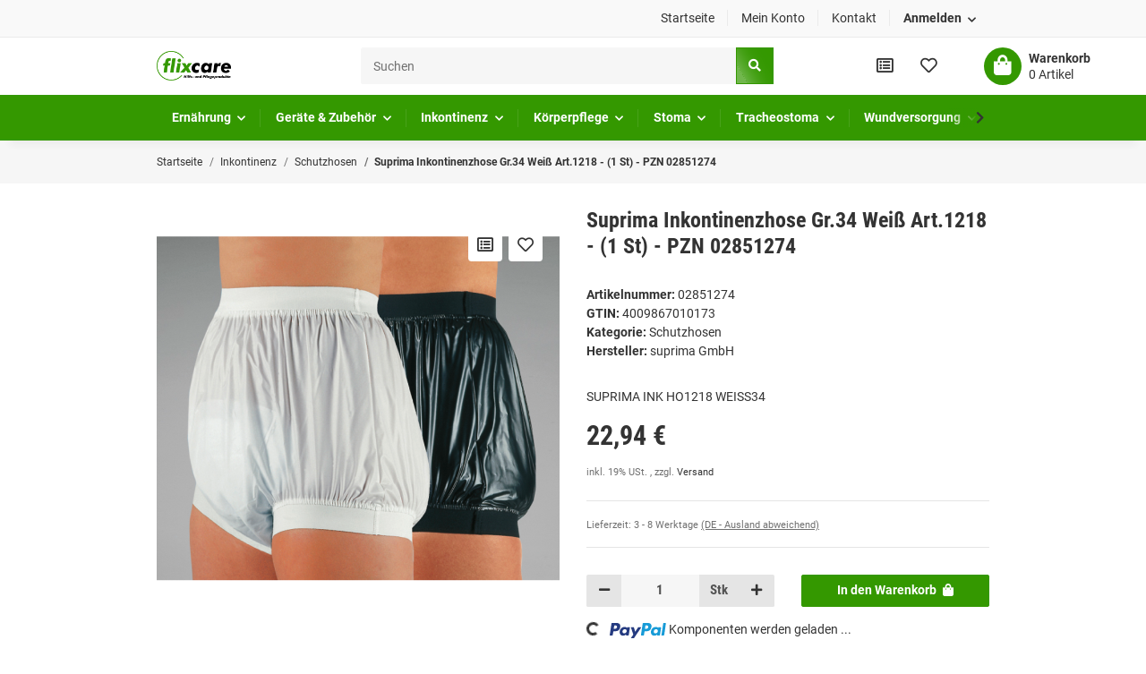

--- FILE ---
content_type: text/html; charset=utf-8
request_url: https://flixcare.de/Suprima-Inkontinenzhose-Gr34-Weiss-Art1218-1-St-PZN-02851274
body_size: 39582
content:
<!DOCTYPE html><html
lang="de" itemscope itemtype="https://schema.org/ItemPage"><head><meta
http-equiv="content-type" content="text/html; charset=utf-8"><meta
name="description" itemprop="description" content="SUPRIMA INK HO1218 WEISS34, PZN 02851274, HNR 011918, suprima GmbH, 1218001, Inkontinenz, Suprima Inkontinenzhose Gr.34 weiß Art.1218, Hilfsmittelnummer: ni"><meta
name="keywords" itemprop="keywords" content="PZN 02851274, HNR 011918, suprima GmbH, 1218001, Inkontinenz, Suprima Inkontinenzhose Gr.34 weiß Art.1218, Hilfsmittelnummer: nicht vorhanden, Schutzhosen, , Inkontinenzhilfen, Harn-/Verdauungsorgane, Schutzhosen,"><meta
name="viewport" content="width=device-width, initial-scale=1.0"><meta
http-equiv="X-UA-Compatible" content="IE=edge"><meta
name="robots" content="index, follow"><meta
name="theme-vendor" content="Themeart"><meta
itemprop="url" content="https://flixcare.de/Suprima-Inkontinenzhose-Gr34-Weiss-Art1218-1-St-PZN-02851274"><meta
property="og:type" content="website"><meta
property="og:site_name" content="Suprima Inkontinenzhose Gr.34 Weiß Art.1218 - (1 St) - PZN 02851274"><meta
property="og:title" content="Suprima Inkontinenzhose Gr.34 Weiß Art.1218 - (1 St) - PZN 02851274"><meta
property="og:description" content="SUPRIMA INK HO1218 WEISS34, PZN 02851274, HNR 011918, suprima GmbH, 1218001, Inkontinenz, Suprima Inkontinenzhose Gr.34 weiß Art.1218, Hilfsmittelnummer: ni"><meta
property="og:url" content="https://flixcare.de/Suprima-Inkontinenzhose-Gr34-Weiss-Art1218-1-St-PZN-02851274"><meta
itemprop="image" content="https://flixcare.de/media/image/product/956989/lg/02851274.jpg"><meta
property="og:image" content="https://flixcare.de/media/image/product/956989/lg/02851274.jpg"><title
itemprop="name">Suprima Inkontinenzhose Gr.34 Weiß Art.1218 - (1 St) - PZN 02851274</title><link
rel="canonical" href="https://flixcare.de/Suprima-Inkontinenzhose-Gr34-Weiss-Art1218-1-St-PZN-02851274"><link
rel="shortcut icon" href="https://flixcare.de/templates/MySmile/themes/base/images/favicon.ico" type="image/x-icon"><style id="criticalCSS">:root{--blue:#007bff;--indigo:#6610f2;--purple:#6f42c1;--pink:#e83e8c;--red:#dc3545;--orange:#fd7e14;--yellow:#ffc107;--green:#28a745;--teal:#20c997;--cyan:#17a2b8;--white:#fff;--gray:#707070;--gray-dark:#343a40;--primary:#349800;--secondary:#c8c8c8;--success:#1c871e;--info:#525252;--warning:#f39932;--danger:#b90000;--light:#f6f6f6;--dark:#525252;--gray:#707070;--gray-light:#f6f6f6;--gray-medium:#e5e5e5;--gray-dark:#9b9b9b;--gray-darker:#525252;--breakpoint-xs:0;--breakpoint-sm:576px;--breakpoint-md:768px;--breakpoint-lg:992px;--breakpoint-xl:1300px;--font-family-sans-serif:"Roboto",sans-serif;--font-family-monospace:SFMono-Regular,Menlo,Monaco,Consolas,"Liberation Mono","Courier New",monospace}*,*:before,*:after{box-sizing:border-box}html{font-family:sans-serif;line-height:1.15;-webkit-text-size-adjust:100%;-webkit-tap-highlight-color:rgba(51,51,51,0)}article,aside,figcaption,figure,footer,header,hgroup,main,nav,section{display:block}body{margin:0;font-family:"Roboto",sans-serif;font-size:.9375rem;font-weight:400;line-height:1.5;color:#333;text-align:left;background-color:#fff}[tabindex="-1"]:focus:not(:focus-visible){outline:0 !important}hr{box-sizing:content-box;height:0;overflow:visible}h1,h2,h3,h4,h5,h6{margin-top:0;margin-bottom:1rem}p{margin-top:0;margin-bottom:1rem}abbr[title],abbr[data-original-title]{text-decoration:underline;text-decoration:underline dotted;cursor:help;border-bottom:0;text-decoration-skip-ink:none}address{margin-bottom:1rem;font-style:normal;line-height:inherit}ol,ul,dl{margin-top:0;margin-bottom:1rem}ol ol,ul ul,ol ul,ul ol{margin-bottom:0}dt{font-weight:600}dd{margin-bottom:.5rem;margin-left:0}blockquote{margin:0 0 1rem}b,strong{font-weight:bolder}small{font-size:80%}sub,sup{position:relative;font-size:75%;line-height:0;vertical-align:baseline}sub{bottom:-.25em}sup{top:-.5em}a{color:#333;text-decoration:underline;background-color:transparent}a:hover{color:#349800;text-decoration:none}a:not([href]):not([class]){color:inherit;text-decoration:none}a:not([href]):not([class]):hover{color:inherit;text-decoration:none}pre,code,kbd,samp{font-family:SFMono-Regular,Menlo,Monaco,Consolas,"Liberation Mono","Courier New",monospace;font-size:1em}pre{margin-top:0;margin-bottom:1rem;overflow:auto;-ms-overflow-style:scrollbar}figure{margin:0 0 1rem}img{vertical-align:middle;border-style:none}svg{overflow:hidden;vertical-align:middle}table{border-collapse:collapse}caption{padding-top:.75rem;padding-bottom:.75rem;color:#707070;text-align:left;caption-side:bottom}th{text-align:inherit;text-align:-webkit-match-parent}label{display:inline-block;margin-bottom:.5rem}button{border-radius:0}button:focus:not(:focus-visible){outline:0}input,button,select,optgroup,textarea{margin:0;font-family:inherit;font-size:inherit;line-height:inherit}button,input{overflow:visible}button,select{text-transform:none}[role=button]{cursor:pointer}select{word-wrap:normal}button,[type=button],[type=reset],[type=submit]{-webkit-appearance:button}button:not(:disabled),[type=button]:not(:disabled),[type=reset]:not(:disabled),[type=submit]:not(:disabled){cursor:pointer}button::-moz-focus-inner,[type=button]::-moz-focus-inner,[type=reset]::-moz-focus-inner,[type=submit]::-moz-focus-inner{padding:0;border-style:none}input[type=radio],input[type=checkbox]{box-sizing:border-box;padding:0}textarea{overflow:auto;resize:vertical}fieldset{min-width:0;padding:0;margin:0;border:0}legend{display:block;width:100%;max-width:100%;padding:0;margin-bottom:.5rem;font-size:1.5rem;line-height:inherit;color:inherit;white-space:normal}progress{vertical-align:baseline}[type=number]::-webkit-inner-spin-button,[type=number]::-webkit-outer-spin-button{height:auto}[type=search]{outline-offset:-2px;-webkit-appearance:none}[type=search]::-webkit-search-decoration{-webkit-appearance:none}::-webkit-file-upload-button{font:inherit;-webkit-appearance:button}output{display:inline-block}summary{display:list-item;cursor:pointer}template{display:none}[hidden]{display:none !important}.img-fluid{max-width:100%;height:auto}.img-thumbnail{padding:.25rem;background-color:#fff;border:1px solid #dee2e6;border-radius:.125rem;box-shadow:0 1px 2px rgba(51,51,51,.075);max-width:100%;height:auto}.figure{display:inline-block}.figure-img{margin-bottom:.5rem;line-height:1}.figure-caption{font-size:90%;color:#707070}code{font-size:87.5%;color:#e83e8c;word-wrap:break-word}a>code{color:inherit}kbd{padding:.2rem .4rem;font-size:87.5%;color:#fff;background-color:#212529;border-radius:.125rem;box-shadow:inset 0 -.1rem 0 rgba(51,51,51,.25)}kbd kbd{padding:0;font-size:100%;font-weight:600;box-shadow:none}pre{display:block;font-size:87.5%;color:#212529}pre code{font-size:inherit;color:inherit;word-break:normal}.pre-scrollable{max-height:340px;overflow-y:scroll}.container,.container-fluid,.container-sm,.container-md,.container-lg,.container-xl{width:100%;padding-right:1rem;padding-left:1rem;margin-right:auto;margin-left:auto}@media (min-width:576px){.container,.container-sm{max-width:97vw}}@media (min-width:768px){.container,.container-sm,.container-md{max-width:720px}}@media (min-width:992px){.container,.container-sm,.container-md,.container-lg{max-width:960px}}@media (min-width:1300px){.container,.container-sm,.container-md,.container-lg,.container-xl{max-width:1400px}}.row{display:flex;flex-wrap:wrap;margin-right:-1rem;margin-left:-1rem}.no-gutters{margin-right:0;margin-left:0}.no-gutters>.col,.no-gutters>[class*=col-]{padding-right:0;padding-left:0}.col-1,.col-2,.col-3,.col-4,.col-5,.col-6,.col-7,.col-8,.col-9,.col-10,.col-11,.col-12,.col,.col-auto,.col-sm-1,.col-sm-2,.col-sm-3,.col-sm-4,.col-sm-5,.col-sm-6,.col-sm-7,.col-sm-8,.col-sm-9,.col-sm-10,.col-sm-11,.col-sm-12,.col-sm,.col-sm-auto,.col-md-1,.col-md-2,.col-md-3,.col-md-4,.col-md-5,.col-md-6,.col-md-7,.col-md-8,.col-md-9,.col-md-10,.col-md-11,.col-md-12,.col-md,.col-md-auto,.col-lg-1,.col-lg-2,.col-lg-3,.col-lg-4,.col-lg-5,.col-lg-6,.col-lg-7,.col-lg-8,.col-lg-9,.col-lg-10,.col-lg-11,.col-lg-12,.col-lg,.col-lg-auto,.col-xl-1,.col-xl-2,.col-xl-3,.col-xl-4,.col-xl-5,.col-xl-6,.col-xl-7,.col-xl-8,.col-xl-9,.col-xl-10,.col-xl-11,.col-xl-12,.col-xl,.col-xl-auto{position:relative;width:100%;padding-right:1rem;padding-left:1rem}.col{flex-basis:0;flex-grow:1;max-width:100%}.row-cols-1>*{flex:0 0 100%;max-width:100%}.row-cols-2>*{flex:0 0 50%;max-width:50%}.row-cols-3>*{flex:0 0 33.3333333333%;max-width:33.3333333333%}.row-cols-4>*{flex:0 0 25%;max-width:25%}.row-cols-5>*{flex:0 0 20%;max-width:20%}.row-cols-6>*{flex:0 0 16.6666666667%;max-width:16.6666666667%}.col-auto{flex:0 0 auto;width:auto;max-width:100%}.col-1{flex:0 0 8.33333333%;max-width:8.33333333%}.col-2{flex:0 0 16.66666667%;max-width:16.66666667%}.col-3{flex:0 0 25%;max-width:25%}.col-4{flex:0 0 33.33333333%;max-width:33.33333333%}.col-5{flex:0 0 41.66666667%;max-width:41.66666667%}.col-6{flex:0 0 50%;max-width:50%}.col-7{flex:0 0 58.33333333%;max-width:58.33333333%}.col-8{flex:0 0 66.66666667%;max-width:66.66666667%}.col-9{flex:0 0 75%;max-width:75%}.col-10{flex:0 0 83.33333333%;max-width:83.33333333%}.col-11{flex:0 0 91.66666667%;max-width:91.66666667%}.col-12{flex:0 0 100%;max-width:100%}.order-first{order:-1}.order-last{order:13}.order-0{order:0}.order-1{order:1}.order-2{order:2}.order-3{order:3}.order-4{order:4}.order-5{order:5}.order-6{order:6}.order-7{order:7}.order-8{order:8}.order-9{order:9}.order-10{order:10}.order-11{order:11}.order-12{order:12}.offset-1{margin-left:8.33333333%}.offset-2{margin-left:16.66666667%}.offset-3{margin-left:25%}.offset-4{margin-left:33.33333333%}.offset-5{margin-left:41.66666667%}.offset-6{margin-left:50%}.offset-7{margin-left:58.33333333%}.offset-8{margin-left:66.66666667%}.offset-9{margin-left:75%}.offset-10{margin-left:83.33333333%}.offset-11{margin-left:91.66666667%}@media (min-width:576px){.col-sm{flex-basis:0;flex-grow:1;max-width:100%}.row-cols-sm-1>*{flex:0 0 100%;max-width:100%}.row-cols-sm-2>*{flex:0 0 50%;max-width:50%}.row-cols-sm-3>*{flex:0 0 33.3333333333%;max-width:33.3333333333%}.row-cols-sm-4>*{flex:0 0 25%;max-width:25%}.row-cols-sm-5>*{flex:0 0 20%;max-width:20%}.row-cols-sm-6>*{flex:0 0 16.6666666667%;max-width:16.6666666667%}.col-sm-auto{flex:0 0 auto;width:auto;max-width:100%}.col-sm-1{flex:0 0 8.33333333%;max-width:8.33333333%}.col-sm-2{flex:0 0 16.66666667%;max-width:16.66666667%}.col-sm-3{flex:0 0 25%;max-width:25%}.col-sm-4{flex:0 0 33.33333333%;max-width:33.33333333%}.col-sm-5{flex:0 0 41.66666667%;max-width:41.66666667%}.col-sm-6{flex:0 0 50%;max-width:50%}.col-sm-7{flex:0 0 58.33333333%;max-width:58.33333333%}.col-sm-8{flex:0 0 66.66666667%;max-width:66.66666667%}.col-sm-9{flex:0 0 75%;max-width:75%}.col-sm-10{flex:0 0 83.33333333%;max-width:83.33333333%}.col-sm-11{flex:0 0 91.66666667%;max-width:91.66666667%}.col-sm-12{flex:0 0 100%;max-width:100%}.order-sm-first{order:-1}.order-sm-last{order:13}.order-sm-0{order:0}.order-sm-1{order:1}.order-sm-2{order:2}.order-sm-3{order:3}.order-sm-4{order:4}.order-sm-5{order:5}.order-sm-6{order:6}.order-sm-7{order:7}.order-sm-8{order:8}.order-sm-9{order:9}.order-sm-10{order:10}.order-sm-11{order:11}.order-sm-12{order:12}.offset-sm-0{margin-left:0}.offset-sm-1{margin-left:8.33333333%}.offset-sm-2{margin-left:16.66666667%}.offset-sm-3{margin-left:25%}.offset-sm-4{margin-left:33.33333333%}.offset-sm-5{margin-left:41.66666667%}.offset-sm-6{margin-left:50%}.offset-sm-7{margin-left:58.33333333%}.offset-sm-8{margin-left:66.66666667%}.offset-sm-9{margin-left:75%}.offset-sm-10{margin-left:83.33333333%}.offset-sm-11{margin-left:91.66666667%}}@media (min-width:768px){.col-md{flex-basis:0;flex-grow:1;max-width:100%}.row-cols-md-1>*{flex:0 0 100%;max-width:100%}.row-cols-md-2>*{flex:0 0 50%;max-width:50%}.row-cols-md-3>*{flex:0 0 33.3333333333%;max-width:33.3333333333%}.row-cols-md-4>*{flex:0 0 25%;max-width:25%}.row-cols-md-5>*{flex:0 0 20%;max-width:20%}.row-cols-md-6>*{flex:0 0 16.6666666667%;max-width:16.6666666667%}.col-md-auto{flex:0 0 auto;width:auto;max-width:100%}.col-md-1{flex:0 0 8.33333333%;max-width:8.33333333%}.col-md-2{flex:0 0 16.66666667%;max-width:16.66666667%}.col-md-3{flex:0 0 25%;max-width:25%}.col-md-4{flex:0 0 33.33333333%;max-width:33.33333333%}.col-md-5{flex:0 0 41.66666667%;max-width:41.66666667%}.col-md-6{flex:0 0 50%;max-width:50%}.col-md-7{flex:0 0 58.33333333%;max-width:58.33333333%}.col-md-8{flex:0 0 66.66666667%;max-width:66.66666667%}.col-md-9{flex:0 0 75%;max-width:75%}.col-md-10{flex:0 0 83.33333333%;max-width:83.33333333%}.col-md-11{flex:0 0 91.66666667%;max-width:91.66666667%}.col-md-12{flex:0 0 100%;max-width:100%}.order-md-first{order:-1}.order-md-last{order:13}.order-md-0{order:0}.order-md-1{order:1}.order-md-2{order:2}.order-md-3{order:3}.order-md-4{order:4}.order-md-5{order:5}.order-md-6{order:6}.order-md-7{order:7}.order-md-8{order:8}.order-md-9{order:9}.order-md-10{order:10}.order-md-11{order:11}.order-md-12{order:12}.offset-md-0{margin-left:0}.offset-md-1{margin-left:8.33333333%}.offset-md-2{margin-left:16.66666667%}.offset-md-3{margin-left:25%}.offset-md-4{margin-left:33.33333333%}.offset-md-5{margin-left:41.66666667%}.offset-md-6{margin-left:50%}.offset-md-7{margin-left:58.33333333%}.offset-md-8{margin-left:66.66666667%}.offset-md-9{margin-left:75%}.offset-md-10{margin-left:83.33333333%}.offset-md-11{margin-left:91.66666667%}}@media (min-width:992px){.col-lg{flex-basis:0;flex-grow:1;max-width:100%}.row-cols-lg-1>*{flex:0 0 100%;max-width:100%}.row-cols-lg-2>*{flex:0 0 50%;max-width:50%}.row-cols-lg-3>*{flex:0 0 33.3333333333%;max-width:33.3333333333%}.row-cols-lg-4>*{flex:0 0 25%;max-width:25%}.row-cols-lg-5>*{flex:0 0 20%;max-width:20%}.row-cols-lg-6>*{flex:0 0 16.6666666667%;max-width:16.6666666667%}.col-lg-auto{flex:0 0 auto;width:auto;max-width:100%}.col-lg-1{flex:0 0 8.33333333%;max-width:8.33333333%}.col-lg-2{flex:0 0 16.66666667%;max-width:16.66666667%}.col-lg-3{flex:0 0 25%;max-width:25%}.col-lg-4{flex:0 0 33.33333333%;max-width:33.33333333%}.col-lg-5{flex:0 0 41.66666667%;max-width:41.66666667%}.col-lg-6{flex:0 0 50%;max-width:50%}.col-lg-7{flex:0 0 58.33333333%;max-width:58.33333333%}.col-lg-8{flex:0 0 66.66666667%;max-width:66.66666667%}.col-lg-9{flex:0 0 75%;max-width:75%}.col-lg-10{flex:0 0 83.33333333%;max-width:83.33333333%}.col-lg-11{flex:0 0 91.66666667%;max-width:91.66666667%}.col-lg-12{flex:0 0 100%;max-width:100%}.order-lg-first{order:-1}.order-lg-last{order:13}.order-lg-0{order:0}.order-lg-1{order:1}.order-lg-2{order:2}.order-lg-3{order:3}.order-lg-4{order:4}.order-lg-5{order:5}.order-lg-6{order:6}.order-lg-7{order:7}.order-lg-8{order:8}.order-lg-9{order:9}.order-lg-10{order:10}.order-lg-11{order:11}.order-lg-12{order:12}.offset-lg-0{margin-left:0}.offset-lg-1{margin-left:8.33333333%}.offset-lg-2{margin-left:16.66666667%}.offset-lg-3{margin-left:25%}.offset-lg-4{margin-left:33.33333333%}.offset-lg-5{margin-left:41.66666667%}.offset-lg-6{margin-left:50%}.offset-lg-7{margin-left:58.33333333%}.offset-lg-8{margin-left:66.66666667%}.offset-lg-9{margin-left:75%}.offset-lg-10{margin-left:83.33333333%}.offset-lg-11{margin-left:91.66666667%}}@media (min-width:1300px){.col-xl{flex-basis:0;flex-grow:1;max-width:100%}.row-cols-xl-1>*{flex:0 0 100%;max-width:100%}.row-cols-xl-2>*{flex:0 0 50%;max-width:50%}.row-cols-xl-3>*{flex:0 0 33.3333333333%;max-width:33.3333333333%}.row-cols-xl-4>*{flex:0 0 25%;max-width:25%}.row-cols-xl-5>*{flex:0 0 20%;max-width:20%}.row-cols-xl-6>*{flex:0 0 16.6666666667%;max-width:16.6666666667%}.col-xl-auto{flex:0 0 auto;width:auto;max-width:100%}.col-xl-1{flex:0 0 8.33333333%;max-width:8.33333333%}.col-xl-2{flex:0 0 16.66666667%;max-width:16.66666667%}.col-xl-3{flex:0 0 25%;max-width:25%}.col-xl-4{flex:0 0 33.33333333%;max-width:33.33333333%}.col-xl-5{flex:0 0 41.66666667%;max-width:41.66666667%}.col-xl-6{flex:0 0 50%;max-width:50%}.col-xl-7{flex:0 0 58.33333333%;max-width:58.33333333%}.col-xl-8{flex:0 0 66.66666667%;max-width:66.66666667%}.col-xl-9{flex:0 0 75%;max-width:75%}.col-xl-10{flex:0 0 83.33333333%;max-width:83.33333333%}.col-xl-11{flex:0 0 91.66666667%;max-width:91.66666667%}.col-xl-12{flex:0 0 100%;max-width:100%}.order-xl-first{order:-1}.order-xl-last{order:13}.order-xl-0{order:0}.order-xl-1{order:1}.order-xl-2{order:2}.order-xl-3{order:3}.order-xl-4{order:4}.order-xl-5{order:5}.order-xl-6{order:6}.order-xl-7{order:7}.order-xl-8{order:8}.order-xl-9{order:9}.order-xl-10{order:10}.order-xl-11{order:11}.order-xl-12{order:12}.offset-xl-0{margin-left:0}.offset-xl-1{margin-left:8.33333333%}.offset-xl-2{margin-left:16.66666667%}.offset-xl-3{margin-left:25%}.offset-xl-4{margin-left:33.33333333%}.offset-xl-5{margin-left:41.66666667%}.offset-xl-6{margin-left:50%}.offset-xl-7{margin-left:58.33333333%}.offset-xl-8{margin-left:66.66666667%}.offset-xl-9{margin-left:75%}.offset-xl-10{margin-left:83.33333333%}.offset-xl-11{margin-left:91.66666667%}}.nav{display:flex;flex-wrap:wrap;padding-left:0;margin-bottom:0;list-style:none}.nav-link{display:block;padding:.5rem 1rem;text-decoration:none}.nav-link:hover,.nav-link:focus{text-decoration:none}.nav-link.disabled{color:#707070;pointer-events:none;cursor:default}.nav-tabs{border-bottom:1px solid #dee2e6}.nav-tabs .nav-link{margin-bottom:-1px;border:1px solid transparent;border-top-left-radius:0;border-top-right-radius:0}.nav-tabs .nav-link:hover,.nav-tabs .nav-link:focus{border-color:transparent}.nav-tabs .nav-link.disabled{color:#707070;background-color:transparent;border-color:transparent}.nav-tabs .nav-link.active,.nav-tabs .nav-item.show .nav-link{color:#333;background-color:transparent;border-color:#349800}.nav-tabs .dropdown-menu{margin-top:-1px;border-top-left-radius:0;border-top-right-radius:0}.nav-pills .nav-link{border-radius:.125rem}.nav-pills .nav-link.active,.nav-pills .show>.nav-link{color:#fff;background-color:#349800}.nav-fill>.nav-link,.nav-fill .nav-item{flex:1 1 auto;text-align:center}.nav-justified>.nav-link,.nav-justified .nav-item{flex-basis:0;flex-grow:1;text-align:center}.tab-content>.tab-pane{display:none}.tab-content>.active{display:block}.navbar{position:relative;display:flex;flex-wrap:wrap;align-items:center;justify-content:space-between;padding:.1rem 1rem}.navbar .container,.navbar .container-fluid,.navbar .container-sm,.navbar .container-md,.navbar .container-lg,.navbar .container-xl,.navbar>.container-sm,.navbar>.container-md,.navbar>.container-lg,.navbar>.container-xl{display:flex;flex-wrap:wrap;align-items:center;justify-content:space-between}.navbar-brand{display:inline-block;padding-top:.453125rem;padding-bottom:.453125rem;margin-right:1rem;font-size:1rem;line-height:inherit;white-space:nowrap}.navbar-brand:hover,.navbar-brand:focus{text-decoration:none}.navbar-nav{display:flex;flex-direction:column;padding-left:0;margin-bottom:0;list-style:none}.navbar-nav .nav-link{padding-right:0;padding-left:0}.navbar-nav .dropdown-menu{position:static;float:none}.navbar-text{display:inline-block;padding-top:.5rem;padding-bottom:.5rem}.navbar-collapse{flex-basis:100%;flex-grow:1;align-items:center}.navbar-toggler{padding:.25rem .75rem;font-size:1rem;line-height:1;background-color:transparent;border:1px solid transparent;border-radius:.125rem}.navbar-toggler:hover,.navbar-toggler:focus{text-decoration:none}.navbar-toggler-icon{display:inline-block;width:1.5em;height:1.5em;vertical-align:middle;content:"";background:50%/100% 100% no-repeat}.navbar-nav-scroll{max-height:75vh;overflow-y:auto}@media (max-width:575.98px){.navbar-expand-sm>.container,.navbar-expand-sm>.container-fluid,.navbar-expand-sm>.container-sm,.navbar-expand-sm>.container-md,.navbar-expand-sm>.container-lg,.navbar-expand-sm>.container-xl{padding-right:0;padding-left:0}}@media (min-width:576px){.navbar-expand-sm{flex-flow:row nowrap;justify-content:flex-start}.navbar-expand-sm .navbar-nav{flex-direction:row}.navbar-expand-sm .navbar-nav .dropdown-menu{position:absolute}.navbar-expand-sm .navbar-nav .nav-link{padding-right:1.5rem;padding-left:1.5rem}.navbar-expand-sm>.container,.navbar-expand-sm>.container-fluid,.navbar-expand-sm>.container-sm,.navbar-expand-sm>.container-md,.navbar-expand-sm>.container-lg,.navbar-expand-sm>.container-xl{flex-wrap:nowrap}.navbar-expand-sm .navbar-nav-scroll{overflow:visible}.navbar-expand-sm .navbar-collapse{display:flex !important;flex-basis:auto}.navbar-expand-sm .navbar-toggler{display:none}}@media (max-width:767.98px){.navbar-expand-md>.container,.navbar-expand-md>.container-fluid,.navbar-expand-md>.container-sm,.navbar-expand-md>.container-md,.navbar-expand-md>.container-lg,.navbar-expand-md>.container-xl{padding-right:0;padding-left:0}}@media (min-width:768px){.navbar-expand-md{flex-flow:row nowrap;justify-content:flex-start}.navbar-expand-md .navbar-nav{flex-direction:row}.navbar-expand-md .navbar-nav .dropdown-menu{position:absolute}.navbar-expand-md .navbar-nav .nav-link{padding-right:1.5rem;padding-left:1.5rem}.navbar-expand-md>.container,.navbar-expand-md>.container-fluid,.navbar-expand-md>.container-sm,.navbar-expand-md>.container-md,.navbar-expand-md>.container-lg,.navbar-expand-md>.container-xl{flex-wrap:nowrap}.navbar-expand-md .navbar-nav-scroll{overflow:visible}.navbar-expand-md .navbar-collapse{display:flex !important;flex-basis:auto}.navbar-expand-md .navbar-toggler{display:none}}@media (max-width:991.98px){.navbar-expand-lg>.container,.navbar-expand-lg>.container-fluid,.navbar-expand-lg>.container-sm,.navbar-expand-lg>.container-md,.navbar-expand-lg>.container-lg,.navbar-expand-lg>.container-xl{padding-right:0;padding-left:0}}@media (min-width:992px){.navbar-expand-lg{flex-flow:row nowrap;justify-content:flex-start}.navbar-expand-lg .navbar-nav{flex-direction:row}.navbar-expand-lg .navbar-nav .dropdown-menu{position:absolute}.navbar-expand-lg .navbar-nav .nav-link{padding-right:1.5rem;padding-left:1.5rem}.navbar-expand-lg>.container,.navbar-expand-lg>.container-fluid,.navbar-expand-lg>.container-sm,.navbar-expand-lg>.container-md,.navbar-expand-lg>.container-lg,.navbar-expand-lg>.container-xl{flex-wrap:nowrap}.navbar-expand-lg .navbar-nav-scroll{overflow:visible}.navbar-expand-lg .navbar-collapse{display:flex !important;flex-basis:auto}.navbar-expand-lg .navbar-toggler{display:none}}@media (max-width:1299.98px){.navbar-expand-xl>.container,.navbar-expand-xl>.container-fluid,.navbar-expand-xl>.container-sm,.navbar-expand-xl>.container-md,.navbar-expand-xl>.container-lg,.navbar-expand-xl>.container-xl{padding-right:0;padding-left:0}}@media (min-width:1300px){.navbar-expand-xl{flex-flow:row nowrap;justify-content:flex-start}.navbar-expand-xl .navbar-nav{flex-direction:row}.navbar-expand-xl .navbar-nav .dropdown-menu{position:absolute}.navbar-expand-xl .navbar-nav .nav-link{padding-right:1.5rem;padding-left:1.5rem}.navbar-expand-xl>.container,.navbar-expand-xl>.container-fluid,.navbar-expand-xl>.container-sm,.navbar-expand-xl>.container-md,.navbar-expand-xl>.container-lg,.navbar-expand-xl>.container-xl{flex-wrap:nowrap}.navbar-expand-xl .navbar-nav-scroll{overflow:visible}.navbar-expand-xl .navbar-collapse{display:flex !important;flex-basis:auto}.navbar-expand-xl .navbar-toggler{display:none}}.navbar-expand{flex-flow:row nowrap;justify-content:flex-start}.navbar-expand>.container,.navbar-expand>.container-fluid,.navbar-expand>.container-sm,.navbar-expand>.container-md,.navbar-expand>.container-lg,.navbar-expand>.container-xl{padding-right:0;padding-left:0}.navbar-expand .navbar-nav{flex-direction:row}.navbar-expand .navbar-nav .dropdown-menu{position:absolute}.navbar-expand .navbar-nav .nav-link{padding-right:1.5rem;padding-left:1.5rem}.navbar-expand>.container,.navbar-expand>.container-fluid,.navbar-expand>.container-sm,.navbar-expand>.container-md,.navbar-expand>.container-lg,.navbar-expand>.container-xl{flex-wrap:nowrap}.navbar-expand .navbar-nav-scroll{overflow:visible}.navbar-expand .navbar-collapse{display:flex !important;flex-basis:auto}.navbar-expand .navbar-toggler{display:none}.navbar-light .navbar-brand{color:rgba(51,51,51,.9)}.navbar-light .navbar-brand:hover,.navbar-light .navbar-brand:focus{color:rgba(51,51,51,.9)}.navbar-light .navbar-nav .nav-link{color:#525252}.navbar-light .navbar-nav .nav-link:hover,.navbar-light .navbar-nav .nav-link:focus{color:#349800}.navbar-light .navbar-nav .nav-link.disabled{color:rgba(51,51,51,.3)}.navbar-light .navbar-nav .show>.nav-link,.navbar-light .navbar-nav .active>.nav-link,.navbar-light .navbar-nav .nav-link.show,.navbar-light .navbar-nav .nav-link.active{color:rgba(51,51,51,.9)}.navbar-light .navbar-toggler{color:#525252;border-color:rgba(51,51,51,.1)}.navbar-light .navbar-toggler-icon{background-image:url("data:image/svg+xml,%3csvg xmlns='http://www.w3.org/2000/svg' width='30' height='30' viewBox='0 0 30 30'%3e%3cpath stroke='%23525252' stroke-linecap='round' stroke-miterlimit='10' stroke-width='2' d='M4 7h22M4 15h22M4 23h22'/%3e%3c/svg%3e")}.navbar-light .navbar-text{color:#525252}.navbar-light .navbar-text a{color:rgba(51,51,51,.9)}.navbar-light .navbar-text a:hover,.navbar-light .navbar-text a:focus{color:rgba(51,51,51,.9)}.navbar-dark .navbar-brand{color:#fff}.navbar-dark .navbar-brand:hover,.navbar-dark .navbar-brand:focus{color:#fff}.navbar-dark .navbar-nav .nav-link{color:rgba(255,255,255,.5)}.navbar-dark .navbar-nav .nav-link:hover,.navbar-dark .navbar-nav .nav-link:focus{color:rgba(255,255,255,.75)}.navbar-dark .navbar-nav .nav-link.disabled{color:rgba(255,255,255,.25)}.navbar-dark .navbar-nav .show>.nav-link,.navbar-dark .navbar-nav .active>.nav-link,.navbar-dark .navbar-nav .nav-link.show,.navbar-dark .navbar-nav .nav-link.active{color:#fff}.navbar-dark .navbar-toggler{color:rgba(255,255,255,.5);border-color:rgba(255,255,255,.1)}.navbar-dark .navbar-toggler-icon{background-image:url("data:image/svg+xml,%3csvg xmlns='http://www.w3.org/2000/svg' width='30' height='30' viewBox='0 0 30 30'%3e%3cpath stroke='rgba%28255, 255, 255, 0.5%29' stroke-linecap='round' stroke-miterlimit='10' stroke-width='2' d='M4 7h22M4 15h22M4 23h22'/%3e%3c/svg%3e")}.navbar-dark .navbar-text{color:rgba(255,255,255,.5)}.navbar-dark .navbar-text a{color:#fff}.navbar-dark .navbar-text a:hover,.navbar-dark .navbar-text a:focus{color:#fff}.fa,.fas,.far,.fal{display:inline-block}.fa-shopping-cart:before{content:"" !important}h1,h2,h3,h4,h5,h6,.h1,.h2,.h3,.productlist-filter-headline,.h4,.h5,.h6{margin-bottom:1rem;font-family:"Roboto Condensed",sans-serif;font-weight:600;line-height:1.2;color:#333}h1,.h1{font-size:2rem}h2,.h2{font-size:1.625rem}h3,.h3,.productlist-filter-headline{font-size:1.25rem}h4,.h4{font-size:.9375rem}h5,.h5{font-size:.9375rem}h6,.h6{font-size:.9375rem}.label-slide .form-group:not(.exclude-from-label-slide):not(.checkbox) label{display:none}.modal{display:none}.carousel-thumbnails .slick-arrow{opacity:0}.consent-modal:not(.active){display:none}.consent-banner-icon{width:1em;height:1em}.mini>#consent-banner{display:none}html{overflow-y:scroll}.dropdown-menu{display:none}.dropdown-toggle:after{content:"";margin-left:.5rem;display:inline-block}.input-group{position:relative;display:flex;flex-wrap:wrap;align-items:stretch;width:100%}.input-group>.form-control{flex:1 1 auto;width:1%}#main-wrapper{background:#fff}.container-fluid-xl{max-width:1400px}.nav-dividers .nav-item{position:relative}.nav-dividers .nav-item:not(:last-child):after{content:"";position:absolute;right:0;top:.7rem;height:calc(100% - 1.5rem);border-right:1px solid #ebebeb}.nav-scrollbar{overflow:hidden;display:flex;align-items:center}.nav-scrollbar .nav,.nav-scrollbar .navbar-nav{flex-wrap:nowrap}.nav-scrollbar .nav-item{white-space:nowrap}.nav-scrollbar-inner{overflow-x:auto;align-self:flex-start}#shop-nav{align-items:center}@media (min-width:992px){#shop-nav{width:100%}}@media (max-width:1299.98px){#shop-nav{flex-shrink:0;margin-left:auto}}#shop-nav .nav-link{position:relative;color:#333}#shop-nav .nav-link:hover:not(.dropdown-item):not(.btn),#shop-nav .nav-link.active{color:#349800}@media (max-width:767.98px){#shop-nav .nav-link{padding-left:.75rem;padding-right:.75rem}}.breadcrumb{display:flex;flex-wrap:wrap;padding:.5rem 0;margin-bottom:0;list-style:none;background-color:transparent;border-radius:0}.breadcrumb-item+.breadcrumb-item{padding-left:.5rem}.breadcrumb-item+.breadcrumb-item:before{display:inline-block;padding-right:.5rem;color:#707070;content:"/"}.breadcrumb-item.active{color:#525252;font-weight:600}.breadcrumb-item.first:before{display:none}.breadcrumb-wrapper{margin-bottom:2rem}.breadcrumb{font-size:.8125rem}.breadcrumb a{text-decoration:none}.breadcrumb-back{padding-right:1rem;margin-right:1rem;border-right:1px solid #e5e5e5}#header-top-bar{position:relative;background-color:#f9f9f9;z-index:1021;flex-direction:row-reverse;color:#333;border-bottom:1px solid #ebebeb}#header-top-bar .translator{display:flex !important;flex-basis:auto}#header-top-bar .cart-icon-dropdown{background-color:#fff}#header-top-bar .nav-link{text-decoration:none;color:#333;padding-top:.75rem;padding-bottom:.75rem}#header-top-bar .nav-link:hover:not(.dropdown-item):not(.btn),#header-top-bar .nav-link.active{color:#349800}header{position:relative;z-index:1020;background-color:#fff;box-shadow:0 1rem .5625rem -.75rem rgba(51,51,51,.06)}header .nav-link{text-decoration:none}header .navbar{position:static;padding:0}header .navbar.logo-area{padding-left:0;padding-right:0}@media (min-width:992px){header .navbar.logo-area{padding-top:.75rem;padding-bottom:.75rem}}header .navbar.navigation{background-color:#349800}header .navbar .navbar-nav>.nav-item:not(:last-child)>.nav-link:before{height:20px;content:"";border-right:1px solid rgba(255,255,255,.1);position:absolute;top:calc(50% - 10px);right:0}@media (min-width:576px){header .fa-shopping-basket:before{font-size:2em}}header .form-control,header .form-control:focus{background-color:#f6f6f6}@media (min-width:992px){header{padding-bottom:0}header .navbar-brand{margin-right:3rem}}header .navbar-brand{padding-top:.1rem;padding-bottom:.1rem}header .navbar-brand img{height:1.5625rem;width:auto}header .navbar-toggler{color:#525252}header .nav-right .dropdown-menu{box-shadow:inset 0 1rem .5625rem -.75rem rgba(51,51,51,.06)}@media (min-width:992px){header .nav-right .cart-icon-dropdown{margin-left:1.5rem}header .nav-right .cart-icon-dropdown .box-icon{background-color:#349800;color:#fff;border-radius:50%;height:42px;width:42px;line-height:40px;margin-right:5px;display:inline-block;vertical-align:middle;text-align:center;font-size:1.6em}header .nav-right .cart-icon-dropdown .box-cart{display:inline-block;vertical-align:middle}header .nav-right .cart-icon-dropdown .box-cart .cart-icon-dropdown-price{display:block}}header .nav-right .cart-icon-dropdown:hover{background-color:rgba(255,255,255,.06)}@media (min-width:992px){header .navbar-brand{padding-top:.3rem;padding-bottom:.3rem}header .navbar-brand img{height:2.1875rem}header .navbar-nav>.nav-item>.nav-link{position:relative;padding:1rem}header .navbar-nav>.nav-item.active>.nav-link:before,header .navbar-nav>.nav-item:hover>.nav-link:before,header .navbar-nav>.nav-item.hover>.nav-link:before{width:100%}header .navbar-nav>.nav-item .nav{flex-wrap:wrap}header .navbar-nav .nav .nav-link{padding:0}header .navbar-nav .nav .nav-link:after{display:none}header .navbar-nav .dropdown .nav-item{width:100%}header .nav-mobile-body{align-self:flex-start;width:100%}header .nav-scrollbar-inner{width:100%}header .nav-right .nav-link{padding-top:1.5rem;padding-bottom:1.5rem}}.btn{display:inline-block;font-weight:600;color:#333;text-align:center;vertical-align:middle;user-select:none;background-color:transparent;border:1px solid transparent;padding:.4375rem .875rem;font-size:.9375rem;line-height:1.5;border-radius:.125rem}.btn.disabled,.btn:disabled{opacity:.65;box-shadow:none}.btn:not(:disabled):not(.disabled):active,.btn:not(:disabled):not(.disabled).active{box-shadow:none}.form-control{display:block;width:100%;height:calc(1.5em + .875rem + 2px);padding:.4375rem .875rem;font-size:.9375rem;font-weight:400;line-height:1.5;color:#525252;background-color:#f6f6f6;background-clip:padding-box;border:1px solid #c8c8c8;border-radius:.125rem;box-shadow:inset 0 1px 1px rgba(51,51,51,.075);transition:border-color .15s ease-in-out,box-shadow .15s ease-in-out}@media (prefers-reduced-motion:reduce){.form-control{transition:none}}.breadcrumb{display:flex;flex-wrap:wrap;padding:.5rem 0;margin-bottom:1rem;list-style:none;background-color:transparent;border-radius:0}.square{display:flex;position:relative}.square:before{content:"";display:inline-block;padding-bottom:100%}.flex-row-reverse{flex-direction:row-reverse !important}.flex-column{flex-direction:column !important}.justify-content-start{justify-content:flex-start !important}.collapse:not(.show){display:none}.d-none{display:none !important}.d-block{display:block !important}.d-flex{display:flex !important}.d-inline-block{display:inline-block !important}@media (min-width:992px){.d-lg-none{display:none !important}.d-lg-block{display:block !important}.d-lg-flex{display:flex !important}}@media (min-width:768px){.d-md-none{display:none !important}.d-md-block{display:block !important}.d-md-flex{display:flex !important}.d-md-inline-block{display:inline-block !important}}.form-group{margin-bottom:1rem}.btn-secondary{background-color:#c8c8c8;color:#f6f6f6}.btn-outline-secondary{color:#c8c8c8;border-color:#c8c8c8}.btn-group{display:inline-flex}.productlist-filter-headline{margin-bottom:1rem}hr{margin-top:1rem;margin-bottom:1rem;border:0;border-top:1px solid rgba(51,51,51,.1)}.badge-circle-1{background-color:#fff}#content{padding-bottom:1.5rem}#content-wrapper{margin-top:0}#content-wrapper.has-fluid{padding-top:1rem}#content-wrapper:not(.has-fluid){padding-top:1rem}@media (min-width:992px){#content-wrapper:not(.has-fluid){padding-top:1.5rem}}#search{margin-left:1.5rem;display:none}@media (min-width:992px){#search{margin-right:1.5rem;display:block}#search .form-control{min-width:28rem;height:calc(1.6em + 1.25rem);font-size:.9375rem;border-color:#f6f6f6}}@media (min-width:1300px){#search .form-control{min-width:38rem;border-color:#f6f6f6}}.toggler-logo-wrapper{float:left}@media (max-width:991.98px){.toggler-logo-wrapper{position:absolute}.toggler-logo-wrapper .logo-wrapper{display:inline-block}.toggler-logo-wrapper .burger-menu-wrapper{display:inline-block;vertical-align:middle}}.navbar .container{display:block}.lazyloading{color:transparent;opacity:1;transition:opacity .3s;width:auto;height:auto;max-width:40px;max-height:40px}.lazyload{opacity:0 !important}@media (min-width:1300px){.layoutboxed{background-color:#ccc}.layoutboxed header,.layoutboxed main,.layoutboxed .newsletter-wrapper,.layoutboxed footer{background-color:#fff;max-width:1400px;margin-left:auto;margin-right:auto}.layoutboxed header{margin-top:1.5rem;border-radius:2px 2px 0 0}.layoutboxed main #content-wrapper:not(.has-fluid){padding-top:1rem}.layoutboxed footer{margin-bottom:1.5rem;border-radius:0 0 2px 2px}}:root{--blue:#007bff;--indigo:#6610f2;--purple:#6f42c1;--pink:#e83e8c;--red:#dc3545;--orange:#fd7e14;--yellow:#ffc107;--green:#28a745;--teal:#20c997;--cyan:#17a2b8;--white:#fff;--gray:#707070;--gray-dark:#343a40;--primary:#349800;--secondary:#c8c8c8;--success:#1c871e;--info:#525252;--warning:#f39932;--danger:#b90000;--light:#f6f6f6;--dark:#525252;--gray:#707070;--gray-light:#f6f6f6;--gray-medium:#e5e5e5;--gray-dark:#9b9b9b;--gray-darker:#525252;--breakpoint-xs:0;--breakpoint-sm:576px;--breakpoint-md:768px;--breakpoint-lg:992px;--breakpoint-xl:1300px;--font-family-sans-serif:"Roboto",sans-serif;--font-family-monospace:SFMono-Regular,Menlo,Monaco,Consolas,"Liberation Mono","Courier New",monospace}*,*:before,*:after{box-sizing:border-box}html{font-family:sans-serif;line-height:1.15;-webkit-text-size-adjust:100%;-webkit-tap-highlight-color:rgba(51,51,51,0)}article,aside,figcaption,figure,footer,header,hgroup,main,nav,section{display:block}body{margin:0;font-family:"Roboto",sans-serif;font-size:.9375rem;font-weight:400;line-height:1.5;color:#333;text-align:left;background-color:#fff}[tabindex="-1"]:focus:not(:focus-visible){outline:0 !important}hr{box-sizing:content-box;height:0;overflow:visible}h1,h2,h3,h4,h5,h6{margin-top:0;margin-bottom:1rem}p{margin-top:0;margin-bottom:1rem}abbr[title],abbr[data-original-title]{text-decoration:underline;text-decoration:underline dotted;cursor:help;border-bottom:0;text-decoration-skip-ink:none}address{margin-bottom:1rem;font-style:normal;line-height:inherit}ol,ul,dl{margin-top:0;margin-bottom:1rem}ol ol,ul ul,ol ul,ul ol{margin-bottom:0}dt{font-weight:600}dd{margin-bottom:.5rem;margin-left:0}blockquote{margin:0 0 1rem}b,strong{font-weight:bolder}small{font-size:80%}sub,sup{position:relative;font-size:75%;line-height:0;vertical-align:baseline}sub{bottom:-.25em}sup{top:-.5em}a{color:#333;text-decoration:underline;background-color:transparent}a:hover{color:#349800;text-decoration:none}a:not([href]):not([class]){color:inherit;text-decoration:none}a:not([href]):not([class]):hover{color:inherit;text-decoration:none}pre,code,kbd,samp{font-family:SFMono-Regular,Menlo,Monaco,Consolas,"Liberation Mono","Courier New",monospace;font-size:1em}pre{margin-top:0;margin-bottom:1rem;overflow:auto;-ms-overflow-style:scrollbar}figure{margin:0 0 1rem}img{vertical-align:middle;border-style:none}svg{overflow:hidden;vertical-align:middle}table{border-collapse:collapse}caption{padding-top:.75rem;padding-bottom:.75rem;color:#707070;text-align:left;caption-side:bottom}th{text-align:inherit;text-align:-webkit-match-parent}label{display:inline-block;margin-bottom:.5rem}button{border-radius:0}button:focus:not(:focus-visible){outline:0}input,button,select,optgroup,textarea{margin:0;font-family:inherit;font-size:inherit;line-height:inherit}button,input{overflow:visible}button,select{text-transform:none}[role=button]{cursor:pointer}select{word-wrap:normal}button,[type=button],[type=reset],[type=submit]{-webkit-appearance:button}button:not(:disabled),[type=button]:not(:disabled),[type=reset]:not(:disabled),[type=submit]:not(:disabled){cursor:pointer}button::-moz-focus-inner,[type=button]::-moz-focus-inner,[type=reset]::-moz-focus-inner,[type=submit]::-moz-focus-inner{padding:0;border-style:none}input[type=radio],input[type=checkbox]{box-sizing:border-box;padding:0}textarea{overflow:auto;resize:vertical}fieldset{min-width:0;padding:0;margin:0;border:0}legend{display:block;width:100%;max-width:100%;padding:0;margin-bottom:.5rem;font-size:1.5rem;line-height:inherit;color:inherit;white-space:normal}progress{vertical-align:baseline}[type=number]::-webkit-inner-spin-button,[type=number]::-webkit-outer-spin-button{height:auto}[type=search]{outline-offset:-2px;-webkit-appearance:none}[type=search]::-webkit-search-decoration{-webkit-appearance:none}::-webkit-file-upload-button{font:inherit;-webkit-appearance:button}output{display:inline-block}summary{display:list-item;cursor:pointer}template{display:none}[hidden]{display:none !important}.img-fluid{max-width:100%;height:auto}.img-thumbnail{padding:.25rem;background-color:#fff;border:1px solid #dee2e6;border-radius:.125rem;box-shadow:0 1px 2px rgba(51,51,51,.075);max-width:100%;height:auto}.figure{display:inline-block}.figure-img{margin-bottom:.5rem;line-height:1}.figure-caption{font-size:90%;color:#707070}code{font-size:87.5%;color:#e83e8c;word-wrap:break-word}a>code{color:inherit}kbd{padding:.2rem .4rem;font-size:87.5%;color:#fff;background-color:#212529;border-radius:.125rem;box-shadow:inset 0 -.1rem 0 rgba(51,51,51,.25)}kbd kbd{padding:0;font-size:100%;font-weight:600;box-shadow:none}pre{display:block;font-size:87.5%;color:#212529}pre code{font-size:inherit;color:inherit;word-break:normal}.pre-scrollable{max-height:340px;overflow-y:scroll}.container,.container-fluid,.container-sm,.container-md,.container-lg,.container-xl{width:100%;padding-right:1rem;padding-left:1rem;margin-right:auto;margin-left:auto}@media (min-width:576px){.container,.container-sm{max-width:97vw}}@media (min-width:768px){.container,.container-sm,.container-md{max-width:720px}}@media (min-width:992px){.container,.container-sm,.container-md,.container-lg{max-width:960px}}@media (min-width:1300px){.container,.container-sm,.container-md,.container-lg,.container-xl{max-width:1400px}}.row{display:flex;flex-wrap:wrap;margin-right:-1rem;margin-left:-1rem}.no-gutters{margin-right:0;margin-left:0}.no-gutters>.col,.no-gutters>[class*=col-]{padding-right:0;padding-left:0}.col-1,.col-2,.col-3,.col-4,.col-5,.col-6,.col-7,.col-8,.col-9,.col-10,.col-11,.col-12,.col,.col-auto,.col-sm-1,.col-sm-2,.col-sm-3,.col-sm-4,.col-sm-5,.col-sm-6,.col-sm-7,.col-sm-8,.col-sm-9,.col-sm-10,.col-sm-11,.col-sm-12,.col-sm,.col-sm-auto,.col-md-1,.col-md-2,.col-md-3,.col-md-4,.col-md-5,.col-md-6,.col-md-7,.col-md-8,.col-md-9,.col-md-10,.col-md-11,.col-md-12,.col-md,.col-md-auto,.col-lg-1,.col-lg-2,.col-lg-3,.col-lg-4,.col-lg-5,.col-lg-6,.col-lg-7,.col-lg-8,.col-lg-9,.col-lg-10,.col-lg-11,.col-lg-12,.col-lg,.col-lg-auto,.col-xl-1,.col-xl-2,.col-xl-3,.col-xl-4,.col-xl-5,.col-xl-6,.col-xl-7,.col-xl-8,.col-xl-9,.col-xl-10,.col-xl-11,.col-xl-12,.col-xl,.col-xl-auto{position:relative;width:100%;padding-right:1rem;padding-left:1rem}.col{flex-basis:0;flex-grow:1;max-width:100%}.row-cols-1>*{flex:0 0 100%;max-width:100%}.row-cols-2>*{flex:0 0 50%;max-width:50%}.row-cols-3>*{flex:0 0 33.3333333333%;max-width:33.3333333333%}.row-cols-4>*{flex:0 0 25%;max-width:25%}.row-cols-5>*{flex:0 0 20%;max-width:20%}.row-cols-6>*{flex:0 0 16.6666666667%;max-width:16.6666666667%}.col-auto{flex:0 0 auto;width:auto;max-width:100%}.col-1{flex:0 0 8.33333333%;max-width:8.33333333%}.col-2{flex:0 0 16.66666667%;max-width:16.66666667%}.col-3{flex:0 0 25%;max-width:25%}.col-4{flex:0 0 33.33333333%;max-width:33.33333333%}.col-5{flex:0 0 41.66666667%;max-width:41.66666667%}.col-6{flex:0 0 50%;max-width:50%}.col-7{flex:0 0 58.33333333%;max-width:58.33333333%}.col-8{flex:0 0 66.66666667%;max-width:66.66666667%}.col-9{flex:0 0 75%;max-width:75%}.col-10{flex:0 0 83.33333333%;max-width:83.33333333%}.col-11{flex:0 0 91.66666667%;max-width:91.66666667%}.col-12{flex:0 0 100%;max-width:100%}.order-first{order:-1}.order-last{order:13}.order-0{order:0}.order-1{order:1}.order-2{order:2}.order-3{order:3}.order-4{order:4}.order-5{order:5}.order-6{order:6}.order-7{order:7}.order-8{order:8}.order-9{order:9}.order-10{order:10}.order-11{order:11}.order-12{order:12}.offset-1{margin-left:8.33333333%}.offset-2{margin-left:16.66666667%}.offset-3{margin-left:25%}.offset-4{margin-left:33.33333333%}.offset-5{margin-left:41.66666667%}.offset-6{margin-left:50%}.offset-7{margin-left:58.33333333%}.offset-8{margin-left:66.66666667%}.offset-9{margin-left:75%}.offset-10{margin-left:83.33333333%}.offset-11{margin-left:91.66666667%}@media (min-width:576px){.col-sm{flex-basis:0;flex-grow:1;max-width:100%}.row-cols-sm-1>*{flex:0 0 100%;max-width:100%}.row-cols-sm-2>*{flex:0 0 50%;max-width:50%}.row-cols-sm-3>*{flex:0 0 33.3333333333%;max-width:33.3333333333%}.row-cols-sm-4>*{flex:0 0 25%;max-width:25%}.row-cols-sm-5>*{flex:0 0 20%;max-width:20%}.row-cols-sm-6>*{flex:0 0 16.6666666667%;max-width:16.6666666667%}.col-sm-auto{flex:0 0 auto;width:auto;max-width:100%}.col-sm-1{flex:0 0 8.33333333%;max-width:8.33333333%}.col-sm-2{flex:0 0 16.66666667%;max-width:16.66666667%}.col-sm-3{flex:0 0 25%;max-width:25%}.col-sm-4{flex:0 0 33.33333333%;max-width:33.33333333%}.col-sm-5{flex:0 0 41.66666667%;max-width:41.66666667%}.col-sm-6{flex:0 0 50%;max-width:50%}.col-sm-7{flex:0 0 58.33333333%;max-width:58.33333333%}.col-sm-8{flex:0 0 66.66666667%;max-width:66.66666667%}.col-sm-9{flex:0 0 75%;max-width:75%}.col-sm-10{flex:0 0 83.33333333%;max-width:83.33333333%}.col-sm-11{flex:0 0 91.66666667%;max-width:91.66666667%}.col-sm-12{flex:0 0 100%;max-width:100%}.order-sm-first{order:-1}.order-sm-last{order:13}.order-sm-0{order:0}.order-sm-1{order:1}.order-sm-2{order:2}.order-sm-3{order:3}.order-sm-4{order:4}.order-sm-5{order:5}.order-sm-6{order:6}.order-sm-7{order:7}.order-sm-8{order:8}.order-sm-9{order:9}.order-sm-10{order:10}.order-sm-11{order:11}.order-sm-12{order:12}.offset-sm-0{margin-left:0}.offset-sm-1{margin-left:8.33333333%}.offset-sm-2{margin-left:16.66666667%}.offset-sm-3{margin-left:25%}.offset-sm-4{margin-left:33.33333333%}.offset-sm-5{margin-left:41.66666667%}.offset-sm-6{margin-left:50%}.offset-sm-7{margin-left:58.33333333%}.offset-sm-8{margin-left:66.66666667%}.offset-sm-9{margin-left:75%}.offset-sm-10{margin-left:83.33333333%}.offset-sm-11{margin-left:91.66666667%}}@media (min-width:768px){.col-md{flex-basis:0;flex-grow:1;max-width:100%}.row-cols-md-1>*{flex:0 0 100%;max-width:100%}.row-cols-md-2>*{flex:0 0 50%;max-width:50%}.row-cols-md-3>*{flex:0 0 33.3333333333%;max-width:33.3333333333%}.row-cols-md-4>*{flex:0 0 25%;max-width:25%}.row-cols-md-5>*{flex:0 0 20%;max-width:20%}.row-cols-md-6>*{flex:0 0 16.6666666667%;max-width:16.6666666667%}.col-md-auto{flex:0 0 auto;width:auto;max-width:100%}.col-md-1{flex:0 0 8.33333333%;max-width:8.33333333%}.col-md-2{flex:0 0 16.66666667%;max-width:16.66666667%}.col-md-3{flex:0 0 25%;max-width:25%}.col-md-4{flex:0 0 33.33333333%;max-width:33.33333333%}.col-md-5{flex:0 0 41.66666667%;max-width:41.66666667%}.col-md-6{flex:0 0 50%;max-width:50%}.col-md-7{flex:0 0 58.33333333%;max-width:58.33333333%}.col-md-8{flex:0 0 66.66666667%;max-width:66.66666667%}.col-md-9{flex:0 0 75%;max-width:75%}.col-md-10{flex:0 0 83.33333333%;max-width:83.33333333%}.col-md-11{flex:0 0 91.66666667%;max-width:91.66666667%}.col-md-12{flex:0 0 100%;max-width:100%}.order-md-first{order:-1}.order-md-last{order:13}.order-md-0{order:0}.order-md-1{order:1}.order-md-2{order:2}.order-md-3{order:3}.order-md-4{order:4}.order-md-5{order:5}.order-md-6{order:6}.order-md-7{order:7}.order-md-8{order:8}.order-md-9{order:9}.order-md-10{order:10}.order-md-11{order:11}.order-md-12{order:12}.offset-md-0{margin-left:0}.offset-md-1{margin-left:8.33333333%}.offset-md-2{margin-left:16.66666667%}.offset-md-3{margin-left:25%}.offset-md-4{margin-left:33.33333333%}.offset-md-5{margin-left:41.66666667%}.offset-md-6{margin-left:50%}.offset-md-7{margin-left:58.33333333%}.offset-md-8{margin-left:66.66666667%}.offset-md-9{margin-left:75%}.offset-md-10{margin-left:83.33333333%}.offset-md-11{margin-left:91.66666667%}}@media (min-width:992px){.col-lg{flex-basis:0;flex-grow:1;max-width:100%}.row-cols-lg-1>*{flex:0 0 100%;max-width:100%}.row-cols-lg-2>*{flex:0 0 50%;max-width:50%}.row-cols-lg-3>*{flex:0 0 33.3333333333%;max-width:33.3333333333%}.row-cols-lg-4>*{flex:0 0 25%;max-width:25%}.row-cols-lg-5>*{flex:0 0 20%;max-width:20%}.row-cols-lg-6>*{flex:0 0 16.6666666667%;max-width:16.6666666667%}.col-lg-auto{flex:0 0 auto;width:auto;max-width:100%}.col-lg-1{flex:0 0 8.33333333%;max-width:8.33333333%}.col-lg-2{flex:0 0 16.66666667%;max-width:16.66666667%}.col-lg-3{flex:0 0 25%;max-width:25%}.col-lg-4{flex:0 0 33.33333333%;max-width:33.33333333%}.col-lg-5{flex:0 0 41.66666667%;max-width:41.66666667%}.col-lg-6{flex:0 0 50%;max-width:50%}.col-lg-7{flex:0 0 58.33333333%;max-width:58.33333333%}.col-lg-8{flex:0 0 66.66666667%;max-width:66.66666667%}.col-lg-9{flex:0 0 75%;max-width:75%}.col-lg-10{flex:0 0 83.33333333%;max-width:83.33333333%}.col-lg-11{flex:0 0 91.66666667%;max-width:91.66666667%}.col-lg-12{flex:0 0 100%;max-width:100%}.order-lg-first{order:-1}.order-lg-last{order:13}.order-lg-0{order:0}.order-lg-1{order:1}.order-lg-2{order:2}.order-lg-3{order:3}.order-lg-4{order:4}.order-lg-5{order:5}.order-lg-6{order:6}.order-lg-7{order:7}.order-lg-8{order:8}.order-lg-9{order:9}.order-lg-10{order:10}.order-lg-11{order:11}.order-lg-12{order:12}.offset-lg-0{margin-left:0}.offset-lg-1{margin-left:8.33333333%}.offset-lg-2{margin-left:16.66666667%}.offset-lg-3{margin-left:25%}.offset-lg-4{margin-left:33.33333333%}.offset-lg-5{margin-left:41.66666667%}.offset-lg-6{margin-left:50%}.offset-lg-7{margin-left:58.33333333%}.offset-lg-8{margin-left:66.66666667%}.offset-lg-9{margin-left:75%}.offset-lg-10{margin-left:83.33333333%}.offset-lg-11{margin-left:91.66666667%}}@media (min-width:1300px){.col-xl{flex-basis:0;flex-grow:1;max-width:100%}.row-cols-xl-1>*{flex:0 0 100%;max-width:100%}.row-cols-xl-2>*{flex:0 0 50%;max-width:50%}.row-cols-xl-3>*{flex:0 0 33.3333333333%;max-width:33.3333333333%}.row-cols-xl-4>*{flex:0 0 25%;max-width:25%}.row-cols-xl-5>*{flex:0 0 20%;max-width:20%}.row-cols-xl-6>*{flex:0 0 16.6666666667%;max-width:16.6666666667%}.col-xl-auto{flex:0 0 auto;width:auto;max-width:100%}.col-xl-1{flex:0 0 8.33333333%;max-width:8.33333333%}.col-xl-2{flex:0 0 16.66666667%;max-width:16.66666667%}.col-xl-3{flex:0 0 25%;max-width:25%}.col-xl-4{flex:0 0 33.33333333%;max-width:33.33333333%}.col-xl-5{flex:0 0 41.66666667%;max-width:41.66666667%}.col-xl-6{flex:0 0 50%;max-width:50%}.col-xl-7{flex:0 0 58.33333333%;max-width:58.33333333%}.col-xl-8{flex:0 0 66.66666667%;max-width:66.66666667%}.col-xl-9{flex:0 0 75%;max-width:75%}.col-xl-10{flex:0 0 83.33333333%;max-width:83.33333333%}.col-xl-11{flex:0 0 91.66666667%;max-width:91.66666667%}.col-xl-12{flex:0 0 100%;max-width:100%}.order-xl-first{order:-1}.order-xl-last{order:13}.order-xl-0{order:0}.order-xl-1{order:1}.order-xl-2{order:2}.order-xl-3{order:3}.order-xl-4{order:4}.order-xl-5{order:5}.order-xl-6{order:6}.order-xl-7{order:7}.order-xl-8{order:8}.order-xl-9{order:9}.order-xl-10{order:10}.order-xl-11{order:11}.order-xl-12{order:12}.offset-xl-0{margin-left:0}.offset-xl-1{margin-left:8.33333333%}.offset-xl-2{margin-left:16.66666667%}.offset-xl-3{margin-left:25%}.offset-xl-4{margin-left:33.33333333%}.offset-xl-5{margin-left:41.66666667%}.offset-xl-6{margin-left:50%}.offset-xl-7{margin-left:58.33333333%}.offset-xl-8{margin-left:66.66666667%}.offset-xl-9{margin-left:75%}.offset-xl-10{margin-left:83.33333333%}.offset-xl-11{margin-left:91.66666667%}}.nav{display:flex;flex-wrap:wrap;padding-left:0;margin-bottom:0;list-style:none}.nav-link{display:block;padding:.5rem 1rem;text-decoration:none}.nav-link:hover,.nav-link:focus{text-decoration:none}.nav-link.disabled{color:#707070;pointer-events:none;cursor:default}.nav-tabs{border-bottom:1px solid #dee2e6}.nav-tabs .nav-link{margin-bottom:-1px;border:1px solid transparent;border-top-left-radius:0;border-top-right-radius:0}.nav-tabs .nav-link:hover,.nav-tabs .nav-link:focus{border-color:transparent}.nav-tabs .nav-link.disabled{color:#707070;background-color:transparent;border-color:transparent}.nav-tabs .nav-link.active,.nav-tabs .nav-item.show .nav-link{color:#333;background-color:transparent;border-color:#349800}.nav-tabs .dropdown-menu{margin-top:-1px;border-top-left-radius:0;border-top-right-radius:0}.nav-pills .nav-link{border-radius:.125rem}.nav-pills .nav-link.active,.nav-pills .show>.nav-link{color:#fff;background-color:#349800}.nav-fill>.nav-link,.nav-fill .nav-item{flex:1 1 auto;text-align:center}.nav-justified>.nav-link,.nav-justified .nav-item{flex-basis:0;flex-grow:1;text-align:center}.tab-content>.tab-pane{display:none}.tab-content>.active{display:block}.navbar{position:relative;display:flex;flex-wrap:wrap;align-items:center;justify-content:space-between;padding:.1rem 1rem}.navbar .container,.navbar .container-fluid,.navbar .container-sm,.navbar .container-md,.navbar .container-lg,.navbar .container-xl,.navbar>.container-sm,.navbar>.container-md,.navbar>.container-lg,.navbar>.container-xl{display:flex;flex-wrap:wrap;align-items:center;justify-content:space-between}.navbar-brand{display:inline-block;padding-top:.453125rem;padding-bottom:.453125rem;margin-right:1rem;font-size:1rem;line-height:inherit;white-space:nowrap}.navbar-brand:hover,.navbar-brand:focus{text-decoration:none}.navbar-nav{display:flex;flex-direction:column;padding-left:0;margin-bottom:0;list-style:none}.navbar-nav .nav-link{padding-right:0;padding-left:0}.navbar-nav .dropdown-menu{position:static;float:none}.navbar-text{display:inline-block;padding-top:.5rem;padding-bottom:.5rem}.navbar-collapse{flex-basis:100%;flex-grow:1;align-items:center}.navbar-toggler{padding:.25rem .75rem;font-size:1rem;line-height:1;background-color:transparent;border:1px solid transparent;border-radius:.125rem}.navbar-toggler:hover,.navbar-toggler:focus{text-decoration:none}.navbar-toggler-icon{display:inline-block;width:1.5em;height:1.5em;vertical-align:middle;content:"";background:50%/100% 100% no-repeat}.navbar-nav-scroll{max-height:75vh;overflow-y:auto}@media (max-width:575.98px){.navbar-expand-sm>.container,.navbar-expand-sm>.container-fluid,.navbar-expand-sm>.container-sm,.navbar-expand-sm>.container-md,.navbar-expand-sm>.container-lg,.navbar-expand-sm>.container-xl{padding-right:0;padding-left:0}}@media (min-width:576px){.navbar-expand-sm{flex-flow:row nowrap;justify-content:flex-start}.navbar-expand-sm .navbar-nav{flex-direction:row}.navbar-expand-sm .navbar-nav .dropdown-menu{position:absolute}.navbar-expand-sm .navbar-nav .nav-link{padding-right:1.5rem;padding-left:1.5rem}.navbar-expand-sm>.container,.navbar-expand-sm>.container-fluid,.navbar-expand-sm>.container-sm,.navbar-expand-sm>.container-md,.navbar-expand-sm>.container-lg,.navbar-expand-sm>.container-xl{flex-wrap:nowrap}.navbar-expand-sm .navbar-nav-scroll{overflow:visible}.navbar-expand-sm .navbar-collapse{display:flex !important;flex-basis:auto}.navbar-expand-sm .navbar-toggler{display:none}}@media (max-width:767.98px){.navbar-expand-md>.container,.navbar-expand-md>.container-fluid,.navbar-expand-md>.container-sm,.navbar-expand-md>.container-md,.navbar-expand-md>.container-lg,.navbar-expand-md>.container-xl{padding-right:0;padding-left:0}}@media (min-width:768px){.navbar-expand-md{flex-flow:row nowrap;justify-content:flex-start}.navbar-expand-md .navbar-nav{flex-direction:row}.navbar-expand-md .navbar-nav .dropdown-menu{position:absolute}.navbar-expand-md .navbar-nav .nav-link{padding-right:1.5rem;padding-left:1.5rem}.navbar-expand-md>.container,.navbar-expand-md>.container-fluid,.navbar-expand-md>.container-sm,.navbar-expand-md>.container-md,.navbar-expand-md>.container-lg,.navbar-expand-md>.container-xl{flex-wrap:nowrap}.navbar-expand-md .navbar-nav-scroll{overflow:visible}.navbar-expand-md .navbar-collapse{display:flex !important;flex-basis:auto}.navbar-expand-md .navbar-toggler{display:none}}@media (max-width:991.98px){.navbar-expand-lg>.container,.navbar-expand-lg>.container-fluid,.navbar-expand-lg>.container-sm,.navbar-expand-lg>.container-md,.navbar-expand-lg>.container-lg,.navbar-expand-lg>.container-xl{padding-right:0;padding-left:0}}@media (min-width:992px){.navbar-expand-lg{flex-flow:row nowrap;justify-content:flex-start}.navbar-expand-lg .navbar-nav{flex-direction:row}.navbar-expand-lg .navbar-nav .dropdown-menu{position:absolute}.navbar-expand-lg .navbar-nav .nav-link{padding-right:1.5rem;padding-left:1.5rem}.navbar-expand-lg>.container,.navbar-expand-lg>.container-fluid,.navbar-expand-lg>.container-sm,.navbar-expand-lg>.container-md,.navbar-expand-lg>.container-lg,.navbar-expand-lg>.container-xl{flex-wrap:nowrap}.navbar-expand-lg .navbar-nav-scroll{overflow:visible}.navbar-expand-lg .navbar-collapse{display:flex !important;flex-basis:auto}.navbar-expand-lg .navbar-toggler{display:none}}@media (max-width:1299.98px){.navbar-expand-xl>.container,.navbar-expand-xl>.container-fluid,.navbar-expand-xl>.container-sm,.navbar-expand-xl>.container-md,.navbar-expand-xl>.container-lg,.navbar-expand-xl>.container-xl{padding-right:0;padding-left:0}}@media (min-width:1300px){.navbar-expand-xl{flex-flow:row nowrap;justify-content:flex-start}.navbar-expand-xl .navbar-nav{flex-direction:row}.navbar-expand-xl .navbar-nav .dropdown-menu{position:absolute}.navbar-expand-xl .navbar-nav .nav-link{padding-right:1.5rem;padding-left:1.5rem}.navbar-expand-xl>.container,.navbar-expand-xl>.container-fluid,.navbar-expand-xl>.container-sm,.navbar-expand-xl>.container-md,.navbar-expand-xl>.container-lg,.navbar-expand-xl>.container-xl{flex-wrap:nowrap}.navbar-expand-xl .navbar-nav-scroll{overflow:visible}.navbar-expand-xl .navbar-collapse{display:flex !important;flex-basis:auto}.navbar-expand-xl .navbar-toggler{display:none}}.navbar-expand{flex-flow:row nowrap;justify-content:flex-start}.navbar-expand>.container,.navbar-expand>.container-fluid,.navbar-expand>.container-sm,.navbar-expand>.container-md,.navbar-expand>.container-lg,.navbar-expand>.container-xl{padding-right:0;padding-left:0}.navbar-expand .navbar-nav{flex-direction:row}.navbar-expand .navbar-nav .dropdown-menu{position:absolute}.navbar-expand .navbar-nav .nav-link{padding-right:1.5rem;padding-left:1.5rem}.navbar-expand>.container,.navbar-expand>.container-fluid,.navbar-expand>.container-sm,.navbar-expand>.container-md,.navbar-expand>.container-lg,.navbar-expand>.container-xl{flex-wrap:nowrap}.navbar-expand .navbar-nav-scroll{overflow:visible}.navbar-expand .navbar-collapse{display:flex !important;flex-basis:auto}.navbar-expand .navbar-toggler{display:none}.navbar-light .navbar-brand{color:rgba(51,51,51,.9)}.navbar-light .navbar-brand:hover,.navbar-light .navbar-brand:focus{color:rgba(51,51,51,.9)}.navbar-light .navbar-nav .nav-link{color:#525252}.navbar-light .navbar-nav .nav-link:hover,.navbar-light .navbar-nav .nav-link:focus{color:#349800}.navbar-light .navbar-nav .nav-link.disabled{color:rgba(51,51,51,.3)}.navbar-light .navbar-nav .show>.nav-link,.navbar-light .navbar-nav .active>.nav-link,.navbar-light .navbar-nav .nav-link.show,.navbar-light .navbar-nav .nav-link.active{color:rgba(51,51,51,.9)}.navbar-light .navbar-toggler{color:#525252;border-color:rgba(51,51,51,.1)}.navbar-light .navbar-toggler-icon{background-image:url("data:image/svg+xml,%3csvg xmlns='http://www.w3.org/2000/svg' width='30' height='30' viewBox='0 0 30 30'%3e%3cpath stroke='%23525252' stroke-linecap='round' stroke-miterlimit='10' stroke-width='2' d='M4 7h22M4 15h22M4 23h22'/%3e%3c/svg%3e")}.navbar-light .navbar-text{color:#525252}.navbar-light .navbar-text a{color:rgba(51,51,51,.9)}.navbar-light .navbar-text a:hover,.navbar-light .navbar-text a:focus{color:rgba(51,51,51,.9)}.navbar-dark .navbar-brand{color:#fff}.navbar-dark .navbar-brand:hover,.navbar-dark .navbar-brand:focus{color:#fff}.navbar-dark .navbar-nav .nav-link{color:rgba(255,255,255,.5)}.navbar-dark .navbar-nav .nav-link:hover,.navbar-dark .navbar-nav .nav-link:focus{color:rgba(255,255,255,.75)}.navbar-dark .navbar-nav .nav-link.disabled{color:rgba(255,255,255,.25)}.navbar-dark .navbar-nav .show>.nav-link,.navbar-dark .navbar-nav .active>.nav-link,.navbar-dark .navbar-nav .nav-link.show,.navbar-dark .navbar-nav .nav-link.active{color:#fff}.navbar-dark .navbar-toggler{color:rgba(255,255,255,.5);border-color:rgba(255,255,255,.1)}.navbar-dark .navbar-toggler-icon{background-image:url("data:image/svg+xml,%3csvg xmlns='http://www.w3.org/2000/svg' width='30' height='30' viewBox='0 0 30 30'%3e%3cpath stroke='rgba%28255, 255, 255, 0.5%29' stroke-linecap='round' stroke-miterlimit='10' stroke-width='2' d='M4 7h22M4 15h22M4 23h22'/%3e%3c/svg%3e")}.navbar-dark .navbar-text{color:rgba(255,255,255,.5)}.navbar-dark .navbar-text a{color:#fff}.navbar-dark .navbar-text a:hover,.navbar-dark .navbar-text a:focus{color:#fff}:root{--blue:#007bff;--indigo:#6610f2;--purple:#6f42c1;--pink:#e83e8c;--red:#dc3545;--orange:#fd7e14;--yellow:#ffc107;--green:#28a745;--teal:#20c997;--cyan:#17a2b8;--white:#fff;--gray:#707070;--gray-dark:#343a40;--primary:#349800;--secondary:#c8c8c8;--success:#1c871e;--info:#525252;--warning:#f39932;--danger:#b90000;--light:#f6f6f6;--dark:#525252;--gray:#707070;--gray-light:#f6f6f6;--gray-medium:#e5e5e5;--gray-dark:#9b9b9b;--gray-darker:#525252;--breakpoint-xs:0;--breakpoint-sm:576px;--breakpoint-md:768px;--breakpoint-lg:992px;--breakpoint-xl:1300px;--font-family-sans-serif:"Roboto",sans-serif;--font-family-monospace:SFMono-Regular,Menlo,Monaco,Consolas,"Liberation Mono","Courier New",monospace}*,*:before,*:after{box-sizing:border-box}html{font-family:sans-serif;line-height:1.15;-webkit-text-size-adjust:100%;-webkit-tap-highlight-color:rgba(51,51,51,0)}article,aside,figcaption,figure,footer,header,hgroup,main,nav,section{display:block}body{margin:0;font-family:"Roboto",sans-serif;font-size:.9375rem;font-weight:400;line-height:1.5;color:#333;text-align:left;background-color:#fff}[tabindex="-1"]:focus:not(:focus-visible){outline:0 !important}hr{box-sizing:content-box;height:0;overflow:visible}h1,h2,h3,h4,h5,h6{margin-top:0;margin-bottom:1rem}p{margin-top:0;margin-bottom:1rem}abbr[title],abbr[data-original-title]{text-decoration:underline;text-decoration:underline dotted;cursor:help;border-bottom:0;text-decoration-skip-ink:none}address{margin-bottom:1rem;font-style:normal;line-height:inherit}ol,ul,dl{margin-top:0;margin-bottom:1rem}ol ol,ul ul,ol ul,ul ol{margin-bottom:0}dt{font-weight:600}dd{margin-bottom:.5rem;margin-left:0}blockquote{margin:0 0 1rem}b,strong{font-weight:bolder}small{font-size:80%}sub,sup{position:relative;font-size:75%;line-height:0;vertical-align:baseline}sub{bottom:-.25em}sup{top:-.5em}a{color:#333;text-decoration:underline;background-color:transparent}a:hover{color:#349800;text-decoration:none}a:not([href]):not([class]){color:inherit;text-decoration:none}a:not([href]):not([class]):hover{color:inherit;text-decoration:none}pre,code,kbd,samp{font-family:SFMono-Regular,Menlo,Monaco,Consolas,"Liberation Mono","Courier New",monospace;font-size:1em}pre{margin-top:0;margin-bottom:1rem;overflow:auto;-ms-overflow-style:scrollbar}figure{margin:0 0 1rem}img{vertical-align:middle;border-style:none}svg{overflow:hidden;vertical-align:middle}table{border-collapse:collapse}caption{padding-top:.75rem;padding-bottom:.75rem;color:#707070;text-align:left;caption-side:bottom}th{text-align:inherit;text-align:-webkit-match-parent}label{display:inline-block;margin-bottom:.5rem}button{border-radius:0}button:focus:not(:focus-visible){outline:0}input,button,select,optgroup,textarea{margin:0;font-family:inherit;font-size:inherit;line-height:inherit}button,input{overflow:visible}button,select{text-transform:none}[role=button]{cursor:pointer}select{word-wrap:normal}button,[type=button],[type=reset],[type=submit]{-webkit-appearance:button}button:not(:disabled),[type=button]:not(:disabled),[type=reset]:not(:disabled),[type=submit]:not(:disabled){cursor:pointer}button::-moz-focus-inner,[type=button]::-moz-focus-inner,[type=reset]::-moz-focus-inner,[type=submit]::-moz-focus-inner{padding:0;border-style:none}input[type=radio],input[type=checkbox]{box-sizing:border-box;padding:0}textarea{overflow:auto;resize:vertical}fieldset{min-width:0;padding:0;margin:0;border:0}legend{display:block;width:100%;max-width:100%;padding:0;margin-bottom:.5rem;font-size:1.5rem;line-height:inherit;color:inherit;white-space:normal}progress{vertical-align:baseline}[type=number]::-webkit-inner-spin-button,[type=number]::-webkit-outer-spin-button{height:auto}[type=search]{outline-offset:-2px;-webkit-appearance:none}[type=search]::-webkit-search-decoration{-webkit-appearance:none}::-webkit-file-upload-button{font:inherit;-webkit-appearance:button}output{display:inline-block}summary{display:list-item;cursor:pointer}template{display:none}[hidden]{display:none !important}.img-fluid{max-width:100%;height:auto}.img-thumbnail{padding:.25rem;background-color:#fff;border:1px solid #dee2e6;border-radius:.125rem;box-shadow:0 1px 2px rgba(51,51,51,.075);max-width:100%;height:auto}.figure{display:inline-block}.figure-img{margin-bottom:.5rem;line-height:1}.figure-caption{font-size:90%;color:#707070}code{font-size:87.5%;color:#e83e8c;word-wrap:break-word}a>code{color:inherit}kbd{padding:.2rem .4rem;font-size:87.5%;color:#fff;background-color:#212529;border-radius:.125rem;box-shadow:inset 0 -.1rem 0 rgba(51,51,51,.25)}kbd kbd{padding:0;font-size:100%;font-weight:600;box-shadow:none}pre{display:block;font-size:87.5%;color:#212529}pre code{font-size:inherit;color:inherit;word-break:normal}.pre-scrollable{max-height:340px;overflow-y:scroll}.container,.container-fluid,.container-sm,.container-md,.container-lg,.container-xl{width:100%;padding-right:1rem;padding-left:1rem;margin-right:auto;margin-left:auto}@media (min-width:576px){.container,.container-sm{max-width:97vw}}@media (min-width:768px){.container,.container-sm,.container-md{max-width:720px}}@media (min-width:992px){.container,.container-sm,.container-md,.container-lg{max-width:960px}}@media (min-width:1300px){.container,.container-sm,.container-md,.container-lg,.container-xl{max-width:1400px}}.row{display:flex;flex-wrap:wrap;margin-right:-1rem;margin-left:-1rem}.no-gutters{margin-right:0;margin-left:0}.no-gutters>.col,.no-gutters>[class*=col-]{padding-right:0;padding-left:0}.col-1,.col-2,.col-3,.col-4,.col-5,.col-6,.col-7,.col-8,.col-9,.col-10,.col-11,.col-12,.col,.col-auto,.col-sm-1,.col-sm-2,.col-sm-3,.col-sm-4,.col-sm-5,.col-sm-6,.col-sm-7,.col-sm-8,.col-sm-9,.col-sm-10,.col-sm-11,.col-sm-12,.col-sm,.col-sm-auto,.col-md-1,.col-md-2,.col-md-3,.col-md-4,.col-md-5,.col-md-6,.col-md-7,.col-md-8,.col-md-9,.col-md-10,.col-md-11,.col-md-12,.col-md,.col-md-auto,.col-lg-1,.col-lg-2,.col-lg-3,.col-lg-4,.col-lg-5,.col-lg-6,.col-lg-7,.col-lg-8,.col-lg-9,.col-lg-10,.col-lg-11,.col-lg-12,.col-lg,.col-lg-auto,.col-xl-1,.col-xl-2,.col-xl-3,.col-xl-4,.col-xl-5,.col-xl-6,.col-xl-7,.col-xl-8,.col-xl-9,.col-xl-10,.col-xl-11,.col-xl-12,.col-xl,.col-xl-auto{position:relative;width:100%;padding-right:1rem;padding-left:1rem}.col{flex-basis:0;flex-grow:1;max-width:100%}.row-cols-1>*{flex:0 0 100%;max-width:100%}.row-cols-2>*{flex:0 0 50%;max-width:50%}.row-cols-3>*{flex:0 0 33.3333333333%;max-width:33.3333333333%}.row-cols-4>*{flex:0 0 25%;max-width:25%}.row-cols-5>*{flex:0 0 20%;max-width:20%}.row-cols-6>*{flex:0 0 16.6666666667%;max-width:16.6666666667%}.col-auto{flex:0 0 auto;width:auto;max-width:100%}.col-1{flex:0 0 8.33333333%;max-width:8.33333333%}.col-2{flex:0 0 16.66666667%;max-width:16.66666667%}.col-3{flex:0 0 25%;max-width:25%}.col-4{flex:0 0 33.33333333%;max-width:33.33333333%}.col-5{flex:0 0 41.66666667%;max-width:41.66666667%}.col-6{flex:0 0 50%;max-width:50%}.col-7{flex:0 0 58.33333333%;max-width:58.33333333%}.col-8{flex:0 0 66.66666667%;max-width:66.66666667%}.col-9{flex:0 0 75%;max-width:75%}.col-10{flex:0 0 83.33333333%;max-width:83.33333333%}.col-11{flex:0 0 91.66666667%;max-width:91.66666667%}.col-12{flex:0 0 100%;max-width:100%}.order-first{order:-1}.order-last{order:13}.order-0{order:0}.order-1{order:1}.order-2{order:2}.order-3{order:3}.order-4{order:4}.order-5{order:5}.order-6{order:6}.order-7{order:7}.order-8{order:8}.order-9{order:9}.order-10{order:10}.order-11{order:11}.order-12{order:12}.offset-1{margin-left:8.33333333%}.offset-2{margin-left:16.66666667%}.offset-3{margin-left:25%}.offset-4{margin-left:33.33333333%}.offset-5{margin-left:41.66666667%}.offset-6{margin-left:50%}.offset-7{margin-left:58.33333333%}.offset-8{margin-left:66.66666667%}.offset-9{margin-left:75%}.offset-10{margin-left:83.33333333%}.offset-11{margin-left:91.66666667%}@media (min-width:576px){.col-sm{flex-basis:0;flex-grow:1;max-width:100%}.row-cols-sm-1>*{flex:0 0 100%;max-width:100%}.row-cols-sm-2>*{flex:0 0 50%;max-width:50%}.row-cols-sm-3>*{flex:0 0 33.3333333333%;max-width:33.3333333333%}.row-cols-sm-4>*{flex:0 0 25%;max-width:25%}.row-cols-sm-5>*{flex:0 0 20%;max-width:20%}.row-cols-sm-6>*{flex:0 0 16.6666666667%;max-width:16.6666666667%}.col-sm-auto{flex:0 0 auto;width:auto;max-width:100%}.col-sm-1{flex:0 0 8.33333333%;max-width:8.33333333%}.col-sm-2{flex:0 0 16.66666667%;max-width:16.66666667%}.col-sm-3{flex:0 0 25%;max-width:25%}.col-sm-4{flex:0 0 33.33333333%;max-width:33.33333333%}.col-sm-5{flex:0 0 41.66666667%;max-width:41.66666667%}.col-sm-6{flex:0 0 50%;max-width:50%}.col-sm-7{flex:0 0 58.33333333%;max-width:58.33333333%}.col-sm-8{flex:0 0 66.66666667%;max-width:66.66666667%}.col-sm-9{flex:0 0 75%;max-width:75%}.col-sm-10{flex:0 0 83.33333333%;max-width:83.33333333%}.col-sm-11{flex:0 0 91.66666667%;max-width:91.66666667%}.col-sm-12{flex:0 0 100%;max-width:100%}.order-sm-first{order:-1}.order-sm-last{order:13}.order-sm-0{order:0}.order-sm-1{order:1}.order-sm-2{order:2}.order-sm-3{order:3}.order-sm-4{order:4}.order-sm-5{order:5}.order-sm-6{order:6}.order-sm-7{order:7}.order-sm-8{order:8}.order-sm-9{order:9}.order-sm-10{order:10}.order-sm-11{order:11}.order-sm-12{order:12}.offset-sm-0{margin-left:0}.offset-sm-1{margin-left:8.33333333%}.offset-sm-2{margin-left:16.66666667%}.offset-sm-3{margin-left:25%}.offset-sm-4{margin-left:33.33333333%}.offset-sm-5{margin-left:41.66666667%}.offset-sm-6{margin-left:50%}.offset-sm-7{margin-left:58.33333333%}.offset-sm-8{margin-left:66.66666667%}.offset-sm-9{margin-left:75%}.offset-sm-10{margin-left:83.33333333%}.offset-sm-11{margin-left:91.66666667%}}@media (min-width:768px){.col-md{flex-basis:0;flex-grow:1;max-width:100%}.row-cols-md-1>*{flex:0 0 100%;max-width:100%}.row-cols-md-2>*{flex:0 0 50%;max-width:50%}.row-cols-md-3>*{flex:0 0 33.3333333333%;max-width:33.3333333333%}.row-cols-md-4>*{flex:0 0 25%;max-width:25%}.row-cols-md-5>*{flex:0 0 20%;max-width:20%}.row-cols-md-6>*{flex:0 0 16.6666666667%;max-width:16.6666666667%}.col-md-auto{flex:0 0 auto;width:auto;max-width:100%}.col-md-1{flex:0 0 8.33333333%;max-width:8.33333333%}.col-md-2{flex:0 0 16.66666667%;max-width:16.66666667%}.col-md-3{flex:0 0 25%;max-width:25%}.col-md-4{flex:0 0 33.33333333%;max-width:33.33333333%}.col-md-5{flex:0 0 41.66666667%;max-width:41.66666667%}.col-md-6{flex:0 0 50%;max-width:50%}.col-md-7{flex:0 0 58.33333333%;max-width:58.33333333%}.col-md-8{flex:0 0 66.66666667%;max-width:66.66666667%}.col-md-9{flex:0 0 75%;max-width:75%}.col-md-10{flex:0 0 83.33333333%;max-width:83.33333333%}.col-md-11{flex:0 0 91.66666667%;max-width:91.66666667%}.col-md-12{flex:0 0 100%;max-width:100%}.order-md-first{order:-1}.order-md-last{order:13}.order-md-0{order:0}.order-md-1{order:1}.order-md-2{order:2}.order-md-3{order:3}.order-md-4{order:4}.order-md-5{order:5}.order-md-6{order:6}.order-md-7{order:7}.order-md-8{order:8}.order-md-9{order:9}.order-md-10{order:10}.order-md-11{order:11}.order-md-12{order:12}.offset-md-0{margin-left:0}.offset-md-1{margin-left:8.33333333%}.offset-md-2{margin-left:16.66666667%}.offset-md-3{margin-left:25%}.offset-md-4{margin-left:33.33333333%}.offset-md-5{margin-left:41.66666667%}.offset-md-6{margin-left:50%}.offset-md-7{margin-left:58.33333333%}.offset-md-8{margin-left:66.66666667%}.offset-md-9{margin-left:75%}.offset-md-10{margin-left:83.33333333%}.offset-md-11{margin-left:91.66666667%}}@media (min-width:992px){.col-lg{flex-basis:0;flex-grow:1;max-width:100%}.row-cols-lg-1>*{flex:0 0 100%;max-width:100%}.row-cols-lg-2>*{flex:0 0 50%;max-width:50%}.row-cols-lg-3>*{flex:0 0 33.3333333333%;max-width:33.3333333333%}.row-cols-lg-4>*{flex:0 0 25%;max-width:25%}.row-cols-lg-5>*{flex:0 0 20%;max-width:20%}.row-cols-lg-6>*{flex:0 0 16.6666666667%;max-width:16.6666666667%}.col-lg-auto{flex:0 0 auto;width:auto;max-width:100%}.col-lg-1{flex:0 0 8.33333333%;max-width:8.33333333%}.col-lg-2{flex:0 0 16.66666667%;max-width:16.66666667%}.col-lg-3{flex:0 0 25%;max-width:25%}.col-lg-4{flex:0 0 33.33333333%;max-width:33.33333333%}.col-lg-5{flex:0 0 41.66666667%;max-width:41.66666667%}.col-lg-6{flex:0 0 50%;max-width:50%}.col-lg-7{flex:0 0 58.33333333%;max-width:58.33333333%}.col-lg-8{flex:0 0 66.66666667%;max-width:66.66666667%}.col-lg-9{flex:0 0 75%;max-width:75%}.col-lg-10{flex:0 0 83.33333333%;max-width:83.33333333%}.col-lg-11{flex:0 0 91.66666667%;max-width:91.66666667%}.col-lg-12{flex:0 0 100%;max-width:100%}.order-lg-first{order:-1}.order-lg-last{order:13}.order-lg-0{order:0}.order-lg-1{order:1}.order-lg-2{order:2}.order-lg-3{order:3}.order-lg-4{order:4}.order-lg-5{order:5}.order-lg-6{order:6}.order-lg-7{order:7}.order-lg-8{order:8}.order-lg-9{order:9}.order-lg-10{order:10}.order-lg-11{order:11}.order-lg-12{order:12}.offset-lg-0{margin-left:0}.offset-lg-1{margin-left:8.33333333%}.offset-lg-2{margin-left:16.66666667%}.offset-lg-3{margin-left:25%}.offset-lg-4{margin-left:33.33333333%}.offset-lg-5{margin-left:41.66666667%}.offset-lg-6{margin-left:50%}.offset-lg-7{margin-left:58.33333333%}.offset-lg-8{margin-left:66.66666667%}.offset-lg-9{margin-left:75%}.offset-lg-10{margin-left:83.33333333%}.offset-lg-11{margin-left:91.66666667%}}@media (min-width:1300px){.col-xl{flex-basis:0;flex-grow:1;max-width:100%}.row-cols-xl-1>*{flex:0 0 100%;max-width:100%}.row-cols-xl-2>*{flex:0 0 50%;max-width:50%}.row-cols-xl-3>*{flex:0 0 33.3333333333%;max-width:33.3333333333%}.row-cols-xl-4>*{flex:0 0 25%;max-width:25%}.row-cols-xl-5>*{flex:0 0 20%;max-width:20%}.row-cols-xl-6>*{flex:0 0 16.6666666667%;max-width:16.6666666667%}.col-xl-auto{flex:0 0 auto;width:auto;max-width:100%}.col-xl-1{flex:0 0 8.33333333%;max-width:8.33333333%}.col-xl-2{flex:0 0 16.66666667%;max-width:16.66666667%}.col-xl-3{flex:0 0 25%;max-width:25%}.col-xl-4{flex:0 0 33.33333333%;max-width:33.33333333%}.col-xl-5{flex:0 0 41.66666667%;max-width:41.66666667%}.col-xl-6{flex:0 0 50%;max-width:50%}.col-xl-7{flex:0 0 58.33333333%;max-width:58.33333333%}.col-xl-8{flex:0 0 66.66666667%;max-width:66.66666667%}.col-xl-9{flex:0 0 75%;max-width:75%}.col-xl-10{flex:0 0 83.33333333%;max-width:83.33333333%}.col-xl-11{flex:0 0 91.66666667%;max-width:91.66666667%}.col-xl-12{flex:0 0 100%;max-width:100%}.order-xl-first{order:-1}.order-xl-last{order:13}.order-xl-0{order:0}.order-xl-1{order:1}.order-xl-2{order:2}.order-xl-3{order:3}.order-xl-4{order:4}.order-xl-5{order:5}.order-xl-6{order:6}.order-xl-7{order:7}.order-xl-8{order:8}.order-xl-9{order:9}.order-xl-10{order:10}.order-xl-11{order:11}.order-xl-12{order:12}.offset-xl-0{margin-left:0}.offset-xl-1{margin-left:8.33333333%}.offset-xl-2{margin-left:16.66666667%}.offset-xl-3{margin-left:25%}.offset-xl-4{margin-left:33.33333333%}.offset-xl-5{margin-left:41.66666667%}.offset-xl-6{margin-left:50%}.offset-xl-7{margin-left:58.33333333%}.offset-xl-8{margin-left:66.66666667%}.offset-xl-9{margin-left:75%}.offset-xl-10{margin-left:83.33333333%}.offset-xl-11{margin-left:91.66666667%}}.nav{display:flex;flex-wrap:wrap;padding-left:0;margin-bottom:0;list-style:none}.nav-link{display:block;padding:.5rem 1rem;text-decoration:none}.nav-link:hover,.nav-link:focus{text-decoration:none}.nav-link.disabled{color:#707070;pointer-events:none;cursor:default}.nav-tabs{border-bottom:1px solid #dee2e6}.nav-tabs .nav-link{margin-bottom:-1px;border:1px solid transparent;border-top-left-radius:0;border-top-right-radius:0}.nav-tabs .nav-link:hover,.nav-tabs .nav-link:focus{border-color:transparent}.nav-tabs .nav-link.disabled{color:#707070;background-color:transparent;border-color:transparent}.nav-tabs .nav-link.active,.nav-tabs .nav-item.show .nav-link{color:#333;background-color:transparent;border-color:#349800}.nav-tabs .dropdown-menu{margin-top:-1px;border-top-left-radius:0;border-top-right-radius:0}.nav-pills .nav-link{border-radius:.125rem}.nav-pills .nav-link.active,.nav-pills .show>.nav-link{color:#fff;background-color:#349800}.nav-fill>.nav-link,.nav-fill .nav-item{flex:1 1 auto;text-align:center}.nav-justified>.nav-link,.nav-justified .nav-item{flex-basis:0;flex-grow:1;text-align:center}.tab-content>.tab-pane{display:none}.tab-content>.active{display:block}.navbar{position:relative;display:flex;flex-wrap:wrap;align-items:center;justify-content:space-between;padding:.1rem 1rem}.navbar .container,.navbar .container-fluid,.navbar .container-sm,.navbar .container-md,.navbar .container-lg,.navbar .container-xl,.navbar>.container-sm,.navbar>.container-md,.navbar>.container-lg,.navbar>.container-xl{display:flex;flex-wrap:wrap;align-items:center;justify-content:space-between}.navbar-brand{display:inline-block;padding-top:.453125rem;padding-bottom:.453125rem;margin-right:1rem;font-size:1rem;line-height:inherit;white-space:nowrap}.navbar-brand:hover,.navbar-brand:focus{text-decoration:none}.navbar-nav{display:flex;flex-direction:column;padding-left:0;margin-bottom:0;list-style:none}.navbar-nav .nav-link{padding-right:0;padding-left:0}.navbar-nav .dropdown-menu{position:static;float:none}.navbar-text{display:inline-block;padding-top:.5rem;padding-bottom:.5rem}.navbar-collapse{flex-basis:100%;flex-grow:1;align-items:center}.navbar-toggler{padding:.25rem .75rem;font-size:1rem;line-height:1;background-color:transparent;border:1px solid transparent;border-radius:.125rem}.navbar-toggler:hover,.navbar-toggler:focus{text-decoration:none}.navbar-toggler-icon{display:inline-block;width:1.5em;height:1.5em;vertical-align:middle;content:"";background:50%/100% 100% no-repeat}.navbar-nav-scroll{max-height:75vh;overflow-y:auto}@media (max-width:575.98px){.navbar-expand-sm>.container,.navbar-expand-sm>.container-fluid,.navbar-expand-sm>.container-sm,.navbar-expand-sm>.container-md,.navbar-expand-sm>.container-lg,.navbar-expand-sm>.container-xl{padding-right:0;padding-left:0}}@media (min-width:576px){.navbar-expand-sm{flex-flow:row nowrap;justify-content:flex-start}.navbar-expand-sm .navbar-nav{flex-direction:row}.navbar-expand-sm .navbar-nav .dropdown-menu{position:absolute}.navbar-expand-sm .navbar-nav .nav-link{padding-right:1.5rem;padding-left:1.5rem}.navbar-expand-sm>.container,.navbar-expand-sm>.container-fluid,.navbar-expand-sm>.container-sm,.navbar-expand-sm>.container-md,.navbar-expand-sm>.container-lg,.navbar-expand-sm>.container-xl{flex-wrap:nowrap}.navbar-expand-sm .navbar-nav-scroll{overflow:visible}.navbar-expand-sm .navbar-collapse{display:flex !important;flex-basis:auto}.navbar-expand-sm .navbar-toggler{display:none}}@media (max-width:767.98px){.navbar-expand-md>.container,.navbar-expand-md>.container-fluid,.navbar-expand-md>.container-sm,.navbar-expand-md>.container-md,.navbar-expand-md>.container-lg,.navbar-expand-md>.container-xl{padding-right:0;padding-left:0}}@media (min-width:768px){.navbar-expand-md{flex-flow:row nowrap;justify-content:flex-start}.navbar-expand-md .navbar-nav{flex-direction:row}.navbar-expand-md .navbar-nav .dropdown-menu{position:absolute}.navbar-expand-md .navbar-nav .nav-link{padding-right:1.5rem;padding-left:1.5rem}.navbar-expand-md>.container,.navbar-expand-md>.container-fluid,.navbar-expand-md>.container-sm,.navbar-expand-md>.container-md,.navbar-expand-md>.container-lg,.navbar-expand-md>.container-xl{flex-wrap:nowrap}.navbar-expand-md .navbar-nav-scroll{overflow:visible}.navbar-expand-md .navbar-collapse{display:flex !important;flex-basis:auto}.navbar-expand-md .navbar-toggler{display:none}}@media (max-width:991.98px){.navbar-expand-lg>.container,.navbar-expand-lg>.container-fluid,.navbar-expand-lg>.container-sm,.navbar-expand-lg>.container-md,.navbar-expand-lg>.container-lg,.navbar-expand-lg>.container-xl{padding-right:0;padding-left:0}}@media (min-width:992px){.navbar-expand-lg{flex-flow:row nowrap;justify-content:flex-start}.navbar-expand-lg .navbar-nav{flex-direction:row}.navbar-expand-lg .navbar-nav .dropdown-menu{position:absolute}.navbar-expand-lg .navbar-nav .nav-link{padding-right:1.5rem;padding-left:1.5rem}.navbar-expand-lg>.container,.navbar-expand-lg>.container-fluid,.navbar-expand-lg>.container-sm,.navbar-expand-lg>.container-md,.navbar-expand-lg>.container-lg,.navbar-expand-lg>.container-xl{flex-wrap:nowrap}.navbar-expand-lg .navbar-nav-scroll{overflow:visible}.navbar-expand-lg .navbar-collapse{display:flex !important;flex-basis:auto}.navbar-expand-lg .navbar-toggler{display:none}}@media (max-width:1299.98px){.navbar-expand-xl>.container,.navbar-expand-xl>.container-fluid,.navbar-expand-xl>.container-sm,.navbar-expand-xl>.container-md,.navbar-expand-xl>.container-lg,.navbar-expand-xl>.container-xl{padding-right:0;padding-left:0}}@media (min-width:1300px){.navbar-expand-xl{flex-flow:row nowrap;justify-content:flex-start}.navbar-expand-xl .navbar-nav{flex-direction:row}.navbar-expand-xl .navbar-nav .dropdown-menu{position:absolute}.navbar-expand-xl .navbar-nav .nav-link{padding-right:1.5rem;padding-left:1.5rem}.navbar-expand-xl>.container,.navbar-expand-xl>.container-fluid,.navbar-expand-xl>.container-sm,.navbar-expand-xl>.container-md,.navbar-expand-xl>.container-lg,.navbar-expand-xl>.container-xl{flex-wrap:nowrap}.navbar-expand-xl .navbar-nav-scroll{overflow:visible}.navbar-expand-xl .navbar-collapse{display:flex !important;flex-basis:auto}.navbar-expand-xl .navbar-toggler{display:none}}.navbar-expand{flex-flow:row nowrap;justify-content:flex-start}.navbar-expand>.container,.navbar-expand>.container-fluid,.navbar-expand>.container-sm,.navbar-expand>.container-md,.navbar-expand>.container-lg,.navbar-expand>.container-xl{padding-right:0;padding-left:0}.navbar-expand .navbar-nav{flex-direction:row}.navbar-expand .navbar-nav .dropdown-menu{position:absolute}.navbar-expand .navbar-nav .nav-link{padding-right:1.5rem;padding-left:1.5rem}.navbar-expand>.container,.navbar-expand>.container-fluid,.navbar-expand>.container-sm,.navbar-expand>.container-md,.navbar-expand>.container-lg,.navbar-expand>.container-xl{flex-wrap:nowrap}.navbar-expand .navbar-nav-scroll{overflow:visible}.navbar-expand .navbar-collapse{display:flex !important;flex-basis:auto}.navbar-expand .navbar-toggler{display:none}.navbar-light .navbar-brand{color:rgba(51,51,51,.9)}.navbar-light .navbar-brand:hover,.navbar-light .navbar-brand:focus{color:rgba(51,51,51,.9)}.navbar-light .navbar-nav .nav-link{color:#525252}.navbar-light .navbar-nav .nav-link:hover,.navbar-light .navbar-nav .nav-link:focus{color:#349800}.navbar-light .navbar-nav .nav-link.disabled{color:rgba(51,51,51,.3)}.navbar-light .navbar-nav .show>.nav-link,.navbar-light .navbar-nav .active>.nav-link,.navbar-light .navbar-nav .nav-link.show,.navbar-light .navbar-nav .nav-link.active{color:rgba(51,51,51,.9)}.navbar-light .navbar-toggler{color:#525252;border-color:rgba(51,51,51,.1)}.navbar-light .navbar-toggler-icon{background-image:url("data:image/svg+xml,%3csvg xmlns='http://www.w3.org/2000/svg' width='30' height='30' viewBox='0 0 30 30'%3e%3cpath stroke='%23525252' stroke-linecap='round' stroke-miterlimit='10' stroke-width='2' d='M4 7h22M4 15h22M4 23h22'/%3e%3c/svg%3e")}.navbar-light .navbar-text{color:#525252}.navbar-light .navbar-text a{color:rgba(51,51,51,.9)}.navbar-light .navbar-text a:hover,.navbar-light .navbar-text a:focus{color:rgba(51,51,51,.9)}.navbar-dark .navbar-brand{color:#fff}.navbar-dark .navbar-brand:hover,.navbar-dark .navbar-brand:focus{color:#fff}.navbar-dark .navbar-nav .nav-link{color:rgba(255,255,255,.5)}.navbar-dark .navbar-nav .nav-link:hover,.navbar-dark .navbar-nav .nav-link:focus{color:rgba(255,255,255,.75)}.navbar-dark .navbar-nav .nav-link.disabled{color:rgba(255,255,255,.25)}.navbar-dark .navbar-nav .show>.nav-link,.navbar-dark .navbar-nav .active>.nav-link,.navbar-dark .navbar-nav .nav-link.show,.navbar-dark .navbar-nav .nav-link.active{color:#fff}.navbar-dark .navbar-toggler{color:rgba(255,255,255,.5);border-color:rgba(255,255,255,.1)}.navbar-dark .navbar-toggler-icon{background-image:url("data:image/svg+xml,%3csvg xmlns='http://www.w3.org/2000/svg' width='30' height='30' viewBox='0 0 30 30'%3e%3cpath stroke='rgba%28255, 255, 255, 0.5%29' stroke-linecap='round' stroke-miterlimit='10' stroke-width='2' d='M4 7h22M4 15h22M4 23h22'/%3e%3c/svg%3e")}.navbar-dark .navbar-text{color:rgba(255,255,255,.5)}.navbar-dark .navbar-text a{color:#fff}.navbar-dark .navbar-text a:hover,.navbar-dark .navbar-text a:focus{color:#fff}.fa,.fas,.far,.fal{display:inline-block}.fa-shopping-cart:before{content:"" !important}h1,h2,h3,h4,h5,h6,.h1,.h2,.h3,.productlist-filter-headline,.h4,.h5,.h6{margin-bottom:1rem;font-family:"Roboto Condensed",sans-serif;font-weight:600;line-height:1.2;color:#333}h1,.h1{font-size:2rem}h2,.h2{font-size:1.625rem}h3,.h3,.productlist-filter-headline{font-size:1.25rem}h4,.h4{font-size:.9375rem}h5,.h5{font-size:.9375rem}h6,.h6{font-size:.9375rem}.label-slide .form-group:not(.exclude-from-label-slide):not(.checkbox) label{display:none}.modal{display:none}.carousel-thumbnails .slick-arrow{opacity:0}.consent-modal:not(.active){display:none}.consent-banner-icon{width:1em;height:1em}.mini>#consent-banner{display:none}html{overflow-y:scroll}.dropdown-menu{display:none}.dropdown-toggle:after{content:"";margin-left:.5rem;display:inline-block}.input-group{position:relative;display:flex;flex-wrap:wrap;align-items:stretch;width:100%}.input-group>.form-control{flex:1 1 auto;width:1%}#main-wrapper{background:#fff}.container-fluid-xl{max-width:1400px}.nav-dividers .nav-item{position:relative}.nav-dividers .nav-item:not(:last-child):after{content:"";position:absolute;right:0;top:.7rem;height:calc(100% - 1.5rem);border-right:1px solid #ebebeb}.nav-scrollbar{overflow:hidden;display:flex;align-items:center}.nav-scrollbar .nav,.nav-scrollbar .navbar-nav{flex-wrap:nowrap}.nav-scrollbar .nav-item{white-space:nowrap}.nav-scrollbar-inner{overflow-x:auto;align-self:flex-start}#shop-nav{align-items:center}@media (min-width:992px){#shop-nav{width:100%}}@media (max-width:1299.98px){#shop-nav{flex-shrink:0;margin-left:auto}}#shop-nav .nav-link{position:relative;color:#333}#shop-nav .nav-link:hover:not(.dropdown-item):not(.btn),#shop-nav .nav-link.active{color:#349800}@media (max-width:767.98px){#shop-nav .nav-link{padding-left:.75rem;padding-right:.75rem}}.breadcrumb{display:flex;flex-wrap:wrap;padding:.5rem 0;margin-bottom:0;list-style:none;background-color:transparent;border-radius:0}.breadcrumb-item+.breadcrumb-item{padding-left:.5rem}.breadcrumb-item+.breadcrumb-item:before{display:inline-block;padding-right:.5rem;color:#707070;content:"/"}.breadcrumb-item.active{color:#525252;font-weight:600}.breadcrumb-item.first:before{display:none}.breadcrumb-wrapper{margin-bottom:2rem}.breadcrumb{font-size:.8125rem}.breadcrumb a{text-decoration:none}.breadcrumb-back{padding-right:1rem;margin-right:1rem;border-right:1px solid #e5e5e5}#header-top-bar{position:relative;background-color:#f9f9f9;z-index:1021;flex-direction:row-reverse;color:#333;border-bottom:1px solid #ebebeb}#header-top-bar .translator{display:flex !important;flex-basis:auto}#header-top-bar .cart-icon-dropdown{background-color:#fff}#header-top-bar .nav-link{text-decoration:none;color:#333;padding-top:.75rem;padding-bottom:.75rem}#header-top-bar .nav-link:hover:not(.dropdown-item):not(.btn),#header-top-bar .nav-link.active{color:#349800}header{position:relative;z-index:1020;background-color:#fff;box-shadow:0 1rem .5625rem -.75rem rgba(51,51,51,.06)}header .nav-link{text-decoration:none}header .navbar{position:static;padding:0}header .navbar.logo-area{padding-left:0;padding-right:0}@media (min-width:992px){header .navbar.logo-area{padding-top:.75rem;padding-bottom:.75rem}}header .navbar.navigation{background-color:#349800}header .navbar .navbar-nav>.nav-item:not(:last-child)>.nav-link:before{height:20px;content:"";border-right:1px solid rgba(255,255,255,.1);position:absolute;top:calc(50% - 10px);right:0}@media (min-width:576px){header .fa-shopping-basket:before{font-size:2em}}header .form-control,header .form-control:focus{background-color:#f6f6f6}@media (min-width:992px){header{padding-bottom:0}header .navbar-brand{margin-right:3rem}}header .navbar-brand{padding-top:.1rem;padding-bottom:.1rem}header .navbar-brand img{height:1.5625rem;width:auto}header .navbar-toggler{color:#525252}header .nav-right .dropdown-menu{box-shadow:inset 0 1rem .5625rem -.75rem rgba(51,51,51,.06)}@media (min-width:992px){header .nav-right .cart-icon-dropdown{margin-left:1.5rem}header .nav-right .cart-icon-dropdown .box-icon{background-color:#349800;color:#fff;border-radius:50%;height:42px;width:42px;line-height:40px;margin-right:5px;display:inline-block;vertical-align:middle;text-align:center;font-size:1.6em}header .nav-right .cart-icon-dropdown .box-cart{display:inline-block;vertical-align:middle}header .nav-right .cart-icon-dropdown .box-cart .cart-icon-dropdown-price{display:block}}header .nav-right .cart-icon-dropdown:hover{background-color:rgba(255,255,255,.06)}@media (min-width:992px){header .navbar-brand{padding-top:.3rem;padding-bottom:.3rem}header .navbar-brand img{height:2.1875rem}header .navbar-nav>.nav-item>.nav-link{position:relative;padding:1rem}header .navbar-nav>.nav-item.active>.nav-link:before,header .navbar-nav>.nav-item:hover>.nav-link:before,header .navbar-nav>.nav-item.hover>.nav-link:before{width:100%}header .navbar-nav>.nav-item .nav{flex-wrap:wrap}header .navbar-nav .nav .nav-link{padding:0}header .navbar-nav .nav .nav-link:after{display:none}header .navbar-nav .dropdown .nav-item{width:100%}header .nav-mobile-body{align-self:flex-start;width:100%}header .nav-scrollbar-inner{width:100%}header .nav-right .nav-link{padding-top:1.5rem;padding-bottom:1.5rem}}.btn{display:inline-block;font-weight:600;color:#333;text-align:center;vertical-align:middle;user-select:none;background-color:transparent;border:1px solid transparent;padding:.4375rem .875rem;font-size:.9375rem;line-height:1.5;border-radius:.125rem}.btn.disabled,.btn:disabled{opacity:.65;box-shadow:none}.btn:not(:disabled):not(.disabled):active,.btn:not(:disabled):not(.disabled).active{box-shadow:none}.form-control{display:block;width:100%;height:calc(1.5em + .875rem + 2px);padding:.4375rem .875rem;font-size:.9375rem;font-weight:400;line-height:1.5;color:#525252;background-color:#f6f6f6;background-clip:padding-box;border:1px solid #c8c8c8;border-radius:.125rem;box-shadow:inset 0 1px 1px rgba(51,51,51,.075);transition:border-color .15s ease-in-out,box-shadow .15s ease-in-out}@media (prefers-reduced-motion:reduce){.form-control{transition:none}}.breadcrumb{display:flex;flex-wrap:wrap;padding:.5rem 0;margin-bottom:1rem;list-style:none;background-color:transparent;border-radius:0}.square{display:flex;position:relative}.square:before{content:"";display:inline-block;padding-bottom:100%}.flex-row-reverse{flex-direction:row-reverse !important}.flex-column{flex-direction:column !important}.justify-content-start{justify-content:flex-start !important}.collapse:not(.show){display:none}.d-none{display:none !important}.d-block{display:block !important}.d-flex{display:flex !important}.d-inline-block{display:inline-block !important}@media (min-width:992px){.d-lg-none{display:none !important}.d-lg-block{display:block !important}.d-lg-flex{display:flex !important}}@media (min-width:768px){.d-md-none{display:none !important}.d-md-block{display:block !important}.d-md-flex{display:flex !important}.d-md-inline-block{display:inline-block !important}}.form-group{margin-bottom:1rem}.btn-secondary{background-color:#c8c8c8;color:#f6f6f6}.btn-outline-secondary{color:#c8c8c8;border-color:#c8c8c8}.btn-group{display:inline-flex}.productlist-filter-headline{margin-bottom:1rem}hr{margin-top:1rem;margin-bottom:1rem;border:0;border-top:1px solid rgba(51,51,51,.1)}.badge-circle-1{background-color:#fff}#content{padding-bottom:1.5rem}#content-wrapper{margin-top:0}#content-wrapper.has-fluid{padding-top:1rem}#content-wrapper:not(.has-fluid){padding-top:1rem}@media (min-width:992px){#content-wrapper:not(.has-fluid){padding-top:1.5rem}}#search{margin-left:1.5rem;display:none}@media (min-width:992px){#search{margin-right:1.5rem;display:block}#search .form-control{min-width:28rem;height:calc(1.6em + 1.25rem);font-size:.9375rem;border-color:#f6f6f6}}@media (min-width:1300px){#search .form-control{min-width:38rem;border-color:#f6f6f6}}.toggler-logo-wrapper{float:left}@media (max-width:991.98px){.toggler-logo-wrapper{position:absolute}.toggler-logo-wrapper .logo-wrapper{display:inline-block}.toggler-logo-wrapper .burger-menu-wrapper{display:inline-block;vertical-align:middle}}.navbar .container{display:block}.lazyloading{color:transparent;opacity:1;transition:opacity .3s;width:auto;height:auto;max-width:40px;max-height:40px}.lazyload{opacity:0 !important}@media (min-width:1300px){.layoutboxed{background-color:#ccc}.layoutboxed header,.layoutboxed main,.layoutboxed .newsletter-wrapper,.layoutboxed footer{background-color:#fff;max-width:1400px;margin-left:auto;margin-right:auto}.layoutboxed header{margin-top:1.5rem;border-radius:2px 2px 0 0}.layoutboxed main #content-wrapper:not(.has-fluid){padding-top:1rem}.layoutboxed footer{margin-bottom:1.5rem;border-radius:0 0 2px 2px}}</style><link
rel="preload" href="https://flixcare.de/templates/MySmile/themes/myclear/myclear.css?v=1.2.0" as="style" onload="this.onload=null;this.rel='stylesheet'"><link
rel="preload" href="https://flixcare.de/templates/MySmile/themes/myclear/custom.css?v=1.2.0" as="style" onload="this.onload=null;this.rel='stylesheet'"><link
rel="preload" href="https://flixcare.de/plugins/ws5_aftersales/frontend/css/main.css?v=1.2.0" as="style" onload="this.onload=null;this.rel='stylesheet'"><link
rel="preload" href="https://flixcare.de/plugins/netzdingeDE_ajax_suche/frontend/css/cssBasic.css?v=1.2.0" as="style" onload="this.onload=null;this.rel='stylesheet'"><link
rel="preload" href="https://flixcare.de/plugins/jtl_paypal_commerce/frontend/css/style.css?v=1.2.0" as="style" onload="this.onload=null;this.rel='stylesheet'"><link
rel="preload" href="https://flixcare.de/plugins/themeart_portlets/frontend/css/portlets.css?v=1.2.0" as="style" onload="this.onload=null;this.rel='stylesheet'"><link
rel="preload" href="https://flixcare.de/plugins/netzdingeDE_ajax_suche/frontend/css/cssCustom.css?v=1.2.0" as="style" onload="this.onload=null;this.rel='stylesheet'">
<noscript><link
rel="stylesheet" href="https://flixcare.de/templates/MySmile/themes/myclear/myclear.css?v=1.2.0"><link
rel="stylesheet" href="https://flixcare.de/templates/MySmile/themes/myclear/custom.css?v=1.2.0"><link
href="https://flixcare.de/plugins/ws5_aftersales/frontend/css/main.css?v=1.2.0" rel="stylesheet"><link
href="https://flixcare.de/plugins/netzdingeDE_ajax_suche/frontend/css/cssBasic.css?v=1.2.0" rel="stylesheet"><link
href="https://flixcare.de/plugins/jtl_paypal_commerce/frontend/css/style.css?v=1.2.0" rel="stylesheet"><link
href="https://flixcare.de/plugins/themeart_portlets/frontend/css/portlets.css?v=1.2.0" rel="stylesheet"><link
href="https://flixcare.de/plugins/netzdingeDE_ajax_suche/frontend/css/cssCustom.css?v=1.2.0" rel="stylesheet">
</noscript> <script>/*! loadCSS rel=preload polyfill. [c]2017 Filament Group, Inc. MIT License */
(function(w){"use strict";if(!w.loadCSS){w.loadCSS=function(){};}
var rp=loadCSS.relpreload={};rp.support=(function(){var ret;try{ret=w.document.createElement("link").relList.supports("preload");}catch(e){ret=false;}
return function(){return ret;};})();rp.bindMediaToggle=function(link){var finalMedia=link.media||"all";function enableStylesheet(){if(link.addEventListener){link.removeEventListener("load",enableStylesheet);}else if(link.attachEvent){link.detachEvent("onload",enableStylesheet);}
link.setAttribute("onload",null);link.media=finalMedia;}
if(link.addEventListener){link.addEventListener("load",enableStylesheet);}else if(link.attachEvent){link.attachEvent("onload",enableStylesheet);}
setTimeout(function(){link.rel="stylesheet";link.media="only x";});setTimeout(enableStylesheet,3000);};rp.poly=function(){if(rp.support()){return;}
var links=w.document.getElementsByTagName("link");for(var i=0;i<links.length;i++){var link=links[i];if(link.rel==="preload"&&link.getAttribute("as")==="style"&&!link.getAttribute("data-loadcss")){link.setAttribute("data-loadcss",true);rp.bindMediaToggle(link);}}};if(!rp.support()){rp.poly();var run=w.setInterval(rp.poly,500);if(w.addEventListener){w.addEventListener("load",function(){rp.poly();w.clearInterval(run);});}else if(w.attachEvent){w.attachEvent("onload",function(){rp.poly();w.clearInterval(run);});}}
if(typeof exports!=="undefined"){exports.loadCSS=loadCSS;}
else{w.loadCSS=loadCSS;}}(typeof global!=="undefined"?global:this));</script> <script>window.lazySizesConfig=window.lazySizesConfig||{};window.lazySizesConfig.expand=50;</script> <script src="https://flixcare.de/templates/Smile/js/jquery-3.5.1.min.js"></script> <script src="https://flixcare.de/templates/Smile/js/lazysizes.min.js"></script> <script defer src="https://flixcare.de/plugins/netzdingeDE_google_codes/frontend/js/listener.googlecodes.js?v=1.2.0"></script> <script defer src="https://flixcare.de/templates/Smile/js/bootstrap-toolkit.js?v=1.2.0"></script> <script defer src="https://flixcare.de/templates/Smile/js/popper.min.js?v=1.2.0"></script> <script defer src="https://flixcare.de/templates/Smile/js/bootstrap.bundle.min.js?v=1.2.0"></script> <script defer src="https://flixcare.de/templates/Smile/js/slick.min.js?v=1.2.0"></script> <script defer src="https://flixcare.de/templates/Smile/js/eModal.min.js?v=1.2.0"></script> <script defer src="https://flixcare.de/templates/Smile/js/jquery.nivo.slider.pack.js?v=1.2.0"></script> <script defer src="https://flixcare.de/templates/Smile/js/bootstrap-select.min.js?v=1.2.0"></script> <script defer src="https://flixcare.de/templates/Smile/js/jtl.evo.js?v=1.2.0"></script> <script defer src="https://flixcare.de/templates/Smile/js/typeahead.bundle.js?v=1.2.0"></script> <script defer src="https://flixcare.de/templates/Smile/js/wow.min.js?v=1.2.0"></script> <script defer src="https://flixcare.de/templates/Smile/js/colcade.js?v=1.2.0"></script> <script defer src="https://flixcare.de/templates/Smile/js/global.js?v=1.2.0"></script> <script defer src="https://flixcare.de/templates/Smile/js/slick-lightbox.min.js?v=1.2.0"></script> <script defer src="https://flixcare.de/templates/Smile/js/jquery.serialize-object.min.js?v=1.2.0"></script> <script defer src="https://flixcare.de/templates/Smile/js/jtl.io.js?v=1.2.0"></script> <script defer src="https://flixcare.de/templates/Smile/js/jtl.article.js?v=1.2.0"></script> <script defer src="https://flixcare.de/templates/Smile/js/jtl.basket.js?v=1.2.0"></script> <script defer src="https://flixcare.de/templates/Smile/js/jqcloud.js?v=1.2.0"></script> <script defer src="https://flixcare.de/templates/Smile/js/nouislider.min.js?v=1.2.0"></script> <script defer src="https://flixcare.de/templates/Smile/js/consent.js?v=1.2.0"></script> <script defer src="https://flixcare.de/templates/Smile/js/consent.youtube.js?v=1.2.0"></script> <script defer src="https://flixcare.de/plugins/ws5_mollie/frontend/js/applePay.js?v=1.2.0"></script> <script defer src="https://flixcare.de/plugins/netzdingeDE_google_codes/frontend/js/consent.googlecodes.js?v=1.2.0"></script> <script defer src="https://flixcare.de/plugins/netzdingeDE_ajax_suche/frontend/js/js_search.js?v=1.2.0"></script> <link
rel="preload" href="https://flixcare.de/templates/Smile/themes/base/fontawesome/webfonts/fa-solid-900.woff2" as="font" crossorigin><link
rel="preload" href="https://flixcare.de/templates/Smile/themes/base/fontawesome/webfonts/fa-regular-400.woff2" as="font" crossorigin><link
rel="preload" href="https://flixcare.de/templates/Smile/themes/base/fonts/roboto/roboto-700.woff2" as="font" crossorigin><link
rel="preload" href="https://flixcare.de/templates/Smile/themes/base/fonts/roboto/roboto-regular.woff2" as="font" crossorigin><link
rel="preload" href="https://flixcare.de/templates/Smile/themes/base/fonts/roboto-condensed/roboto-condensed-700.woff2" as="font" crossorigin><link
rel="modulepreload" href="https://flixcare.de/templates/Smile/js/app/globals.js" as="script" crossorigin><link
rel="modulepreload" href="https://flixcare.de/templates/Smile/js/app/snippets/form-counter.js" as="script" crossorigin><link
rel="modulepreload" href="https://flixcare.de/templates/Smile/js/app/plugins/navscrollbar.js" as="script" crossorigin><link
rel="modulepreload" href="https://flixcare.de/templates/Smile/js/app/plugins/tabdrop.js" as="script" crossorigin><link
rel="modulepreload" href="https://flixcare.de/templates/Smile/js/app/views/header.js" as="script" crossorigin><link
rel="modulepreload" href="https://flixcare.de/templates/Smile/js/app/views/productdetails.js" as="script" crossorigin> <script type="module" src="https://flixcare.de/templates/Smile/js/app/app.js"></script> <meta
name="google-site-verification" content="LHckdJ_jKX88wVCW2X0Pk8-EOJoA6_RKM_7hqzRQnzA">
 <script>if(typeof gtag==='undefined'){window.dataLayer=window.dataLayer||[];function gtag(){dataLayer.push(arguments);}}
gtag('consent','default',{'ad_storage':'denied','ad_user_data':'denied','ad_personalization':'denied','analytics_storage':'denied','personalization_storage':'denied','functionality_storage':'denied','security_storage':'denied','wait_for_update':500});gtag('set','ads_data_redaction',true);gtag('set','url_passthrough',false);</script> <script async type="text/javascript" data-eucid="google_analytics4" data-cookietag-category="analytics" data-cookietag-name="Google Analytics" data-cookietag-description="Analyse von Nutzererfahrungen zur Verbesserung Ihres Einkaufserlebnisses" data-cookietag-cookies="" src="https://www.googletagmanager.com/gtag/js?id=G-PCSRT59VMW"></script> <script type="text/javascript" data-eucid="google_analytics4" data-cookietag-category="analytics" data-cookietag-name="Google Analytics" data-cookietag-description="Analyse von Nutzererfahrungen zur Verbesserung Ihres Einkaufserlebnisses" data-cookietag-cookies="">var gaOptOut='ga-disable-G-PCSRT59VMW';if(window.localStorage){if(window.localStorage.getItem('gaOptOut')==='true')window[gaOptOut]=true;}else{if(document.cookie.indexOf(gaOptOut+'=true')>-1)window[gaOptOut]=true;}
console.log('GA4 Opt Out Status ga-disable-G-PCSRT59VMW: '+window['ga-disable-G-PCSRT59VMW']);if(typeof gtag==='undefined'){window.dataLayer=window.dataLayer||[];function gtag(){dataLayer.push(arguments);}}
gtag('set','allow_ad_personalization_signals',false);gtag('js',new Date());gtag('config','G-PCSRT59VMW',{'anonymize_ip':true,'cookie_flags':'SameSite=None;Secure'});setTimeout("gtag('event','Verweildauer', {'seconds': '15'})",15000);setTimeout("gtag('event','Verweildauer', {'seconds': '30'})",30000);setTimeout("gtag('event','Verweildauer', {'seconds': '60'})",60000);setTimeout("gtag('event','Verweildauer', {'seconds': '120'})",120000);setTimeout("gtag('event','Verweildauer', {'seconds': '300'})",300000);</script>  <script type="text/javascript" data-eucid="google_analytics4" data-cookietag-category="analytics" data-cookietag-name="Google Analytics" data-cookietag-description="Analyse von Nutzererfahrungen zur Verbesserung Ihres Einkaufserlebnisses" data-cookietag-cookies="">setTimeout(function(f){if(typeof gtag==="function"){gtag('event','view_item',{'src':'GA4','currency':'EUR','value':19.28,'items':[{'item_name':'Suprima Inkontinenzhose Gr.34 Weiß Art.1218 - 1 St - PZN 02851274','item_id':'02851274','price':19.28,'item_brand':'suprima GmbH','item_category':'Inkontinenz','item_category2':'Schutzhosen','item_list_id':'category_4299','item_list_name':'Schutzhosen'}]});}else{console.log('GA4: kein gtag()');}},500);</script>  <script>window.MOLLIE_APPLEPAY_CHECK_URL='https://flixcare.de/plugins/ws5_mollie/applepay.php';</script> <script id="eu_cookie_temp_config" type="application/javascript">window.EuCookie={config:{frontendPath:'https://flixcare.de/plugins/ws5_eucookie/frontend/',showSmallModal:'',sprachvariablen:{"ws_eu_cookie_modalHeader":"Dieser Shop verwendet Cookies","ws_eu_cookie_Datenschutzlinktext":"Datenschutzerkl\u00e4rung","ws_eu_cookie_Datenschutzlink":"\/datenschutz","ws_eu_cookie_Impressumlinktext":"Impressum","ws_eu_cookie_Impressumlink":"\/impressum","ws_eu_cookie_modalFreitext":" ","ws_eu_cookie_modalText":"Wir verwenden Cookies, um Ihnen ein optimales Einkaufserlebnis bieten zu k\u00f6nnen. Diese Cookies lassen sich in drei verschiedene Kategorien zusammenfassen. Die notwendigen werden zwingend f\u00fcr Ihren Einkauf ben\u00f6tigt. Weitere Cookies verwenden wir, um anonymisierte Statistiken anfertigen zu k\u00f6nnen. Andere dienen vor allem Marketingzwecken und werden f\u00fcr die Personalisierung von Werbung verwendet. Diese Cookies werden durch {{services_count}} Dienste im Shop verwendet. Sie k\u00f6nnen selbst entscheiden, welche Cookies Sie zulassen wollen.","ws_eu_cookie_modalTextSimple":"Wir nutzen Cookies f\u00fcr ein optimales Einkaufserlebnis, unterteilt in notwendige, statistische und Marketing-Cookies. Notwendige sind essenziell, statistische erstellen anonymisierte Daten, und Marketing-Cookies personalisieren Werbung. {{services_count}} Dienste setzen diese Cookies ein. Sie entscheiden, welche Cookies erlaubt sind.","ws_eu_cookie_consentManagerHeader":"Consent Manager","ws_eu_cookie_consentManagerText":"Wir verwenden Cookies, um Ihnen ein optimales Einkaufserlebnis bieten zu k\u00f6nnen. Diese Cookies lassen sich in drei verschiedene Kategorien zusammenfassen. Die notwendigen werden zwingend f\u00fcr Ihren Einkauf ben\u00f6tigt. Weitere Cookies verwenden wir, um anonymisierte Statistiken anfertigen zu k\u00f6nnen. Andere dienen vor allem Marketingzwecken und werden f\u00fcr die Personalisierung von Werbung verwendet. Diese Cookies werden durch {{services_count}} Dienste im Shop verwendet. Sie k\u00f6nnen selbst entscheiden, welche Cookies Sie zulassen wollen.","ws_eu_cookie_consentManager_save":"Speichern","ws_eu_cookie_consentManager_close":"Schlie\u00dfen","ws_eu_cookie_consentManager_table_name":"Name","ws_eu_cookie_consentManager_table_description":"Beschreibung","ws_eu_cookie_notwendigAuswaehlen":"Ablehnen","ws_eu_cookie_modalTextMini":"Wir verwenden Cookies!","ws_eu_cookie_alleAuswaehlen":"Alle akzeptieren","ws_eu_cookie_mehrDetails":"Details anzeigen","ws_eu_cookie_auswahlBestaetigen":"Auswahl speichern","ws_eu_cookie_modalErneutZeigen":"Cookie-Zustimmung \u00e4ndern","ws_eu_cookie_iframeAkzeptierenButton":"Inhalt Laden","ws_eu_cookie_iframeText":"Hier wurde ein eingebetteter Medieninhalt blockiert. Beim Laden oder Abspielen wird eine Verbindung zu den Servern des Anbieters hergestellt. Dabei k\u00f6nnen dem Anbieter personenbezogene Daten mitgeteilt werden.","ws_eu_cookie_modalHeader_modern1":"Cookie Einstellungen","ws_eu_cookie_modalText_modern1":"Unsere Cookies bieten Ihnen ein cooles Einkaufserlebnis mit allem was dazu geh\u00f6rt. Daf\u00fcr verwenden wir {{services_count}} Dienste. Dazu z\u00e4hlen zum Beispiel passende Angebote und das Merken von Einstellungen. Wenn das f\u00fcr Sie okay ist, stimmen Sie der Nutzung von Cookies f\u00fcr Pr\u00e4ferenzen, Statistiken und Marketing zu. Weitere Details und Optionen k\u00f6nnen Sie <a tabindex=\"0\" id=\"eu-cookie-details-anzeigen-b\" aria-label=\"Cookie Details anzeigen\" href=\"javascript:void(0)\">hier ansehen<\/a> und verwalten.","ws_eu_cookie_modalHeader_modern2":"Akzeptierst du unsere Cookies?","ws_eu_cookie_alleAuswaehlen_modern2":"Alle akzeptieren","ws_eu_cookie_einstellungenButton_modern2":"zu den Einstellungen","ws_eu_cookie_paymentModalHeader":"Zahlungsanbieter Cookies","ws_eu_cookie_paymentModalText":"Wir verwenden Cookies, die f\u00fcr die Zahlungsabwicklung durch unsere Partner unerl\u00e4sslich sind. Bitte w\u00e4hlen sie aus welche Zahlungsanbieter Sie nutzen m\u00f6chten.","ws_eu_cookie_paymentModal_decline":"Ablehnen","ws_eu_cookie_paymentModal_save":"Auswahl speichern","ws_eu_cookie_paymentModal_consentToAll":"Alle akzeptieren"},settings:{"autoAssignAllEntriesWithAssignmentSuggestion":false,"isDebugLoggingActive":false,"jst_eu_cookie_bannerBackgroundColor":"#f8f7f7","jst_eu_cookie_bannerBackgroundColor_dark":"#2e2f30","jst_eu_cookie_bannerBackgroundColor_light":"#f8f7f7","jst_eu_cookie_bannerTextColor":"#000","jst_eu_cookie_bannerTextColor_dark":"#fff","jst_eu_cookie_bannerTextColor_light":"#000","jst_eu_cookie_buttonBackgroundColor":"#aecc53","jst_eu_cookie_buttonBackgroundColor_dark":"#10493A","jst_eu_cookie_buttonBackgroundColor_light":"#10493A","jst_eu_cookie_buttonTextColor":"#fff","jst_eu_cookie_buttonTextColor_dark":"#fff","jst_eu_cookie_buttonTextColor_light":"#fff","lastKnowledgebaseUpdate":"2025-02-25 13:27:48","lastManuallyActivatedScan":"2024-05-14 11:37:34","pluginSettingsVersion":"2.5.3","reloadPageInPaymentModal":false,"ws_eu_cookie_AutoExportAmount":100000,"ws_eu_cookie_bannerPosition":"center","ws_eu_cookie_bannerPosition_mobile":"bottomMobile","ws_eu_cookie_consentLogActive":true,"ws_eu_cookie_cookieLifetime":1,"ws_eu_cookie_deleteOldConsent":true,"ws_eu_cookie_frontendActive":true,"ws_eu_cookie_googleConsentMode":false,"ws_eu_cookie_gtm_consent":false,"ws_eu_cookie_inactiveOnPages":"","ws_eu_cookie_livescan":true,"ws_eu_cookie_nudging":false,"ws_eu_cookie_reloadOnConsent":false,"ws_eu_cookie_reopenModalButtonActive":true,"ws_eu_cookie_showPaymentModal":false,"ws_eu_cookie_theme":"light","ws_eu_cookie_wsSourceDataTransfer":true},currentLanguage:'de',modalImgUrl:'',isJtlConsentActive:true,payment:{isStepPayment:'false',activePaypalModuleIds:[]},}}
const ws5_eucookie_settings=window.EuCookie.config.settings
const ws5_eucookie_theme=ws5_eucookie_settings.ws_eu_cookie_theme
const ws5_eucookie_css=`
        #consent-manager #consent-settings-btn, #consent-manager #consent-settings, #consent-manager #consent-banner {
            display: none !important;
        }

        #ws_eu-cookie-container,
        [class^=ws-iframe-placeholder],
        #ws_eu-cookie-openConsentManagerButton-container {
            --jst_eu_cookie_bannerBackgroundColor: ${ws5_eucookie_theme === 'light' ? ws5_eucookie_settings.jst_eu_cookie_bannerBackgroundColor_light : ws5_eucookie_theme === 'dark' ? ws5_eucookie_settings.jst_eu_cookie_bannerBackgroundColor_dark : ws5_eucookie_settings.jst_eu_cookie_bannerBackgroundColor};
            --jst_eu_cookie_bannerTextColor: ${ws5_eucookie_theme === 'light' ? ws5_eucookie_settings.jst_eu_cookie_bannerTextColor_light : ws5_eucookie_theme === 'dark' ? ws5_eucookie_settings.jst_eu_cookie_bannerTextColor_dark : ws5_eucookie_settings.jst_eu_cookie_bannerTextColor};
            --jst_eu_cookie_buttonBackgroundColor: ${ws5_eucookie_theme === 'light' ? ws5_eucookie_settings.jst_eu_cookie_buttonBackgroundColor_light : ws5_eucookie_theme === 'dark' ? ws5_eucookie_settings.jst_eu_cookie_buttonBackgroundColor_dark : ws5_eucookie_settings.jst_eu_cookie_buttonBackgroundColor};
            --jst_eu_cookie_buttonTextColor: ${ws5_eucookie_theme === 'light' ? ws5_eucookie_settings.jst_eu_cookie_buttonTextColor_light : ws5_eucookie_theme === 'dark' ? ws5_eucookie_settings.jst_eu_cookie_buttonTextColor_dark : ws5_eucookie_settings.jst_eu_cookie_buttonTextColor};
        }
    `;let ws5_eucookie_style=document.createElement('style');ws5_eucookie_style.type='text/css';ws5_eucookie_style.appendChild(document.createTextNode(ws5_eucookie_css));document.head.appendChild(ws5_eucookie_style);</script> <script>const ws_isConsentModeActive=window.EuCookie?.config?.settings?.ws_eu_cookie_googleConsentMode??false
const getEuCookieStore=()=>{let cookies=document.cookie.split(';');for(let cookie of cookies){let[key,value]=cookie.split('=').map(c=>c.trim());if(key==='eu_cookie_store'){return JSON.parse(decodeURIComponent(value));}}
return null;};const ws_eu_cookie_store=getEuCookieStore();if(ws_eu_cookie_store&&ws_isConsentModeActive){const ws_googleAnalyticsConsent=!!ws_eu_cookie_store?.["d86cf69a8b82547a94ca3f6a307cf9a6"]?'granted':'denied'
const ws_googleAdsConsent=!!ws_eu_cookie_store?.["d323dff6f7de41c0b9af4c35e21dc032"]?'granted':'denied'
window.dataLayer=window.dataLayer||[];function gtag(){dataLayer.push(arguments);}
gtag("consent","update",{analytics_storage:ws_googleAnalyticsConsent,ad_storage:ws_googleAdsConsent,ad_user_data:ws_googleAdsConsent,ad_personalization:ws_googleAdsConsent});}</script> <link
rel="stylesheet" type="text/css" href="https://flixcare.de/plugins/ws5_eucookie/frontend/js/dist/eu-cookie.css?v=2.5.3" media="screen"> <script type="module" src="https://flixcare.de/plugins/ws5_eucookie/frontend/js/dist/main-v2.5.3.js"></script> <style>#consent-manager #consent-settings-btn,#consent-manager #consent-settings,#consent-manager #consent-banner{display:none !important}</style></head><body
class="btn-animated                                                                                     nd-ajxs--" data-page="1"> <script src="https://flixcare.de/plugins/jtl_paypal_commerce/frontend/template/ecs/jsTemplates/standaloneButtonTemplate.js"></script> <script src="https://flixcare.de/plugins/jtl_paypal_commerce/frontend/template/ecs/jsTemplates/activeButtonLabelTemplate.js"></script> <script src="https://flixcare.de/plugins/jtl_paypal_commerce/frontend/template/ecs/init.js"></script><script src="https://flixcare.de/plugins/jtl_paypal_commerce/frontend/template/instalmentBanner/jsTemplates/instalmentBannerPlaceholder.js"></script> <header
class="d-print-none sticky-top fixed-navbar" id="jtl-nav-wrapper"><div
id="header-top-bar" class="d-none topbar-wrapper d-lg-flex"><div
class="container-fluid container-fluid-xl d-lg-flex flex-row-reverse"><nav
class="navbar justify-content-start w-100 p-0 navbar-light
"><ul
class="nav topbar-main nav-right ml-auto order-lg-last nav-dividers
"><li
class="nav-item">
<a
class="nav-link         " title="" target="_self" href="https://flixcare.de/Startseite-Flixcare-GmbH">
Startseite
</a></li><li
class="nav-item">
<a
class="nav-link         " title="" target="_self" href="https://flixcare.de/Konto">
Mein Konto
</a></li><li
class="nav-item">
<a
class="nav-link         " title="Kontaktformular" target="_self" href="https://flixcare.de/Kontakt">
Kontakt
</a></li><li
class="nav-item dropdown account-icon-dropdown " aria-expanded="false">
<a
class="nav-link nav-link-custom
" href="#" data-toggle="dropdown" aria-haspopup="true" aria-expanded="false" role="button" aria-label="Mein Konto">
<span
class="fas fa-user d-block d-lg-none"></span><span
class="text-cart d-none d-lg-block">Anmelden</span>
</a><div
class="dropdown-menu
dropdown-menu-right    "><div
class="dropdown-body lg-min-w-lg"><form
class="jtl-validate label-slide" target="_self" action="https://flixcare.de/Konto" method="post">
<input
type="hidden" class="jtl_token" name="jtl_token" value="152868761663573d3d2a24027287523affd74bc85692ac7db6d2c06fd773b1a0"><div
class="hidden d-none"><div
class="col  col-12"><div
class="form-group " role="group"><div
class="d-flex flex-column-reverse">
<input
type="text" class="form-control " placeholder="Additional contact mail (leave blank)*" name="sp_additional_mail" autocomplete="off">
<label
class="col-form-label pt-0">
Additional contact mail (leave blank)*
</label></div></div></div></div><div
class="hidden d-none"><div
class="col  col-12"><div
class="form-group " role="group"><div
class="d-flex flex-column-reverse">
<input
type="checkbox" name="general_mailing_consent" value="1" placeholder="I totally agree to receive nothing*" autocomplete="off">
<label
class="col-form-label pt-0">
I totally agree to receive nothing*
</label></div></div></div></div><fieldset
id="quick-login"><div
id="696ebb76dc75d" aria-labelledby="form-group-label-696ebb76dc75d" class="form-group " role="group"><div
class="d-flex flex-column-reverse">
<input
type="email" class="form-control  form-control-sm" placeholder=" " id="email_quick" required name="email" autocomplete="email">
<label
id="form-group-label-696ebb76dc75d" for="email_quick" class="col-form-label pt-0">
E-Mail-Adresse
</label></div></div><div
id="696ebb76dc7b0" aria-labelledby="form-group-label-696ebb76dc7b0" class="form-group account-icon-dropdown-pass" role="group"><div
class="d-flex flex-column-reverse">
<input
type="password" class="form-control  form-control-sm" placeholder=" " id="password_quick" required name="passwort" autocomplete="current-password">
<label
id="form-group-label-696ebb76dc7b0" for="password_quick" class="col-form-label pt-0">
Passwort
</label></div></div><fieldset
class="form-group " id="696ebb76dc935"><div>
<input
type="hidden" class="form-control " value="1" name="login">
<button
type="submit" class="btn  btn-primary btn-sm btn-block" id="submit-btn">
Anmelden
</button></div></fieldset></fieldset></form>
<a
href="https://flixcare.de/Passwort-vergessen" title="Passwort vergessen" rel="nofollow">
Passwort vergessen
</a></div><div
class="dropdown-footer">
Neu hier?
<a
href="https://flixcare.de/Registrieren" title="Jetzt registrieren!" rel="nofollow">
Jetzt registrieren!
</a></div></div></li></ul></nav></div></div><div
class="container-fluid container-fluid-xl"><nav
class="navbar logo-area justify-content-start  navbar-expand-lg
navbar-expand-1"><div
class="toggler-logo-wrapper">
<button
id="burger-menu" class="burger-menu-wrapper navbar-toggler mr-5 collapsed " type="button" data-toggle="collapse" data-target="#mainNavigation" aria-controls="mainNavigation" aria-expanded="false" aria-label="Toggle navigation">
<span
class="navbar-toggler-icon"></span>
</button><div
id="logo" class="logo-wrapper" itemprop="publisher" itemscope itemtype="https://schema.org/Organization">
<span
itemprop="name" class="d-none">Flixcare GmbH</span><meta
itemprop="url" content="https://flixcare.de/"><meta
itemprop="logo" content="https://flixcare.de/bilder/intern/shoplogo/flixcare_300px.png">
<a
href="https://flixcare.de/" title="flixcare.de" class="navbar-brand">
<img
src="https://flixcare.de/bilder/intern/shoplogo/flixcare_300px.png" class="img-aspect-ratio" id="shop-logo" alt="flixcare.de" width="180" height="50">
</a></div></div><ul
id="shop-nav" class="nav nav-right order-lg-last nav-icons
"><li
class="nav-item m-auto" id="search"><div
class="search-wrapper"><form
class="" target="_self" action="https://flixcare.de/index.php" method="get">
<input
type="hidden" class="jtl_token" name="jtl_token" value="152868761663573d3d2a24027287523affd74bc85692ac7db6d2c06fd773b1a0"><div
class="hidden d-none"><div
class="col  col-12"><div
class="form-group " role="group"><div
class="d-flex flex-column-reverse">
<input
type="text" class="form-control " placeholder="Additional contact mail (leave blank)*" name="sp_additional_mail" autocomplete="off">
<label
class="col-form-label pt-0">
Additional contact mail (leave blank)*
</label></div></div></div></div><div
class="hidden d-none"><div
class="col  col-12"><div
class="form-group " role="group"><div
class="d-flex flex-column-reverse">
<input
type="checkbox" name="general_mailing_consent" value="1" placeholder="I totally agree to receive nothing*" autocomplete="off">
<label
class="col-form-label pt-0">
I totally agree to receive nothing*
</label></div></div></div></div><div
class="form-icon"><div
class="input-group " role="group">
<input
type="text" class="form-control ac_input" placeholder="Suchen" id="search-header" name="qs" autocomplete="off" aria-label="Suchen"><div
class="search-spinner d-none hidden"><i
class="fa fa-cog fa-spin"></i></div><div
class="input-group-append ">
<button
type="submit" class="btn  btn-primary" name="search" aria-label="Suchen">
<span
class="fas fa-search"></span>
</button></div>
<span
class="form-clear d-none"></span></div></div></form><div
class="ajax-suche-wrapper nobasket right" data-shopurl="https://flixcare.de" data-debug="false"></div></div></li><li
class="nav-item dropdown search-wrapper-dropdown d-block d-lg-none">
<a
class="nav-link nav-link-custom
" href="#" data-toggle="dropdown" aria-haspopup="true" aria-expanded="false" role="button" aria-label="Artikel suchen">
<i
id="mobile-search-dropdown" class="fas fa-search d-block"></i>
</a><div
class="dropdown-menu
dropdown-menu-right    "><div
class="dropdown-body"><div
class="search-wrapper w-100-util"><form
class="main-search flex-grow-1 label-slide" target="_self" action="https://flixcare.de/" method="get">
<input
type="hidden" class="jtl_token" name="jtl_token" value="152868761663573d3d2a24027287523affd74bc85692ac7db6d2c06fd773b1a0"><div
class="hidden d-none"><div
class="col  col-12"><div
class="form-group " role="group"><div
class="d-flex flex-column-reverse">
<input
type="text" class="form-control " placeholder="Additional contact mail (leave blank)*" name="sp_additional_mail" autocomplete="off">
<label
class="col-form-label pt-0">
Additional contact mail (leave blank)*
</label></div></div></div></div><div
class="hidden d-none"><div
class="col  col-12"><div
class="form-group " role="group"><div
class="d-flex flex-column-reverse">
<input
type="checkbox" name="general_mailing_consent" value="1" placeholder="I totally agree to receive nothing*" autocomplete="off">
<label
class="col-form-label pt-0">
I totally agree to receive nothing*
</label></div></div></div></div><div
class="input-group " role="group">
<input
type="text" class="form-control ac_input" placeholder="Suchen" id="search-header-desktop" name="qs" autocomplete="off" aria-label="Suchen"><div
class="search-spinner d-none hidden"><i
class="fa fa-cog fa-spin"></i></div><div
class="input-group-append ">
<button
type="submit" class="btn  btn-primary" name="search" aria-label="Suchen">
<span
class="fas fa-search"></span>
</button></div>
<span
class="form-clear d-none"><i
class="fas fa-times"></i></span></div></form><div
class="ajax-suche-wrapper nobasket right" data-shopurl="https://flixcare.de" data-debug="false"></div></div></div></div></li><li
id="shop-nav-compare" title="Vergleichsliste" class="nav-item d-none d-md-block dropdown">
<a
href="#" class="nav-link" aria-haspopup="true" aria-expanded="false" aria-label="Vergleichsliste" data-toggle="dropdown">
<i
class="far fa-list-alt fa-lg">
<span
id="comparelist-badge" class="fa-sup d-none" title="0">0</span>
</i>
</a><div
id="comparelist-dropdown-container" class="dropdown-menu dropdown-menu-right lg-min-w-lg"><div
id="comparelist-dropdown-content"><div
class="dropdown-body"><div
class="alert alert-warning mb-0">Bitte fügen Sie mindestens zwei Artikel zur Vergleichsliste hinzu.</div></div></div></div></li><li
id="shop-nav-wish" class="nav-item dropdown d-none d-md-block">
<a
href="#" title="Wunschzettel" class="nav-link" aria-expanded="false" aria-label="Wunschzettel" data-toggle="dropdown">
<i
class="far fa-heart fa-lg">
<span
id="badge-wl-count" class="fa-sup d-none" title="0">0</span>
</i>
</a><div
id="nav-wishlist-collapse" class="dropdown-menu dropdown-menu-right lg-min-w-lg"><div
id="wishlist-dropdown-container"><div
class="dropdown-body pt-3 wishlist-dropdown-items table-responsive max-h-sm lg-max-h"><div
class="wishlist-dropdown-footer">
<a
class="btn  btn-primary btn-sm btn-block" href="https://flixcare.de/Wunschliste?newWL=1">
Wunschzettel erstellen
</a></div></div></div></div></li><li
class="cart-icon-dropdown nav-item dropdown d-lg-none- ">
<a
href="#" class="nav-link" aria-expanded="false" aria-label="Warenkorb" data-toggle="dropdown">
<span
class="box-icon"><i
class="fas fa-shopping-cart"></i></span>
<span
class="box-cart">
<strong
class="d-none d-md-inline d-lg-inline d-xl-inline">Warenkorb</strong>
<span
class="cart-icon-dropdown-price">0 Artikel</span>
</span>
</a><div
class="cart-dropdown dropdown-menu dropdown-menu-right lg-min-w-lg">
<a
target="_self" href="https://flixcare.de/Warenkorb" class="dropdown-item alert alert-warning cart-dropdown-empty mb-0 p-3" rel="nofollow" title="Es befinden sich keine Artikel im Warenkorb.">
Es befinden sich keine Artikel im Warenkorb.
</a></div></li></ul></nav></div><nav
class="navbar navigation justify-content-start align-items-lg-end navbar-expand-lg
navbar-expand-1"><div
class="container-fluid container-fluid-xl"><div
id="mainNavigation" class="collapse navbar-collapse nav-scrollbar"><div
class="nav-mobile-header d-lg-none"><div
class="row align-items-center-util"><div
class="col nav-mobile-header-toggler">
<button
class="navbar-toggler collapsed" type="button" data-toggle="collapse" data-target="#mainNavigation" aria-controls="mainNavigation" aria-expanded="false" aria-label="Toggle navigation">
<span
class="navbar-toggler-icon"></span>
</button></div><div
class="col col-auto nav-mobile-header-name ml-auto-util">
<span
class="nav-offcanvas-title">Menü</span>
<a
href="#" class="nav-offcanvas-title d-none" data-menu-back="">
<span
class="fas fa-chevron-left icon-mr-2"></span>
<span>Zurück</span>
</a></div></div></div><div
class="nav-mobile-body"><ul
class="navbar-nav nav-scrollbar-inner mr-auto"><li
class="language-nav-scrollbar-item nav-item nav-scrollbar-item dropdown order-5 dropdown-full">
<a
href="https://flixcare.de/Ernaehrung" title="Ernährung" class="nav-link dropdown-toggle" target="_self" data-category-id="2685">
<span
class="nav-mobile-heading">Ernährung</span>
</a><div
class="dropdown-menu"><div
class="dropdown-body"><div
class="container"><div
class="row lg-row-lg- nav"><div
class="col nav-item-lg-m- nav-item  col-lg-3 col-xl-2">
<a
href="https://flixcare.de/Nahrungsergaenzung" class="categories-recursive-link d-lg-block
submenu-headline submenu-headline-toplevel 1
nav-link
" aria-expanded="false" data-category-id="3683">
<span
class="text-truncate d-block">
Nahrungsergänzung            </span>
</a></div><div
class="col nav-item-lg-m- nav-item  col-lg-3 col-xl-2">
<a
href="https://flixcare.de/Paediatrie" class="categories-recursive-link d-lg-block
submenu-headline submenu-headline-toplevel 1
nav-link
" aria-expanded="false" data-category-id="3579">
<span
class="text-truncate d-block">
Pädiatrie            </span>
</a></div><div
class="col nav-item-lg-m- nav-item  col-lg-3 col-xl-2">
<a
href="https://flixcare.de/Sonden-Spezialnahrung" class="categories-recursive-link d-lg-block
submenu-headline submenu-headline-toplevel 1
nav-link
" aria-expanded="false" data-category-id="4099">
<span
class="text-truncate d-block">
Sonden-Spezialnahrung            </span>
</a></div><div
class="col nav-item-lg-m- nav-item  col-lg-3 col-xl-2">
<a
href="https://flixcare.de/Sondennahrung" class="categories-recursive-link d-lg-block
submenu-headline submenu-headline-toplevel 1
nav-link
" aria-expanded="false" data-category-id="3863">
<span
class="text-truncate d-block">
Sondennahrung            </span>
</a></div><div
class="col nav-item-lg-m- nav-item  col-lg-3 col-xl-2">
<a
href="https://flixcare.de/Trinknahrung" class="categories-recursive-link d-lg-block
submenu-headline submenu-headline-toplevel 1
nav-link
" aria-expanded="false" data-category-id="3864">
<span
class="text-truncate d-block">
Trinknahrung            </span>
</a></div></div></div></div></div></li><li
class="language-nav-scrollbar-item nav-item nav-scrollbar-item dropdown order-5 dropdown-full">
<a
href="https://flixcare.de/Geraete-Zubehoer" title="Geräte &amp; Zubehör" class="nav-link dropdown-toggle" target="_self" data-category-id="2743">
<span
class="nav-mobile-heading">Geräte &amp; Zubehör</span>
</a><div
class="dropdown-menu"><div
class="dropdown-body"><div
class="container"><div
class="row lg-row-lg- nav"><div
class="col nav-item-lg-m- nav-item dropdown col-lg-3 col-xl-2">
<a
href="https://flixcare.de/Blutdruck-Messgeraete" class="categories-recursive-link d-lg-block
submenu-headline submenu-headline-toplevel 1
nav-link
" aria-expanded="false" data-category-id="3597">
<span
class="text-truncate d-block">
Blutdruck-Meßgeräte            </span>
</a></div><div
class="col nav-item-lg-m- nav-item  col-lg-3 col-xl-2">
<a
href="https://flixcare.de/Blutgerinnungsmessgeraete-Koagulationsmessgeraete" class="categories-recursive-link d-lg-block
submenu-headline submenu-headline-toplevel 1
nav-link
" aria-expanded="false" data-category-id="4277">
<span
class="text-truncate d-block">
Blutgerinnungsmessgeräte (Koagulationsmessgeräte)            </span>
</a></div><div
class="col nav-item-lg-m- nav-item  col-lg-3 col-xl-2">
<a
href="https://flixcare.de/Blutzuckermessgeraete" class="categories-recursive-link d-lg-block
submenu-headline submenu-headline-toplevel 1
nav-link
" aria-expanded="false" data-category-id="3644">
<span
class="text-truncate d-block">
Blutzuckermeßgeräte            </span>
</a></div><div
class="col nav-item-lg-m- nav-item dropdown col-lg-3 col-xl-2">
<a
href="https://flixcare.de/Fieberthermometer" class="categories-recursive-link d-lg-block
submenu-headline submenu-headline-toplevel 1
nav-link
" aria-expanded="false" data-category-id="3962">
<span
class="text-truncate d-block">
Fieberthermometer            </span>
</a></div><div
class="col nav-item-lg-m- nav-item  col-lg-3 col-xl-2">
<a
href="https://flixcare.de/Herzfrequenz-Pulsmesser" class="categories-recursive-link d-lg-block
submenu-headline submenu-headline-toplevel 1
nav-link
" aria-expanded="false" data-category-id="4045">
<span
class="text-truncate d-block">
Herzfrequenz-/Pulsmesser            </span>
</a></div><div
class="col nav-item-lg-m- nav-item  col-lg-3 col-xl-2">
<a
href="https://flixcare.de/Insulin-Pens" class="categories-recursive-link d-lg-block
submenu-headline submenu-headline-toplevel 1
nav-link
" aria-expanded="false" data-category-id="4249">
<span
class="text-truncate d-block">
Insulin-Pens            </span>
</a></div><div
class="col nav-item-lg-m- nav-item  col-lg-3 col-xl-2">
<a
href="https://flixcare.de/Kombinierte-Atem-und-Herzfrequenzmonitore-mit-Pulsoximeter" class="categories-recursive-link d-lg-block
submenu-headline submenu-headline-toplevel 1
nav-link
" aria-expanded="false" data-category-id="4331">
<span
class="text-truncate d-block">
Kombinierte Atem- und Herzfrequenzmonitore mit Pulsoximeter            </span>
</a></div><div
class="col nav-item-lg-m- nav-item  col-lg-3 col-xl-2">
<a
href="https://flixcare.de/Peak-Flow-Meter" class="categories-recursive-link d-lg-block
submenu-headline submenu-headline-toplevel 1
nav-link
" aria-expanded="false" data-category-id="4141">
<span
class="text-truncate d-block">
Peak-Flow-Meter            </span>
</a></div><div
class="col nav-item-lg-m- nav-item  col-lg-3 col-xl-2">
<a
href="https://flixcare.de/Personenwaagen" class="categories-recursive-link d-lg-block
submenu-headline submenu-headline-toplevel 1
nav-link
" aria-expanded="false" data-category-id="3958">
<span
class="text-truncate d-block">
Personenwaagen            </span>
</a></div><div
class="col nav-item-lg-m- nav-item dropdown col-lg-3 col-xl-2">
<a
href="https://flixcare.de/Pulsoximeter" class="categories-recursive-link d-lg-block
submenu-headline submenu-headline-toplevel 1
nav-link
" aria-expanded="false" data-category-id="3968">
<span
class="text-truncate d-block">
Pulsoximeter            </span>
</a></div><div
class="col nav-item-lg-m- nav-item  col-lg-3 col-xl-2">
<a
href="https://flixcare.de/TENS-Geraete" class="categories-recursive-link d-lg-block
submenu-headline submenu-headline-toplevel 1
nav-link
" aria-expanded="false" data-category-id="3960">
<span
class="text-truncate d-block">
TENS-Geräte            </span>
</a></div><div
class="col nav-item-lg-m- nav-item dropdown col-lg-3 col-xl-2">
<a
href="https://flixcare.de/Teststreifen" class="categories-recursive-link d-lg-block
submenu-headline submenu-headline-toplevel 1
nav-link
" aria-expanded="false" data-category-id="3787">
<span
class="text-truncate d-block">
Teststreifen            </span>
</a></div><div
class="col nav-item-lg-m- nav-item dropdown col-lg-3 col-xl-2">
<a
href="https://flixcare.de/Therapiegeraete-zum-Kontinenztraining-fuer-Kinder_1" class="categories-recursive-link d-lg-block
submenu-headline submenu-headline-toplevel 1
nav-link
" aria-expanded="false" data-category-id="4507">
<span
class="text-truncate d-block">
Therapiegeräte zum Kontinenztraining für Kinder            </span>
</a></div><div
class="col nav-item-lg-m- nav-item  col-lg-3 col-xl-2">
<a
href="https://flixcare.de/Verbrauchsmaterialien" class="categories-recursive-link d-lg-block
submenu-headline submenu-headline-toplevel 1
nav-link
" aria-expanded="false" data-category-id="3585">
<span
class="text-truncate d-block">
Verbrauchsmaterialien            </span>
</a></div><div
class="col nav-item-lg-m- nav-item  col-lg-3 col-xl-2">
<a
href="https://flixcare.de/Zubehoer_6" class="categories-recursive-link d-lg-block
submenu-headline submenu-headline-toplevel 1
nav-link
" aria-expanded="false" data-category-id="3786">
<span
class="text-truncate d-block">
Zubehör            </span>
</a></div></div></div></div></div></li><li
class="language-nav-scrollbar-item nav-item nav-scrollbar-item dropdown order-5 dropdown-full active">
<a
href="https://flixcare.de/Inkontinenz" title="Inkontinenz" class="nav-link dropdown-toggle" target="_self" data-category-id="2699">
<span
class="nav-mobile-heading">Inkontinenz</span>
</a><div
class="dropdown-menu"><div
class="dropdown-body"><div
class="container"><div
class="row lg-row-lg- nav"><div
class="col nav-item-lg-m- nav-item dropdown col-lg-3 col-xl-2">
<a
href="https://flixcare.de/Analtampons" class="categories-recursive-link d-lg-block
submenu-headline submenu-headline-toplevel 1
nav-link
" aria-expanded="false" data-category-id="4236">
<span
class="text-truncate d-block">
Analtampons            </span>
</a></div><div
class="col nav-item-lg-m- nav-item dropdown col-lg-3 col-xl-2">
<a
href="https://flixcare.de/Aufsaugende-Inkontinenzhosen" class="categories-recursive-link d-lg-block
submenu-headline submenu-headline-toplevel 1
nav-link
" aria-expanded="false" data-category-id="4388">
<span
class="text-truncate d-block">
Aufsaugende Inkontinenzhosen            </span>
</a></div><div
class="col nav-item-lg-m- nav-item dropdown col-lg-3 col-xl-2">
<a
href="https://flixcare.de/Aufsaugende-Inkontinenzvorlagen" class="categories-recursive-link d-lg-block
submenu-headline submenu-headline-toplevel 1
nav-link
" aria-expanded="false" data-category-id="4381">
<span
class="text-truncate d-block">
Aufsaugende Inkontinenzvorlagen            </span>
</a></div><div
class="col nav-item-lg-m- nav-item dropdown col-lg-3 col-xl-2">
<a
href="https://flixcare.de/Einmalkatheter-fuer-ISK" class="categories-recursive-link d-lg-block
submenu-headline submenu-headline-toplevel 1
nav-link
" aria-expanded="false" data-category-id="3799">
<span
class="text-truncate d-block">
Einmalkatheter für ISK            </span>
</a></div><div
class="col nav-item-lg-m- nav-item dropdown col-lg-3 col-xl-2">
<a
href="https://flixcare.de/Externe-Urinableiter" class="categories-recursive-link d-lg-block
submenu-headline submenu-headline-toplevel 1
nav-link
" aria-expanded="false" data-category-id="3583">
<span
class="text-truncate d-block">
Externe Urinableiter            </span>
</a></div><div
class="col nav-item-lg-m- nav-item dropdown col-lg-3 col-xl-2">
<a
href="https://flixcare.de/Fixierhosen-fuer-Inkontinenzvorlagen" class="categories-recursive-link d-lg-block
submenu-headline submenu-headline-toplevel 1
nav-link
" aria-expanded="false" data-category-id="3649">
<span
class="text-truncate d-block">
Fixierhosen für Inkontinenzvorlagen            </span>
</a></div><div
class="col nav-item-lg-m- nav-item dropdown col-lg-3 col-xl-2">
<a
href="https://flixcare.de/Hilfsmittel-zum-Training-der-Beckenbodenmuskulatur" class="categories-recursive-link d-lg-block
submenu-headline submenu-headline-toplevel 1
nav-link
" aria-expanded="false" data-category-id="4036">
<span
class="text-truncate d-block">
Hilfsmittel zum Training der Beckenbodenmuskulatur            </span>
</a></div><div
class="col nav-item-lg-m- nav-item dropdown col-lg-3 col-xl-2">
<a
href="https://flixcare.de/Intravaginale-Kontinenztherapiesysteme" class="categories-recursive-link d-lg-block
submenu-headline submenu-headline-toplevel 1
nav-link
" aria-expanded="false" data-category-id="4421">
<span
class="text-truncate d-block">
Intravaginale Kontinenztherapiesysteme            </span>
</a></div><div
class="col nav-item-lg-m- nav-item dropdown col-lg-3 col-xl-2">
<a
href="https://flixcare.de/Katheterset" class="categories-recursive-link d-lg-block
submenu-headline submenu-headline-toplevel 1
nav-link
" aria-expanded="false" data-category-id="3796">
<span
class="text-truncate d-block">
Katheterset            </span>
</a></div><div
class="col nav-item-lg-m- nav-item dropdown col-lg-3 col-xl-2">
<a
href="https://flixcare.de/Katheterverschluesse_1" class="categories-recursive-link d-lg-block
submenu-headline submenu-headline-toplevel 1
nav-link
" aria-expanded="false" data-category-id="3577">
<span
class="text-truncate d-block">
Katheterverschlüsse            </span>
</a></div><div
class="col nav-item-lg-m- nav-item  col-lg-3 col-xl-2">
<a
href="https://flixcare.de/Kinderversorgung" class="categories-recursive-link d-lg-block
submenu-headline submenu-headline-toplevel 1
nav-link
" aria-expanded="false" data-category-id="3684">
<span
class="text-truncate d-block">
Kinderversorgung            </span>
</a></div><div
class="col nav-item-lg-m- nav-item  col-lg-3 col-xl-2">
<a
href="https://flixcare.de/Nephrostomiekatheter" class="categories-recursive-link d-lg-block
submenu-headline submenu-headline-toplevel 1
nav-link
" aria-expanded="false" data-category-id="4077">
<span
class="text-truncate d-block">
Nephrostomiekatheter            </span>
</a></div><div
class="col nav-item-lg-m- nav-item  col-lg-3 col-xl-2">
<a
href="https://flixcare.de/Schutzhosen" class="categories-recursive-link d-lg-block
submenu-headline submenu-headline-toplevel 1
nav-link
active" aria-expanded="false" data-category-id="4299">
<span
class="text-truncate d-block">
Schutzhosen            </span>
</a></div><div
class="col nav-item-lg-m- nav-item dropdown col-lg-3 col-xl-2">
<a
href="https://flixcare.de/Sonstige-Urinauffangbeutel_1" class="categories-recursive-link d-lg-block
submenu-headline submenu-headline-toplevel 1
nav-link
" aria-expanded="false" data-category-id="3803">
<span
class="text-truncate d-block">
Sonstige Urinauffangbeutel            </span>
</a></div><div
class="col nav-item-lg-m- nav-item dropdown col-lg-3 col-xl-2">
<a
href="https://flixcare.de/Spezielle-Katheter-zur-Therapie" class="categories-recursive-link d-lg-block
submenu-headline submenu-headline-toplevel 1
nav-link
" aria-expanded="false" data-category-id="3840">
<span
class="text-truncate d-block">
Spezielle Katheter zur Therapie            </span>
</a></div><div
class="col nav-item-lg-m- nav-item dropdown col-lg-3 col-xl-2">
<a
href="https://flixcare.de/Stuhlauffangbeutel" class="categories-recursive-link d-lg-block
submenu-headline submenu-headline-toplevel 1
nav-link
" aria-expanded="false" data-category-id="4091">
<span
class="text-truncate d-block">
Stuhlauffangbeutel            </span>
</a></div><div
class="col nav-item-lg-m- nav-item  col-lg-3 col-xl-2">
<a
href="https://flixcare.de/Ureter-Urethra-Katheter" class="categories-recursive-link d-lg-block
submenu-headline submenu-headline-toplevel 1
nav-link
" aria-expanded="false" data-category-id="4062">
<span
class="text-truncate d-block">
Ureter-/Urethra-Katheter            </span>
</a></div><div
class="col nav-item-lg-m- nav-item dropdown col-lg-3 col-xl-2">
<a
href="https://flixcare.de/Urin-Beinbeutel" class="categories-recursive-link d-lg-block
submenu-headline submenu-headline-toplevel 1
nav-link
" aria-expanded="false" data-category-id="3793">
<span
class="text-truncate d-block">
Urin-Beinbeutel            </span>
</a></div><div
class="col nav-item-lg-m- nav-item dropdown col-lg-3 col-xl-2">
<a
href="https://flixcare.de/Urin-Bettbeutel" class="categories-recursive-link d-lg-block
submenu-headline submenu-headline-toplevel 1
nav-link
" aria-expanded="false" data-category-id="3811">
<span
class="text-truncate d-block">
Urin-Bettbeutel            </span>
</a></div><div
class="col nav-item-lg-m- nav-item dropdown col-lg-3 col-xl-2">
<a
href="https://flixcare.de/Urinauffangbeutel-fuer-geschlossene-Systeme" class="categories-recursive-link d-lg-block
submenu-headline submenu-headline-toplevel 1
nav-link
" aria-expanded="false" data-category-id="3815">
<span
class="text-truncate d-block">
Urinauffangbeutel für geschlossene Systeme            </span>
</a></div></div></div></div></div></li><li
class="language-nav-scrollbar-item nav-item nav-scrollbar-item dropdown order-5 dropdown-full">
<a
href="https://flixcare.de/Koerperpflege" title="Körperpflege" class="nav-link dropdown-toggle" target="_self" data-category-id="2676">
<span
class="nav-mobile-heading">Körperpflege</span>
</a><div
class="dropdown-menu"><div
class="dropdown-body"><div
class="container"><div
class="row lg-row-lg- nav"><div
class="col nav-item-lg-m- nav-item  col-lg-3 col-xl-2">
<a
href="https://flixcare.de/Badezusaetze" class="categories-recursive-link d-lg-block
submenu-headline submenu-headline-toplevel 1
nav-link
" aria-expanded="false" data-category-id="3643">
<span
class="text-truncate d-block">
Badezusätze            </span>
</a></div><div
class="col nav-item-lg-m- nav-item dropdown col-lg-3 col-xl-2">
<a
href="https://flixcare.de/Dusch-Wasch-Reinigungspflege" class="categories-recursive-link d-lg-block
submenu-headline submenu-headline-toplevel 1
nav-link
" aria-expanded="false" data-category-id="3652">
<span
class="text-truncate d-block">
Dusch-/Wasch-/Reinigungspflege            </span>
</a></div><div
class="col nav-item-lg-m- nav-item  col-lg-3 col-xl-2">
<a
href="https://flixcare.de/Feucht-Pflege-Oelpflegetuecher-Kosmetikpads" class="categories-recursive-link d-lg-block
submenu-headline submenu-headline-toplevel 1
nav-link
" aria-expanded="false" data-category-id="3676">
<span
class="text-truncate d-block">
Feucht-/Pflege-/Ölpflegetücher/Kosmetikpads            </span>
</a></div><div
class="col nav-item-lg-m- nav-item  col-lg-3 col-xl-2">
<a
href="https://flixcare.de/Fusspflege" class="categories-recursive-link d-lg-block
submenu-headline submenu-headline-toplevel 1
nav-link
" aria-expanded="false" data-category-id="3949">
<span
class="text-truncate d-block">
Fußpflege            </span>
</a></div><div
class="col nav-item-lg-m- nav-item  col-lg-3 col-xl-2">
<a
href="https://flixcare.de/Manikuere-Pedikuere" class="categories-recursive-link d-lg-block
submenu-headline submenu-headline-toplevel 1
nav-link
" aria-expanded="false" data-category-id="3967">
<span
class="text-truncate d-block">
Maniküre/Pediküre            </span>
</a></div><div
class="col nav-item-lg-m- nav-item  col-lg-3 col-xl-2">
<a
href="https://flixcare.de/Mundhygiene" class="categories-recursive-link d-lg-block
submenu-headline submenu-headline-toplevel 1
nav-link
" aria-expanded="false" data-category-id="3777">
<span
class="text-truncate d-block">
Mundhygiene            </span>
</a></div><div
class="col nav-item-lg-m- nav-item  col-lg-3 col-xl-2">
<a
href="https://flixcare.de/Ohrenreiniger" class="categories-recursive-link d-lg-block
submenu-headline submenu-headline-toplevel 1
nav-link
" aria-expanded="false" data-category-id="3998">
<span
class="text-truncate d-block">
Ohrenreiniger            </span>
</a></div><div
class="col nav-item-lg-m- nav-item dropdown col-lg-3 col-xl-2">
<a
href="https://flixcare.de/Pflegemittel" class="categories-recursive-link d-lg-block
submenu-headline submenu-headline-toplevel 1
nav-link
" aria-expanded="false" data-category-id="3586">
<span
class="text-truncate d-block">
Pflegemittel            </span>
</a></div><div
class="col nav-item-lg-m- nav-item dropdown col-lg-3 col-xl-2">
<a
href="https://flixcare.de/Produkte-zur-Hygiene-im-Bett_1" class="categories-recursive-link d-lg-block
submenu-headline submenu-headline-toplevel 1
nav-link
" aria-expanded="false" data-category-id="3990">
<span
class="text-truncate d-block">
Produkte zur Hygiene im Bett            </span>
</a></div><div
class="col nav-item-lg-m- nav-item  col-lg-3 col-xl-2">
<a
href="https://flixcare.de/Rasiererpflege" class="categories-recursive-link d-lg-block
submenu-headline submenu-headline-toplevel 1
nav-link
" aria-expanded="false" data-category-id="3602">
<span
class="text-truncate d-block">
Rasiererpflege            </span>
</a></div><div
class="col nav-item-lg-m- nav-item  col-lg-3 col-xl-2">
<a
href="https://flixcare.de/Waschhandschuhe-lappen" class="categories-recursive-link d-lg-block
submenu-headline submenu-headline-toplevel 1
nav-link
" aria-expanded="false" data-category-id="3648">
<span
class="text-truncate d-block">
Waschhandschuhe/-lappen            </span>
</a></div><div
class="col nav-item-lg-m- nav-item dropdown col-lg-3 col-xl-2">
<a
href="https://flixcare.de/Waschsysteme" class="categories-recursive-link d-lg-block
submenu-headline submenu-headline-toplevel 1
nav-link
" aria-expanded="false" data-category-id="4119">
<span
class="text-truncate d-block">
Waschsysteme            </span>
</a></div><div
class="col nav-item-lg-m- nav-item  col-lg-3 col-xl-2">
<a
href="https://flixcare.de/Wisch-Papierhandtuecher-Servietten" class="categories-recursive-link d-lg-block
submenu-headline submenu-headline-toplevel 1
nav-link
" aria-expanded="false" data-category-id="3682">
<span
class="text-truncate d-block">
Wisch-/Papierhandtücher/Servietten            </span>
</a></div></div></div></div></div></li><li
class="language-nav-scrollbar-item nav-item nav-scrollbar-item dropdown order-5 dropdown-full">
<a
href="https://flixcare.de/Stoma" title="Stoma" class="nav-link dropdown-toggle" target="_self" data-category-id="2693">
<span
class="nav-mobile-heading">Stoma</span>
</a><div
class="dropdown-menu"><div
class="dropdown-body"><div
class="container"><div
class="row lg-row-lg- nav"><div
class="col nav-item-lg-m- nav-item dropdown col-lg-3 col-xl-2">
<a
href="https://flixcare.de/Ausstreifbeutel" class="categories-recursive-link d-lg-block
submenu-headline submenu-headline-toplevel 1
nav-link
" aria-expanded="false" data-category-id="3880">
<span
class="text-truncate d-block">
Ausstreifbeutel            </span>
</a></div><div
class="col nav-item-lg-m- nav-item dropdown col-lg-3 col-xl-2">
<a
href="https://flixcare.de/Basisplatten" class="categories-recursive-link d-lg-block
submenu-headline submenu-headline-toplevel 1
nav-link
" aria-expanded="false" data-category-id="3876">
<span
class="text-truncate d-block">
Basisplatten            </span>
</a></div><div
class="col nav-item-lg-m- nav-item dropdown col-lg-3 col-xl-2">
<a
href="https://flixcare.de/Basisplatten-gewoelbt" class="categories-recursive-link d-lg-block
submenu-headline submenu-headline-toplevel 1
nav-link
" aria-expanded="false" data-category-id="3874">
<span
class="text-truncate d-block">
Basisplatten, gewölbt            </span>
</a></div><div
class="col nav-item-lg-m- nav-item dropdown col-lg-3 col-xl-2">
<a
href="https://flixcare.de/Drainage-Post-OP-Beutel" class="categories-recursive-link d-lg-block
submenu-headline submenu-headline-toplevel 1
nav-link
" aria-expanded="false" data-category-id="3878">
<span
class="text-truncate d-block">
Drainage-/Post-OP-Beutel            </span>
</a></div><div
class="col nav-item-lg-m- nav-item  col-lg-3 col-xl-2">
<a
href="https://flixcare.de/Entsorgungsbeutel" class="categories-recursive-link d-lg-block
submenu-headline submenu-headline-toplevel 1
nav-link
" aria-expanded="false" data-category-id="3692">
<span
class="text-truncate d-block">
Entsorgungsbeutel            </span>
</a></div><div
class="col nav-item-lg-m- nav-item dropdown col-lg-3 col-xl-2">
<a
href="https://flixcare.de/Ergaenzende-Stomaartikel" class="categories-recursive-link d-lg-block
submenu-headline submenu-headline-toplevel 1
nav-link
" aria-expanded="false" data-category-id="3615">
<span
class="text-truncate d-block">
Ergänzende Stomaartikel            </span>
</a></div><div
class="col nav-item-lg-m- nav-item dropdown col-lg-3 col-xl-2">
<a
href="https://flixcare.de/Geschlossene-Beutel" class="categories-recursive-link d-lg-block
submenu-headline submenu-headline-toplevel 1
nav-link
" aria-expanded="false" data-category-id="3882">
<span
class="text-truncate d-block">
Geschlossene Beutel            </span>
</a></div><div
class="col nav-item-lg-m- nav-item dropdown col-lg-3 col-xl-2">
<a
href="https://flixcare.de/Hautschutzplatten-rollen" class="categories-recursive-link d-lg-block
submenu-headline submenu-headline-toplevel 1
nav-link
" aria-expanded="false" data-category-id="4065">
<span
class="text-truncate d-block">
Hautschutzplatten/-rollen            </span>
</a></div><div
class="col nav-item-lg-m- nav-item dropdown col-lg-3 col-xl-2">
<a
href="https://flixcare.de/Irrigatoren" class="categories-recursive-link d-lg-block
submenu-headline submenu-headline-toplevel 1
nav-link
" aria-expanded="false" data-category-id="4038">
<span
class="text-truncate d-block">
Irrigatoren            </span>
</a></div><div
class="col nav-item-lg-m- nav-item dropdown col-lg-3 col-xl-2">
<a
href="https://flixcare.de/Stomabeutel-fuer-Saeuglinge-und-Kinder" class="categories-recursive-link d-lg-block
submenu-headline submenu-headline-toplevel 1
nav-link
" aria-expanded="false" data-category-id="4086">
<span
class="text-truncate d-block">
Stomabeutel für Säuglinge und Kinder            </span>
</a></div><div
class="col nav-item-lg-m- nav-item dropdown col-lg-3 col-xl-2">
<a
href="https://flixcare.de/Stomakappen-verschluesse" class="categories-recursive-link d-lg-block
submenu-headline submenu-headline-toplevel 1
nav-link
" aria-expanded="false" data-category-id="4058">
<span
class="text-truncate d-block">
Stomakappen/-verschlüsse            </span>
</a></div><div
class="col nav-item-lg-m- nav-item dropdown col-lg-3 col-xl-2">
<a
href="https://flixcare.de/Urostomiebeutel" class="categories-recursive-link d-lg-block
submenu-headline submenu-headline-toplevel 1
nav-link
" aria-expanded="false" data-category-id="3884">
<span
class="text-truncate d-block">
Urostomiebeutel            </span>
</a></div><div
class="col nav-item-lg-m- nav-item dropdown col-lg-3 col-xl-2">
<a
href="https://flixcare.de/Zubehoer_7" class="categories-recursive-link d-lg-block
submenu-headline submenu-headline-toplevel 1
nav-link
" aria-expanded="false" data-category-id="3821">
<span
class="text-truncate d-block">
Zubehör            </span>
</a></div></div></div></div></div></li><li
class="language-nav-scrollbar-item nav-item nav-scrollbar-item dropdown order-5 dropdown-full">
<a
href="https://flixcare.de/Tracheostoma" title="Tracheostoma" class="nav-link dropdown-toggle" target="_self" data-category-id="2670">
<span
class="nav-mobile-heading">Tracheostoma</span>
</a><div
class="dropdown-menu"><div
class="dropdown-body"><div
class="container"><div
class="row lg-row-lg- nav"><div
class="col nav-item-lg-m- nav-item dropdown col-lg-3 col-xl-2">
<a
href="https://flixcare.de/Anaesthesie-Notfallmedizin" class="categories-recursive-link d-lg-block
submenu-headline submenu-headline-toplevel 1
nav-link
" aria-expanded="false" data-category-id="3801">
<span
class="text-truncate d-block">
Anästhesie, Notfallmedizin            </span>
</a></div><div
class="col nav-item-lg-m- nav-item dropdown col-lg-3 col-xl-2">
<a
href="https://flixcare.de/Cuffdruck-Managementsysteme" class="categories-recursive-link d-lg-block
submenu-headline submenu-headline-toplevel 1
nav-link
" aria-expanded="false" data-category-id="3829">
<span
class="text-truncate d-block">
Cuffdruck-Managementsysteme            </span>
</a></div><div
class="col nav-item-lg-m- nav-item dropdown col-lg-3 col-xl-2">
<a
href="https://flixcare.de/Externes-Schutzzubehoer" class="categories-recursive-link d-lg-block
submenu-headline submenu-headline-toplevel 1
nav-link
" aria-expanded="false" data-category-id="3832">
<span
class="text-truncate d-block">
Externes Schutzzubehör            </span>
</a></div><div
class="col nav-item-lg-m- nav-item dropdown col-lg-3 col-xl-2">
<a
href="https://flixcare.de/Hilfsmittel-zur-Atemgaskonditionierung-patientennah" class="categories-recursive-link d-lg-block
submenu-headline submenu-headline-toplevel 1
nav-link
" aria-expanded="false" data-category-id="3766">
<span
class="text-truncate d-block">
Hilfsmittel zur Atemgaskonditionierung, patientennah            </span>
</a></div><div
class="col nav-item-lg-m- nav-item dropdown col-lg-3 col-xl-2">
<a
href="https://flixcare.de/Hilfsmittel-zur-Stabilisierung-des-Tracheostomas" class="categories-recursive-link d-lg-block
submenu-headline submenu-headline-toplevel 1
nav-link
" aria-expanded="false" data-category-id="3827">
<span
class="text-truncate d-block">
Hilfsmittel zur Stabilisierung des Tracheostomas            </span>
</a></div><div
class="col nav-item-lg-m- nav-item dropdown col-lg-3 col-xl-2">
<a
href="https://flixcare.de/Hilfsmittel-zur-Trachealkanuelenreinigung" class="categories-recursive-link d-lg-block
submenu-headline submenu-headline-toplevel 1
nav-link
" aria-expanded="false" data-category-id="3769">
<span
class="text-truncate d-block">
Hilfsmittel zur Trachealkanülenreinigung            </span>
</a></div><div
class="col nav-item-lg-m- nav-item dropdown col-lg-3 col-xl-2">
<a
href="https://flixcare.de/Hilfsmittel-zur-Tracheostomapflege" class="categories-recursive-link d-lg-block
submenu-headline submenu-headline-toplevel 1
nav-link
" aria-expanded="false" data-category-id="4147">
<span
class="text-truncate d-block">
Hilfsmittel zur Tracheostomapflege            </span>
</a></div><div
class="col nav-item-lg-m- nav-item dropdown col-lg-3 col-xl-2">
<a
href="https://flixcare.de/Innenkanuelen" class="categories-recursive-link d-lg-block
submenu-headline submenu-headline-toplevel 1
nav-link
" aria-expanded="false" data-category-id="3778">
<span
class="text-truncate d-block">
Innenkanülen            </span>
</a></div><div
class="col nav-item-lg-m- nav-item dropdown col-lg-3 col-xl-2">
<a
href="https://flixcare.de/Modulare-Einweg-Systeme-Laryngektomie" class="categories-recursive-link d-lg-block
submenu-headline submenu-headline-toplevel 1
nav-link
" aria-expanded="false" data-category-id="4317">
<span
class="text-truncate d-block">
Modulare Einweg-Systeme (Laryngektomie)            </span>
</a></div><div
class="col nav-item-lg-m- nav-item dropdown col-lg-3 col-xl-2">
<a
href="https://flixcare.de/Sprechventile" class="categories-recursive-link d-lg-block
submenu-headline submenu-headline-toplevel 1
nav-link
" aria-expanded="false" data-category-id="3745">
<span
class="text-truncate d-block">
Sprechventile            </span>
</a></div><div
class="col nav-item-lg-m- nav-item dropdown col-lg-3 col-xl-2">
<a
href="https://flixcare.de/Tonerzeuger" class="categories-recursive-link d-lg-block
submenu-headline submenu-headline-toplevel 1
nav-link
" aria-expanded="false" data-category-id="3774">
<span
class="text-truncate d-block">
Tonerzeuger            </span>
</a></div><div
class="col nav-item-lg-m- nav-item dropdown col-lg-3 col-xl-2">
<a
href="https://flixcare.de/Trachealkanuelen-mit-15-mm-Konnektor-und-subglottischer-Absaugung" class="categories-recursive-link d-lg-block
submenu-headline submenu-headline-toplevel 1
nav-link
" aria-expanded="false" data-category-id="3747">
<span
class="text-truncate d-block">
Trachealkanülen mit 15 mm-Konnektor und subglottischer Absaugung            </span>
</a></div><div
class="col nav-item-lg-m- nav-item dropdown col-lg-3 col-xl-2">
<a
href="https://flixcare.de/Trachealkanuelen-mit-15-mm-Konnektor-geblockt" class="categories-recursive-link d-lg-block
submenu-headline submenu-headline-toplevel 1
nav-link
" aria-expanded="false" data-category-id="3751">
<span
class="text-truncate d-block">
Trachealkanülen mit 15 mm-Konnektor, geblockt            </span>
</a></div><div
class="col nav-item-lg-m- nav-item dropdown col-lg-3 col-xl-2">
<a
href="https://flixcare.de/Trachealkanuelen-mit-15-mm-Konnektor-ungeblockt" class="categories-recursive-link d-lg-block
submenu-headline submenu-headline-toplevel 1
nav-link
" aria-expanded="false" data-category-id="3743">
<span
class="text-truncate d-block">
Trachealkanülen mit 15 mm-Konnektor, ungeblockt            </span>
</a></div><div
class="col nav-item-lg-m- nav-item dropdown col-lg-3 col-xl-2">
<a
href="https://flixcare.de/Trachealkanuelen-mit-Innenkanuelen-ungeblockt" class="categories-recursive-link d-lg-block
submenu-headline submenu-headline-toplevel 1
nav-link
" aria-expanded="false" data-category-id="3756">
<span
class="text-truncate d-block">
Trachealkanülen mit Innenkanülen, ungeblockt            </span>
</a></div><div
class="col nav-item-lg-m- nav-item dropdown col-lg-3 col-xl-2">
<a
href="https://flixcare.de/Trachealkanuelen-mit-Sprechventil-geblockt" class="categories-recursive-link d-lg-block
submenu-headline submenu-headline-toplevel 1
nav-link
" aria-expanded="false" data-category-id="3749">
<span
class="text-truncate d-block">
Trachealkanülen mit Sprechventil, geblockt            </span>
</a></div><div
class="col nav-item-lg-m- nav-item dropdown col-lg-3 col-xl-2">
<a
href="https://flixcare.de/Trachealkanuelen-mit-Sprechventil-ungeblockt" class="categories-recursive-link d-lg-block
submenu-headline submenu-headline-toplevel 1
nav-link
" aria-expanded="false" data-category-id="3759">
<span
class="text-truncate d-block">
Trachealkanülen mit Sprechventil, ungeblockt            </span>
</a></div><div
class="col nav-item-lg-m- nav-item dropdown col-lg-3 col-xl-2">
<a
href="https://flixcare.de/Trachealkanuelen-ohne-Innenkanuelen-ungeblockt" class="categories-recursive-link d-lg-block
submenu-headline submenu-headline-toplevel 1
nav-link
" aria-expanded="false" data-category-id="3757">
<span
class="text-truncate d-block">
Trachealkanülen ohne Innenkanülen, ungeblockt            </span>
</a></div><div
class="col nav-item-lg-m- nav-item dropdown col-lg-3 col-xl-2">
<a
href="https://flixcare.de/Trachealtuben" class="categories-recursive-link d-lg-block
submenu-headline submenu-headline-toplevel 1
nav-link
" aria-expanded="false" data-category-id="4525">
<span
class="text-truncate d-block">
Trachealtuben            </span>
</a></div><div
class="col nav-item-lg-m- nav-item dropdown col-lg-3 col-xl-2">
<a
href="https://flixcare.de/Wasserschutz" class="categories-recursive-link d-lg-block
submenu-headline submenu-headline-toplevel 1
nav-link
" aria-expanded="false" data-category-id="3761">
<span
class="text-truncate d-block">
Wasserschutz            </span>
</a></div><div
class="col nav-item-lg-m- nav-item dropdown col-lg-3 col-xl-2">
<a
href="https://flixcare.de/Zubehoer-und-Ergaenzungen-fuer-Trachealkanuelen" class="categories-recursive-link d-lg-block
submenu-headline submenu-headline-toplevel 1
nav-link
" aria-expanded="false" data-category-id="3763">
<span
class="text-truncate d-block">
Zubehör und Ergänzungen für Trachealkanülen            </span>
</a></div></div></div></div></div></li><li
class="language-nav-scrollbar-item nav-item nav-scrollbar-item dropdown order-5 dropdown-full">
<a
href="https://flixcare.de/Wundversorgung" title="Wundversorgung" class="nav-link dropdown-toggle" target="_self" data-category-id="2678">
<span
class="nav-mobile-heading">Wundversorgung</span>
</a><div
class="dropdown-menu"><div
class="dropdown-body"><div
class="container"><div
class="row lg-row-lg- nav"><div
class="col nav-item-lg-m- nav-item dropdown col-lg-3 col-xl-2">
<a
href="https://flixcare.de/Allgemeine-Wundversorgung" class="categories-recursive-link d-lg-block
submenu-headline submenu-headline-toplevel 1
nav-link
" aria-expanded="false" data-category-id="3580">
<span
class="text-truncate d-block">
Allgemeine Wundversorgung            </span>
</a></div><div
class="col nav-item-lg-m- nav-item dropdown col-lg-3 col-xl-2">
<a
href="https://flixcare.de/Feuchte-Wundversorgung" class="categories-recursive-link d-lg-block
submenu-headline submenu-headline-toplevel 1
nav-link
" aria-expanded="false" data-category-id="3606">
<span
class="text-truncate d-block">
Feuchte Wundversorgung            </span>
</a></div></div></div></div></div></li><li
class="language-nav-scrollbar-item nav-item nav-scrollbar-item dropdown order-5 dropdown-full">
<a
href="https://flixcare.de/Weitere" title="Weitere" class="nav-link dropdown-toggle" target="_self" data-category-id="2674">
<span
class="nav-mobile-heading">Weitere</span>
</a><div
class="dropdown-menu"><div
class="dropdown-body"><div
class="container"><div
class="row lg-row-lg- nav"><div
class="col nav-item-lg-m- nav-item dropdown col-lg-3 col-xl-2">
<a
href="https://flixcare.de/Absauggeraete" class="categories-recursive-link d-lg-block
submenu-headline submenu-headline-toplevel 1
nav-link
" aria-expanded="false" data-category-id="3741">
<span
class="text-truncate d-block">
Absauggeräte            </span>
</a></div><div
class="col nav-item-lg-m- nav-item dropdown col-lg-3 col-xl-2">
<a
href="https://flixcare.de/Adaptionshilfen" class="categories-recursive-link d-lg-block
submenu-headline submenu-headline-toplevel 1
nav-link
" aria-expanded="false" data-category-id="3772">
<span
class="text-truncate d-block">
Adaptionshilfen            </span>
</a></div><div
class="col nav-item-lg-m- nav-item dropdown col-lg-3 col-xl-2">
<a
href="https://flixcare.de/Applikationshilfen" class="categories-recursive-link d-lg-block
submenu-headline submenu-headline-toplevel 1
nav-link
" aria-expanded="false" data-category-id="3605">
<span
class="text-truncate d-block">
Applikationshilfen            </span>
</a></div><div
class="col nav-item-lg-m- nav-item dropdown col-lg-3 col-xl-2">
<a
href="https://flixcare.de/Badehilfen" class="categories-recursive-link d-lg-block
submenu-headline submenu-headline-toplevel 1
nav-link
" aria-expanded="false" data-category-id="3720">
<span
class="text-truncate d-block">
Badehilfen            </span>
</a></div><div
class="col nav-item-lg-m- nav-item dropdown col-lg-3 col-xl-2">
<a
href="https://flixcare.de/Bandagen" class="categories-recursive-link d-lg-block
submenu-headline submenu-headline-toplevel 1
nav-link
" aria-expanded="false" data-category-id="3588">
<span
class="text-truncate d-block">
Bandagen            </span>
</a></div><div
class="col nav-item-lg-m- nav-item  col-lg-3 col-xl-2">
<a
href="https://flixcare.de/Blindenhilfsmittel" class="categories-recursive-link d-lg-block
submenu-headline submenu-headline-toplevel 1
nav-link
" aria-expanded="false" data-category-id="4189">
<span
class="text-truncate d-block">
Blindenhilfsmittel            </span>
</a></div><div
class="col nav-item-lg-m- nav-item dropdown col-lg-3 col-xl-2">
<a
href="https://flixcare.de/Brustprothesen" class="categories-recursive-link d-lg-block
submenu-headline submenu-headline-toplevel 1
nav-link
" aria-expanded="false" data-category-id="3723">
<span
class="text-truncate d-block">
Brustprothesen            </span>
</a></div><div
class="col nav-item-lg-m- nav-item  col-lg-3 col-xl-2">
<a
href="https://flixcare.de/Brustprothesen-Bekleidung-und-Zubehoer" class="categories-recursive-link d-lg-block
submenu-headline submenu-headline-toplevel 1
nav-link
" aria-expanded="false" data-category-id="4332">
<span
class="text-truncate d-block">
Brustprothesen Bekleidung und Zubehör            </span>
</a></div><div
class="col nav-item-lg-m- nav-item dropdown col-lg-3 col-xl-2">
<a
href="https://flixcare.de/Dekubitushilfsmittel" class="categories-recursive-link d-lg-block
submenu-headline submenu-headline-toplevel 1
nav-link
" aria-expanded="false" data-category-id="3631">
<span
class="text-truncate d-block">
Dekubitushilfsmittel            </span>
</a></div><div
class="col nav-item-lg-m- nav-item  col-lg-3 col-xl-2">
<a
href="https://flixcare.de/Desinfektionsmittel" class="categories-recursive-link d-lg-block
submenu-headline submenu-headline-toplevel 1
nav-link
" aria-expanded="false" data-category-id="3655">
<span
class="text-truncate d-block">
Desinfektionsmittel            </span>
</a></div><div
class="col nav-item-lg-m- nav-item dropdown col-lg-3 col-xl-2">
<a
href="https://flixcare.de/Einlagen" class="categories-recursive-link d-lg-block
submenu-headline submenu-headline-toplevel 1
nav-link
" aria-expanded="false" data-category-id="3932">
<span
class="text-truncate d-block">
Einlagen            </span>
</a></div><div
class="col nav-item-lg-m- nav-item dropdown col-lg-3 col-xl-2">
<a
href="https://flixcare.de/Gehhilfen" class="categories-recursive-link d-lg-block
submenu-headline submenu-headline-toplevel 1
nav-link
" aria-expanded="false" data-category-id="3994">
<span
class="text-truncate d-block">
Gehhilfen            </span>
</a></div><div
class="col nav-item-lg-m- nav-item dropdown col-lg-3 col-xl-2">
<a
href="https://flixcare.de/Inhalations-und-Atemtherapie" class="categories-recursive-link d-lg-block
submenu-headline submenu-headline-toplevel 1
nav-link
" aria-expanded="false" data-category-id="3714">
<span
class="text-truncate d-block">
Inhalations- und Atemtherapie            </span>
</a></div><div
class="col nav-item-lg-m- nav-item dropdown col-lg-3 col-xl-2">
<a
href="https://flixcare.de/Kompressionstherapie" class="categories-recursive-link d-lg-block
submenu-headline submenu-headline-toplevel 1
nav-link
" aria-expanded="false" data-category-id="3619">
<span
class="text-truncate d-block">
Kompressionstherapie            </span>
</a></div><div
class="col nav-item-lg-m- nav-item dropdown col-lg-3 col-xl-2">
<a
href="https://flixcare.de/Kranken-Behindertenfahrzeuge" class="categories-recursive-link d-lg-block
submenu-headline submenu-headline-toplevel 1
nav-link
" aria-expanded="false" data-category-id="4487">
<span
class="text-truncate d-block">
Kranken-/ Behindertenfahrzeuge            </span>
</a></div><div
class="col nav-item-lg-m- nav-item dropdown col-lg-3 col-xl-2">
<a
href="https://flixcare.de/Krankenpflegeartikel" class="categories-recursive-link d-lg-block
submenu-headline submenu-headline-toplevel 1
nav-link
" aria-expanded="false" data-category-id="3646">
<span
class="text-truncate d-block">
Krankenpflegeartikel            </span>
</a></div><div
class="col nav-item-lg-m- nav-item dropdown col-lg-3 col-xl-2">
<a
href="https://flixcare.de/Labor-Praxisbedarf" class="categories-recursive-link d-lg-block
submenu-headline submenu-headline-toplevel 1
nav-link
" aria-expanded="false" data-category-id="3600">
<span
class="text-truncate d-block">
Labor-/Praxisbedarf            </span>
</a></div><div
class="col nav-item-lg-m- nav-item dropdown col-lg-3 col-xl-2">
<a
href="https://flixcare.de/Lagerungshilfen" class="categories-recursive-link d-lg-block
submenu-headline submenu-headline-toplevel 1
nav-link
" aria-expanded="false" data-category-id="3697">
<span
class="text-truncate d-block">
Lagerungshilfen            </span>
</a></div><div
class="col nav-item-lg-m- nav-item dropdown col-lg-3 col-xl-2">
<a
href="https://flixcare.de/Mobilitaetshilfen" class="categories-recursive-link d-lg-block
submenu-headline submenu-headline-toplevel 1
nav-link
" aria-expanded="false" data-category-id="4170">
<span
class="text-truncate d-block">
Mobilitätshilfen            </span>
</a></div><div
class="col nav-item-lg-m- nav-item dropdown col-lg-3 col-xl-2">
<a
href="https://flixcare.de/Mutter-und-Kind" class="categories-recursive-link d-lg-block
submenu-headline submenu-headline-toplevel 1
nav-link
" aria-expanded="false" data-category-id="3694">
<span
class="text-truncate d-block">
Mutter und Kind            </span>
</a></div><div
class="col nav-item-lg-m- nav-item dropdown col-lg-3 col-xl-2">
<a
href="https://flixcare.de/Orthesen-und-Schienen" class="categories-recursive-link d-lg-block
submenu-headline submenu-headline-toplevel 1
nav-link
" aria-expanded="false" data-category-id="3591">
<span
class="text-truncate d-block">
Orthesen und Schienen            </span>
</a></div><div
class="col nav-item-lg-m- nav-item dropdown col-lg-3 col-xl-2">
<a
href="https://flixcare.de/Schutzbekleidung" class="categories-recursive-link d-lg-block
submenu-headline submenu-headline-toplevel 1
nav-link
" aria-expanded="false" data-category-id="3679">
<span
class="text-truncate d-block">
Schutzbekleidung            </span>
</a></div><div
class="col nav-item-lg-m- nav-item dropdown col-lg-3 col-xl-2">
<a
href="https://flixcare.de/Sehhilfen" class="categories-recursive-link d-lg-block
submenu-headline submenu-headline-toplevel 1
nav-link
" aria-expanded="false" data-category-id="3627">
<span
class="text-truncate d-block">
Sehhilfen            </span>
</a></div><div
class="col nav-item-lg-m- nav-item dropdown col-lg-3 col-xl-2">
<a
href="https://flixcare.de/Therapiehilfen" class="categories-recursive-link d-lg-block
submenu-headline submenu-headline-toplevel 1
nav-link
" aria-expanded="false" data-category-id="3699">
<span
class="text-truncate d-block">
Therapiehilfen            </span>
</a></div><div
class="col nav-item-lg-m- nav-item dropdown col-lg-3 col-xl-2">
<a
href="https://flixcare.de/Therapieschuhe" class="categories-recursive-link d-lg-block
submenu-headline submenu-headline-toplevel 1
nav-link
" aria-expanded="false" data-category-id="4101">
<span
class="text-truncate d-block">
Therapieschuhe            </span>
</a></div><div
class="col nav-item-lg-m- nav-item dropdown col-lg-3 col-xl-2">
<a
href="https://flixcare.de/Toilettenhilfen" class="categories-recursive-link d-lg-block
submenu-headline submenu-headline-toplevel 1
nav-link
" aria-expanded="false" data-category-id="3980">
<span
class="text-truncate d-block">
Toilettenhilfen            </span>
</a></div><div
class="col nav-item-lg-m- nav-item dropdown col-lg-3 col-xl-2">
<a
href="https://flixcare.de/Verschiedenes" class="categories-recursive-link d-lg-block
submenu-headline submenu-headline-toplevel 1
nav-link
" aria-expanded="false" data-category-id="3604">
<span
class="text-truncate d-block">
Verschiedenes            </span>
</a></div></div></div></div></div></li></ul></div></div></div></nav></header><main
id="main-wrapper" class=" aside-active"><div
class="breadcrumb-container"><div
class="container-fluid container-fluid-xl"><div
class="row breadcrumb-wrapper no-gutters"><div
class="col  col-auto"><nav
aria-label="breadcrumb" id="breadcrumb" itemprop="breadcrumb" itemscope itemtype="https://schema.org/BreadcrumbList"><ol
class="breadcrumb"><li
class="breadcrumb-item breadcrumb-arrow">
<a
class="breadcrumb-link
" title="Schutzhosen" target="_self" href="https://flixcare.de/Schutzhosen">
<span
itemprop="name">Schutzhosen</span>
</a></li><li
class="breadcrumb-item first" itemprop="itemListElement" itemscope itemtype="https://schema.org/ListItem">
<a
class="breadcrumb-link
" title="Startseite" target="_self" href="https://flixcare.de/" itemprop="url">
<span
itemprop="name">Startseite</span><meta
itemprop="item" content="https://flixcare.de/"><meta
itemprop="position" content="1">
</a></li><li
class="breadcrumb-item" itemprop="itemListElement" itemscope itemtype="https://schema.org/ListItem">
<a
class="breadcrumb-link
" title="Inkontinenz" target="_self" href="https://flixcare.de/Inkontinenz" itemprop="url">
<span
itemprop="name">Inkontinenz</span><meta
itemprop="item" content="https://flixcare.de/Inkontinenz"><meta
itemprop="position" content="2">
</a></li><li
class="breadcrumb-item" itemprop="itemListElement" itemscope itemtype="https://schema.org/ListItem">
<a
class="breadcrumb-link
" title="Schutzhosen" target="_self" href="https://flixcare.de/Schutzhosen" itemprop="url">
<span
itemprop="name">Schutzhosen</span><meta
itemprop="item" content="https://flixcare.de/Schutzhosen"><meta
itemprop="position" content="3">
</a></li><li
class="breadcrumb-item last active" itemprop="itemListElement" itemscope itemtype="https://schema.org/ListItem">
<a
class="breadcrumb-link
" title="Suprima Inkontinenzhose Gr.34 Weiß Art.1218 - (1 St) - PZN 02851274" target="_self" href="https://flixcare.de/Suprima-Inkontinenzhose-Gr34-Weiss-Art1218-1-St-PZN-02851274" itemprop="url">
<span
itemprop="name">Suprima Inkontinenzhose Gr.34 Weiß Art.1218 - (1 St) - PZN 02851274</span><meta
itemprop="item" content="https://flixcare.de/Suprima-Inkontinenzhose-Gr34-Weiss-Art1218-1-St-PZN-02851274"><meta
itemprop="position" content="4">
</a></li></ol></nav></div><div
class="col navigation-arrows"></div></div></div></div><div
id="content-wrapper" class="                                         "><div
id="content"><div
id="result-wrapper" data-wrapper="true" itemprop="mainEntity" itemscope itemtype="https://schema.org/Product"><meta
itemprop="url" content="https://flixcare.de/Suprima-Inkontinenzhose-Gr34-Weiss-Art1218-1-St-PZN-02851274"><div
class="container "></div><div
class="container "><form
class="jtl-validate" target="_self" id="buy_form" action="https://flixcare.de/Suprima-Inkontinenzhose-Gr34-Weiss-Art1218-1-St-PZN-02851274" method="POST">
<input
type="hidden" class="jtl_token" name="jtl_token" value="152868761663573d3d2a24027287523affd74bc85692ac7db6d2c06fd773b1a0"><div
class="hidden d-none"><div
class="col  col-12"><div
class="form-group " role="group"><div
class="d-flex flex-column-reverse">
<input
type="text" class="form-control " placeholder="Additional contact mail (leave blank)*" name="sp_additional_mail" autocomplete="off">
<label
class="col-form-label pt-0">
Additional contact mail (leave blank)*
</label></div></div></div></div><div
class="hidden d-none"><div
class="col  col-12"><div
class="form-group " role="group"><div
class="d-flex flex-column-reverse">
<input
type="checkbox" name="general_mailing_consent" value="1" placeholder="I totally agree to receive nothing*" autocomplete="off">
<label
class="col-form-label pt-0">
I totally agree to receive nothing*
</label></div></div></div></div>
<button
type="submit" class="btn js-cfg-validate btn-hidden-default btn-hidden" name="inWarenkorb" value="In den Warenkorb" aria-label="In den Warenkorb">
</button><div
class="row product-detail" id="product-offer"><div
class="col product-gallery col-lg-6 col-12"><div
id="image_wrapper" class="gallery-with-action" role="group"><div
class="row gallery-with-action-main"><div
class="col product-detail-image-topbar col-12">
<button
type="button" class="btn  btn-link" id="image_fullscreen_close" aria-label="close">
<span
aria-hidden="true"><i
class="fa fa-times"></i></span>
</button></div><div
class="col  col-12"><div
class="product-actions" data-toggle="product-actions">
<button
type="submit" class="btn  compare badge badge-circle-1 action-tip-animation-b  btn-secondary" title="Auf die Vergleichsliste" name="Vergleichsliste" aria-label="Auf die Vergleichsliste" data-product-id-cl="956989" data-toggle="tooltip" data-trigger="hover">
<span
class="far fa-list-alt"></span>
</button>
<button
type="submit" class="btn  wishlist badge badge-circle-1 action-tip-animation-b  btn-secondary" title="Auf den Wunschzettel" name="Wunschliste" aria-label="Auf den Wunschzettel" data-wl-pos="0" data-product-id-wl="956989" data-toggle="tooltip" data-trigger="hover">
<span
class="far fa-heart"></span>
</button>
<input
type="hidden" class="form-control " value="0" name="wlPos"></div><div
id="gallery_wrapper" class="clearfix"><div
id="gallery" class="product-images slick-smooth-loading carousel slick-lazy" data-slick-type="gallery"><div
class="square square-image js-gallery-images "><div
class="inner">
<picture>
<source
srcset="
https://flixcare.de/media/image/product/956989/xs/02851274.webp 40w,
https://flixcare.de/media/image/product/956989/sm/02851274.webp 250w,
https://flixcare.de/media/image/product/956989/md/02851274.webp 320w,
https://flixcare.de/media/image/product/956989/lg/02851274.webp 800w" type="image/webp">
<img
src="https://flixcare.de/media/image/product/956989/xs/02851274.jpg" srcset="
https://flixcare.de/media/image/product/956989/xs/02851274.jpg 40w,
https://flixcare.de/media/image/product/956989/sm/02851274.jpg 250w,
https://flixcare.de/media/image/product/956989/md/02851274.jpg 320w,
https://flixcare.de/media/image/product/956989/lg/02851274.jpg 800w" class="product-image img-fluid" alt="Suprima Inkontinenzhose Gr.34 Weiß Art.1218 - (1 St) - PZN 02851274" data-list='{"xs":{"src":"https:\/\/flixcare.de\/media\/image\/product\/956989\/xs\/02851274.jpg","size":{"width":40,"height":34},"type":2,"alt":"Suprima Inkontinenzhose Gr.34 Wei&amp;szlig; Art.1218 - (1 St) - PZN 02851274"},"sm":{"src":"https:\/\/flixcare.de\/media\/image\/product\/956989\/sm\/02851274.jpg","size":{"width":250,"height":213},"type":2,"alt":"Suprima Inkontinenzhose Gr.34 Wei&amp;szlig; Art.1218 - (1 St) - PZN 02851274"},"md":{"src":"https:\/\/flixcare.de\/media\/image\/product\/956989\/md\/02851274.jpg","size":{"width":320,"height":272},"type":2,"alt":"Suprima Inkontinenzhose Gr.34 Wei&amp;szlig; Art.1218 - (1 St) - PZN 02851274"},"lg":{"src":"https:\/\/flixcare.de\/media\/image\/product\/956989\/lg\/02851274.jpg","size":{"width":800,"height":682},"type":2,"alt":"Suprima Inkontinenzhose Gr.34 Wei&amp;szlig; Art.1218 - (1 St) - PZN 02851274"}}' data-index="0">
</source></picture></div></div></div></div></div><div
class="col product-detail-image-preview-bar col-12 align-self-end"></div></div><meta
itemprop="image" content="https://flixcare.de/media/image/product/956989/md/02851274.jpg"><div
class="modal modal-fullview fade" id="productImagesModal" tabindex="-1" role="dialog" aria-label="image zoom" aria-hidden="true"><div
class="modal-dialog modal-dialog-centered modal-lg" role="document"><div
class="modal-content"><div
class="modal-header">
<button
type="button" class="close" data-dismiss="modal" aria-label="Close">
<span
aria-hidden="true" class="fas fa-times"></span>
</button></div><div
class="modal-body"><div
class="square square-image"><div
class="inner">
<picture>
<source
srcset="
https://flixcare.de/media/image/product/956989/xs/02851274.webp 40w,
https://flixcare.de/media/image/product/956989/sm/02851274.webp 250w,
https://flixcare.de/media/image/product/956989/md/02851274.webp 320w,
https://flixcare.de/media/image/product/956989/lg/02851274.webp 800w" sizes="auto" type="image/webp">
<img
src="https://flixcare.de/media/image/product/956989/md/02851274.jpg" srcset="
https://flixcare.de/media/image/product/956989/xs/02851274.jpg 40w,
https://flixcare.de/media/image/product/956989/sm/02851274.jpg 250w,
https://flixcare.de/media/image/product/956989/md/02851274.jpg 320w,
https://flixcare.de/media/image/product/956989/lg/02851274.jpg 800w" sizes="auto" class="product-image img-fluid" loading="lazy" alt="Suprima Inkontinenzhose Gr.34 Weiß Art.1218 - (1 St) - PZN 02851274" data-list='{"xs":{"src":"https:\/\/flixcare.de\/media\/image\/product\/956989\/xs\/02851274.jpg","size":{"width":40,"height":34},"type":2,"alt":"Suprima Inkontinenzhose Gr.34 Wei&amp;szlig; Art.1218 - (1 St) - PZN 02851274"},"sm":{"src":"https:\/\/flixcare.de\/media\/image\/product\/956989\/sm\/02851274.jpg","size":{"width":250,"height":213},"type":2,"alt":"Suprima Inkontinenzhose Gr.34 Wei&amp;szlig; Art.1218 - (1 St) - PZN 02851274"},"md":{"src":"https:\/\/flixcare.de\/media\/image\/product\/956989\/md\/02851274.jpg","size":{"width":320,"height":272},"type":2,"alt":"Suprima Inkontinenzhose Gr.34 Wei&amp;szlig; Art.1218 - (1 St) - PZN 02851274"},"lg":{"src":"https:\/\/flixcare.de\/media\/image\/product\/956989\/lg\/02851274.jpg","size":{"width":800,"height":682},"type":2,"alt":"Suprima Inkontinenzhose Gr.34 Wei&amp;szlig; Art.1218 - (1 St) - PZN 02851274"}}' data-index="0">
</source></picture></div></div></div></div></div></div></div></div><div
class="col product-info col-lg-6 col-12"><div
class="product-info-inner"><div
class="product-headline"><h1 class="product-title h2" itemprop="name">Suprima Inkontinenzhose Gr.34 Weiß Art.1218 - (1 St) - PZN 02851274</h1></div><ul
class="info-essential list-unstyled"><li
class="product-sku">
<strong>
Artikelnummer:
</strong>
<span
itemprop="sku">02851274</span></li><li
class="product-ean">
<strong>GTIN:</strong>
<span
itemprop="gtin13">4009867010173</span></li><li
class="product-category word-break">
<strong>Kategorie: </strong>
<a
href="https://flixcare.de/Schutzhosen" itemprop="category">
Schutzhosen
</a></li><li
class="product-manufacturer" itemprop="brand" itemscope itemtype="https://schema.org/Brand">
<strong>Hersteller:</strong>
<a
href="https://flixcare.de/suprima-GmbH" itemprop="url">
<span
itemprop="name">suprima GmbH</span>
</a></li></ul><div
class="shortdesc" itemprop="description">
SUPRIMA INK HO1218 WEISS34</div><div
class="product-offer" itemprop="offers" itemscope itemtype="https://schema.org/Offer"><meta
itemprop="url" content="https://flixcare.de/Suprima-Inkontinenzhose-Gr34-Weiss-Art1218-1-St-PZN-02851274"><link
itemprop="businessFunction" href="http://purl.org/goodrelations/v1#Sell">
<input
type="hidden" class="form-control " value="1" name="inWarenkorb"><input
type="hidden" class="form-control current_article" value="956989" name="a"><input
type="hidden" class="form-control " value="1" name="wke"><input
type="hidden" class="form-control " value="1" name="show"><input
type="hidden" class="form-control " value="1" name="kKundengruppe"><input
type="hidden" class="form-control " value="1" name="kSprache"><div
class="row "><div
class="col "><div
class="price_wrapper"><div
class="price h1 ">
<span>
22,94 €                                                                        </span></div><meta
itemprop="price" content="22.94"><meta
itemprop="priceCurrency" content="EUR"><div
class="price-note">
<span
class="vat_info">
inkl. 19% USt.
,
zzgl.
<a
href="https://flixcare.de/Versandkosten?shipping_calculator=0" class="shipment popup" rel="nofollow">
Versand
</a></span></div></div></div><div
class="col  col-12"><div
class="row stock-information stock-information-p no-gutters"><div
class="col "><div
class="delivery-status"><ul
class="list-unstyled"><li><link
itemprop="availability" href="https://schema.org/InStock"></li><li><div
class="estimated-delivery" data-toggle="popover" data-placement="top" data-content="Die angegebenen Lieferzeiten gelten für den Versand innerhalb von Deutschland. Die Lieferzeiten für den &lt;a href='https://flixcare.de/Versandkosten#othercountries'&gt;Versand ins Ausland&lt;/a&gt; finden Sie in unseren &lt;a href='https://flixcare.de/Versandkosten'&gt;Versandinformationen&lt;/a&gt;.">
Lieferzeit:                            <span
class="a2">
3 - 8 Werktage
<span
class="estimated-delivery-info">(DE - Ausland abweichend)</span>
</span></div></li></ul></div></div><div
class="col question-on-item col-auto"></div></div></div></div><div
id="add-to-cart" class="product-buy"><div
class="row basket-form-inline"><div
class="col  col-sm-6 col-12"><div
class="input-group form-counter choose_quantity" id="quantity-grp" role="group"><div
class="input-group-prepend ">
<button
type="button" class="btn  btn-" aria-label="Menge verringern" data-count-down="">
<span
class="fas fa-minus"></span>
</button></div>
<input
type="number" class="form-control quantity" id="quantity" value="1" min="0" step="1" name="anzahl" aria-label="Menge" data-decimals="0" data-product-id="956989"><div
class="input-group-append "><div
class="input-group-text unit form-control">
Stk</div>
<button
type="button" class="btn  btn-" aria-label="Menge erhöhen" data-count-up="">
<span
class="fas fa-plus"></span>
</button></div></div></div><div
class="col  col-sm-6 col-12">
<button
type="submit" class="btn js-cfg-validate btn-primary btn-block" name="inWarenkorb" value="In den Warenkorb" aria-label="In den Warenkorb">
<span
class="btn-basket-check">
<span>
In den Warenkorb
</span> <i
class="fas fa-shopping-cart"></i>
</span>
<svg
x="0px" y="0px" width="32px" height="32px" viewbox="0 0 32 32">
<path
stroke-dasharray="19.79 19.79" stroke-dashoffset="19.79" fill="none" stroke="#FFFFFF" stroke-width="2" stroke-linecap="square" stroke-miterlimit="10" d="M9,17l3.9,3.9c0.1,0.1,0.2,0.1,0.3,0L23,11"></path>
</svg>
</button></div></div><div
class="row"><div
id="ppc-paypal-button-custom-productDetails-wrapper" class="d-none col-12 col-sm-6 col-lg-6 offset-lg-6 offset-sm-6">
<button
id="ppc-paypal-button-productDetails" type="button" class="mb-1 btn btn-lg btn-block btn-ppc ppc-paypal-button-custom rect gold"><div
class="spinner-border spinner-border-sm mr-2 d-none hidden" id="ppc-loading-spinner-express-productDetails" role="status">
<span
class="sr-only">Loading...</span></div>
<img
class="ppc-paypal-button-custom-img" src="https://flixcare.de/plugins/jtl_paypal_commerce/frontend/img/paypal_color.svg" alt="PayPal">
<span>Consent erteilen</span>
</button></div></div><div
class="row"><div
id="paypal-button-productDetails-container" class="col-12 col-sm-6 col-lg-12 offset-lg-0"><div
class="d-none hidden" id="ppc-loading-placeholder-productDetails"><div
class="spinner-border spinner-border-sm mr-2 " role="status">
<span
class="sr-only">Loading...</span></div>
<img
class="ppc-paypal-button-custom-img" src="https://flixcare.de/plugins/jtl_paypal_commerce/frontend/img/paypal_color.svg" alt="PayPal">
<span
class="ppc-loading-placeholder-text">Komponenten werden geladen ...</span></div><div
id="ppc-productDetails-horizontal-container" class="row ppc-ecs-horizontal-container"></div></div></div> <script>if(typeof(window.PPCcomponentInitializations)==='undefined'){window.PPCcomponentInitializations=[];}
(function(){let cartButton=$('#add-to-cart button[name="inWarenkorb"]'),isCartButtonVisible=cartButton.css('display')!=='none',isCartButtonEnabled=cartButton.length>0?!cartButton[0].hasAttribute('disabled'):false;let ppcConfig={"shape":"rect","color":"gold","label":"buynow"},ppcECSUrl='https://flixcare.de/paypal-express-zahlung',errorMessage='Error',activeButtonLabel='Zahlungsart wählen',ppcNamespace='productDetails',wrapperID='#ppc-paypal-button-custom-'+ppcNamespace+'-wrapper',buttonID='#ppc-paypal-button-'+ppcNamespace,renderContainerID=ppcConfig.layout==='vertical'?'#paypal-button-'+ppcNamespace+'-container':'#ppc-'+ppcNamespace+'-horizontal-container',spinnerID='#ppc-loading-spinner-express-'+ppcNamespace,loadingPlaceholderID='#ppc-loading-placeholder-'+ppcNamespace;if(isCartButtonVisible&&isCartButtonEnabled){loadProductDetails();}else{$(window).on('evo:priceChanged',function(e){loadProductDetails();})}
function loadProductDetails(){window.PPCcomponentInitializations.push(initProductDetailsECSButtons);$(window).on('ppc:getConsent',function(event,consent){if(consent===false){$(wrapperID).removeClass('d-none hidden');$(buttonID).on('click',function(){$(spinnerID).removeClass('d-none hidden');$(this).addClass('disabled').prop('disabled',true).off('click');$(window).trigger('ppc:componentInit',[initProductDetailsECSButtons,true]);});}else{$(buttonID).addClass('disabled').prop('disabled',true).off('click');if($(renderContainerID+' iframe').length<=0){$(loadingPlaceholderID).removeClass('d-none hidden');}
$(window).trigger('ppc:componentInit',[initProductDetailsECSButtons,true]);}});$(document).ready(function(){$(window).trigger('ppc:requestConsent');})}
function initProductDetailsECSButtons(ppc_jtl){$(renderContainerID).html('');initButtons(ppc_jtl,ppcConfig,ppcNamespace,renderStandaloneButton,renderContainerID,buttonID,activeButtonLabel,false);}
function renderStandaloneButton(ppc_jtl,fundingSource,style){let customEventListener={...ppcEventListener(fundingSource,errorMessage,renderContainerID,ppcECSUrl),...customEvents(fundingSource)}
return ppc_jtl.Buttons({fundingSource:fundingSource,style:{...style,label:"checkout",height:43},...customEventListener});}
const customEvents=(fundingSource)=>{return{onInit:function(data,actions){if(parseFloat($('meta[itemprop="price"]',$('#buy_form')).attr('content'))>0.0){actions.enable();}else{actions.disable();}
$(document).on('evo:changed.article.price',function(e,data){if(data.price>0){actions.enable();}else{actions.disable();}});},onClick:function(data,actions){return $('#buy_form')[0].checkValidity()?actions.resolve():actions.reject('Der Artikel kann nicht in den Warekorb gelegt werden');},createOrder:async function(data,actions){try{let $form=$('#buy_form'),$basket=$.evo.basket(),formData=$form.serializeObject(),varId=typeof formData['VariKindArtikel']==='undefined'?0:parseInt(formData['VariKindArtikel']),productId=varId>0?varId:parseInt(formData[$basket.options.input.id]),quantity=parseFloat(formData[$basket.options.input.quantity].replace(',','.'));$basket.toggleState($form,true);if(productId>0&&quantity>0&&$form[0].checkValidity()){formData[$basket.options.input.id]=productId;return await new Promise((resolve,reject)=>{$.evo.io().call('pushToBasket',[productId,quantity,formData],$basket,function(error,data){$basket.toggleState($form,false);if(error){reject(error);}else{if(data.response){if(data.response.nType===0){reject(data.response.cHints[0]);return;}}else{reject('response is empty');}}
let createOrder={};$.evo.io().call('jtl_paypal_commerce.createOrder',[fundingSource],createOrder,function(error,data){if(error){reject(data.error);}else{if(data.orderId){$basket.updateCart();resolve(data.orderId);}else{if(data.createResultDetails){errorMessage=data.createResult;reject(data.createResultDetails);}else{reject(data.createResult);}}}});});});}else{errorMessage='Der Artikel kann nicht in den Warekorb gelegt werden';throw'Bitte prüfen Sie alle Eingaben und versuchen Sie es erneut.';}}catch(e){$.evo.basket().updateCart();$.evo.extended().showNotify({title:errorMessage,text:e});}},onShippingChange:async function(data,actions){try{let context={};return await new Promise((resolve,reject)=>{$.evo.io().call('jtl_paypal_commerce.shippingChange',[data],context,function(error,res){if(error){reject(res.error);}else{resolve(context);}});}).then(function(response){return context.patch?actions.resolve():actions.reject();});}catch(e){$.evo.extended().showNotify({title:errorMessage,text:e});}},}}})()</script> </div><div
class="mb-3 mt-2" id="ppc-productDetails-instalment-banner"></div> <script>if(typeof(window.PPCcomponentInitializations)==='undefined'){window.PPCcomponentInitializations=[];}
(function(){let ppcConsentPlaceholder='Sie möchten in monatlichen Raten zahlen? <a href=\"#\" onclick=\"return false;\">Weitere Informationen</a>',placeHolderElement=null,ppcComponentName='productDetails',ppcStyle={"placement":"product","amount":"22.94","style":{"layout":"flex","logo":{"type":"primary"},"text":{"size":"12","color":"black"},"color":"white","ratio":"8x1"}},containerName='#ppc-'+ppcComponentName+'-instalment-banner';window.PPCcomponentInitializations.push(productDetails);if(ppcComponentName==='orderProcess'){$(document).ready(function(){$(window).trigger('ppc:componentInit',[productDetails,true]);});}
$(window).on('ppc:getConsent',function(event,consent){if(consent===false){placeHolderElement=$(containerName).html(instalmentBannerPlaceholderTemplate({ppcConsentPlaceholder})).on('click',function(e){$(window).trigger('ppc:componentInit',productDetails);});}else{$(window).trigger('ppc:componentInit',productDetails);}});function productDetails(ppc_jtl){if(placeHolderElement!==null){$(placeHolderElement).html('');}
ppc_jtl.Messages(ppcStyle).render(containerName);}})()</script> </div></div></div></div></form></div><div
class="container "><div
class="accordion" id="tabAccordion"><div
class="card
"><div
id="tab-description-head" class="card-header
" aria-expanded="true" aria-controls="tab-description" data-toggle="collapse" data-target="#tab-description">
Beschreibung</div><div
class="collapse             show" id="tab-description" aria-labelledby="tab-description-head" data-parent="#tabAccordion"><div
class="card-body"><div
class="desc">
Beschreibung: PVC-Slip für Sie und Ihn bei schwerer Inkontinenz; Schlupfform; 100% PVC; feuchtigkeitsundurchlässig; cadmiumfrei; weicher, breiter Bund- und Beingummi; geeignet als Überhose für Einweg - Slips und große Vorlage; verschweißte  Seitennähte; waschbar bei 95°C; Sondergrößen auf Anfrage. ; Menge: 1 St; Suchbegriffe: PZN 02851274, HNR 011918, suprima GmbH, 1218001, Inkontinenz, Suprima Inkontinenzhose Gr.34 weiß Art.1218, Hilfsmittelnummer: nicht vorhanden, Schutzhosen, , Inkontinenzhilfen, Harn-/Verdauungsorgane, Schutzhosen,</div></div></div></div></div></div><div
id="article_popups"> <script defer src="[data-uri]"></script> </div>
 <script type="text/javascript" data-eucid="google_analytics4" data-cookietag-category="analytics" data-cookietag-name="Google Analytics" data-cookietag-description="Analyse von Nutzererfahrungen zur Verbesserung Ihres Einkaufserlebnisses" data-cookietag-cookies="" defer>$("body").on("click touch","#add-to-cart button[type='submit'],#add_to_basket button[type='submit'], #product-offer button[type='submit'].wishlist,#product-configuration-sidebar #quantity-grp button[type='submit'],#product-configuration-sidebar #quantity-grp .lpa-pay-button-express,#product-offer .lpa-pay-button-express",function(e){var name=$('#buy_form h1').html();if(name==''){name=$('#result-wrapper h1').text();}
var VariKindArtikel=$("#buy_form input[name='VariKindArtikel']").val();var kArtikel=$("#buy_form input[name='a']").val();if(typeof(VariKindArtikel)!=='undefined'){kArtikel=VariKindArtikel;}
var sku=$("#buy_form span[itemprop='sku']").html();if(typeof(sku)=='undefined'){sku=$('#buy_form .product-sku > span').text();}
var brand=$(this).closest('.product-info').find('[itemprop="brand"] span[itemprop="name"]').html();if(typeof(brand)=='undefined'){brand=''}
var qty=$('#buy_form input[name="anzahl"]').val();if(typeof(qty)!='undefined'&&qty!=''){qty=parseFloat(qty.replace(',','.'));}else{qty=1;}
var price=$('#gc-details-prices').data('fvknetto-'+qty);if(typeof(price)==='undefined'){for(let i=qty-1;i>=1;i--){price=$('#gc-details-prices').data('fvknetto-'+i);if(typeof(price)!=='undefined'){console.log('price '+price+' fuer qty '+qty+' gefunden!');break;}}}
var category='Schutzhosen';var currency='EUR';if(typeof(name)!='undefined'&&typeof(sku)!='undefined'&&typeof(price)!='undefined'&&!isNaN(price)){if($(this).hasClass("wishlist")){var event="add_to_wishlist";console.log("GA4: event is wishlist");}else{var event="add_to_cart";}
gtag('event',event,{'src':'GA4','currency':currency,'value':parseFloat((price*qty)).toFixed(2),'items':[{'item_id':sku,'item_name':name.trim(),'item_category':'Inkontinenz','item_category2':'Schutzhosen','item_list_id':'category_4299','item_list_name':'Schutzhosen','index':0,'price':price,'item_brand':brand,'quantity':qty}]});console.log('GA4 Ecommerce data: add to cart; kArtikel: \''+kArtikel+'\', sku: \''+sku+'\', name: \''+name.trim()+'\', category: \''+category+'\', price: \''+price+' (netto)\', qty: \''+qty+'\'');}else{console.log('GA4 Ecommerce data: add to cart event nicht verfügbar, da Daten fehlen. sku, name und price müssen vorhanden sein(kArtikel: \''+kArtikel+'\'; sku: \''+sku+'\', name: \''+name.trim()+'\', price: \''+price+' (netto)\', qty: \''+qty+'\')');}});</script> <script type="text/javascript" data-eucid="google_analytics4" data-cookietag-category="analytics" data-cookietag-name="Google Analytics" data-cookietag-description="Analyse von Nutzererfahrungen zur Verbesserung Ihres Einkaufserlebnisses" data-cookietag-cookies="" defer>$("[href*='tel:']").click(function(e){e.preventDefault();var href=$(this).attr('href');if(href.toLowerCase().indexOf('tel:')>=0){event='ClickTel';eventCategory='Call';eventLabel=href.replace('tel:','');fireClickEventGA4(event,eventCategory,eventLabel);}
setTimeout(function(){window.location=href;},500);});$("[href*='mailto:']").click(function(e){e.preventDefault();var href=$(this).attr('href');if(href.toLowerCase().indexOf('mailto:')>=0){var mailto={};var email=href.match(/mailto:([^\?]*)/);email=email[1]?email[1]:false;var subject=href.match(/subject=([^&]+)/);subject=subject?subject[1].replace(/\+/g,' '):false;var body=href.match(/body=([^&]+)/);body=body?body[1].replace(/\+/g,' '):false;if(email){mailto['email']=email;}
if(subject){mailto['subject']=subject;}
if(body){mailto['body']=body;}
event='ClickMailTo';eventCategory='MailTo';eventLabel=mailto;fireClickEventGA4(event,eventCategory,eventLabel);}
setTimeout(function(){window.location=href;},500);});$("[href*='https://wa.me/']").click(function(e){e.preventDefault();var href=$(this).attr('href');if(href.toLowerCase().indexOf('https://wa.me/')>=0){var wame={};var nummer=href.match(/https:\/\/wa.me\/([^\?]*)/);nummer=nummer[1]?nummer[1]:false;var text=href.match(/text=([^&]+)/);text=text?text[1].replace(/\+/g,' '):false;if(nummer){wame['nummer']=nummer;}
if(text){wame['text']=decodeURIComponent(text);}
event='ClickWhatsApp';eventCategory='WhatsApp';eventLabel=wame;fireClickEventGA4(event,eventCategory,eventLabel);}
setTimeout(function(){window.location=href;},500);});function fireClickEventGA4(event,eventCategory,eventLabel){gtag('event',event,{'src':'GA4','event_category':eventCategory,'event_label':eventLabel});}</script> </div>
<input
id="consent-manager-show-banner" type="hidden" value="1"><div
id="consent-manager" class="d-none"><div
id="consent-banner"><div
class="consent-banner-icon">
<svg
xmlns="http://www.w3.org/2000/svg" viewbox="0 0 512 512"><path
fill="currentColor" d="M256.12 245.96c-13.25 0-24 10.74-24 24 1.14 72.25-8.14 141.9-27.7 211.55-2.73 9.72 2.15 30.49 23.12 30.49 10.48 0 20.11-6.92 23.09-17.52 13.53-47.91 31.04-125.41 29.48-224.52.01-13.25-10.73-24-23.99-24zm-.86-81.73C194 164.16 151.25 211.3 152.1 265.32c.75 47.94-3.75 95.91-13.37 142.55-2.69 12.98 5.67 25.69 18.64 28.36 13.05 2.67 25.67-5.66 28.36-18.64 10.34-50.09 15.17-101.58 14.37-153.02-.41-25.95 19.92-52.49 54.45-52.34 31.31.47 57.15 25.34 57.62 55.47.77 48.05-2.81 96.33-10.61 143.55-2.17 13.06 6.69 25.42 19.76 27.58 19.97 3.33 26.81-15.1 27.58-19.77 8.28-50.03 12.06-101.21 11.27-152.11-.88-55.8-47.94-101.88-104.91-102.72zm-110.69-19.78c-10.3-8.34-25.37-6.8-33.76 3.48-25.62 31.5-39.39 71.28-38.75 112 .59 37.58-2.47 75.27-9.11 112.05-2.34 13.05 6.31 25.53 19.36 27.89 20.11 3.5 27.07-14.81 27.89-19.36 7.19-39.84 10.5-80.66 9.86-121.33-.47-29.88 9.2-57.88 28-80.97 8.35-10.28 6.79-25.39-3.49-33.76zm109.47-62.33c-15.41-.41-30.87 1.44-45.78 4.97-12.89 3.06-20.87 15.98-17.83 28.89 3.06 12.89 16 20.83 28.89 17.83 11.05-2.61 22.47-3.77 34-3.69 75.43 1.13 137.73 61.5 138.88 134.58.59 37.88-1.28 76.11-5.58 113.63-1.5 13.17 7.95 25.08 21.11 26.58 16.72 1.95 25.51-11.88 26.58-21.11a929.06 929.06 0 0 0 5.89-119.85c-1.56-98.75-85.07-180.33-186.16-181.83zm252.07 121.45c-2.86-12.92-15.51-21.2-28.61-18.27-12.94 2.86-21.12 15.66-18.26 28.61 4.71 21.41 4.91 37.41 4.7 61.6-.11 13.27 10.55 24.09 23.8 24.2h.2c13.17 0 23.89-10.61 24-23.8.18-22.18.4-44.11-5.83-72.34zm-40.12-90.72C417.29 43.46 337.6 1.29 252.81.02 183.02-.82 118.47 24.91 70.46 72.94 24.09 119.37-.9 181.04.14 246.65l-.12 21.47c-.39 13.25 10.03 24.31 23.28 24.69.23.02.48.02.72.02 12.92 0 23.59-10.3 23.97-23.3l.16-23.64c-.83-52.5 19.16-101.86 56.28-139 38.76-38.8 91.34-59.67 147.68-58.86 69.45 1.03 134.73 35.56 174.62 92.39 7.61 10.86 22.56 13.45 33.42 5.86 10.84-7.62 13.46-22.59 5.84-33.43z"></path></svg></div><div
class="consent-banner-body"><div
class="consent-banner-description">
<span
class="consent-display-2">Wie wir Cookies &amp; Co nutzen</span><p>Durch Klicken auf „Alle akzeptieren“ gestatten Sie den Einsatz folgender Dienste auf unserer Website: YouTube, Vimeo, ReCaptcha, Google Map, Google. Sie können die Einstellung jederzeit ändern (Fingerabdruck-Icon links unten). Weitere Details finden Sie unter <i>Konfigurieren</i> und in unserer <a
href="https://flixcare.de/Datenschutz" target="_blank">Datenschutzerklärung</a>.</p></div><div
class="consent-banner-actions"><div
class="consent-btn-helper"><div
class="consent-accept">
<button
type="button" class="consent-btn consent-btn-outline-primary btn-block" id="consent-banner-btn-all">Alle akzeptieren</button></div><div>
<button
type="button" class="consent-btn consent-btn-outline-primary btn-block" id="consent-banner-btn-settings">Konfigurieren</button></div><div>
<button
type="button" class="consent-btn consent-btn-outline-primary btn-block" id="consent-banner-btn-close" title="Ablehnen">
Ablehnen
</button></div></div></div></div></div><div
id="consent-settings" class="consent-modal"><div
class="consent-modal-content">
<button
type="button" class="consent-modal-close" data-toggle="consent-close">
<svg
xmlns="http://www.w3.org/2000/svg" viewbox="0 0 320 512"><path
fill="currentColor" d="M207.6 256l107.72-107.72c6.23-6.23 6.23-16.34 0-22.58l-25.03-25.03c-6.23-6.23-16.34-6.23-22.58 0L160 208.4 52.28 100.68c-6.23-6.23-16.34-6.23-22.58 0L4.68 125.7c-6.23 6.23-6.23 16.34 0 22.58L112.4 256 4.68 363.72c-6.23 6.23-6.23 16.34 0 22.58l25.03 25.03c6.23 6.23 16.34 6.23 22.58 0L160 303.6l107.72 107.72c6.23 6.23 16.34 6.23 22.58 0l25.03-25.03c6.23-6.23 6.23-16.34 0-22.58L207.6 256z"></path></svg>
</button><div
class="consent-modal-icon">
<svg
xmlns="http://www.w3.org/2000/svg" viewbox="0 0 512 512"><path
fill="currentColor" d="M256.12 245.96c-13.25 0-24 10.74-24 24 1.14 72.25-8.14 141.9-27.7 211.55-2.73 9.72 2.15 30.49 23.12 30.49 10.48 0 20.11-6.92 23.09-17.52 13.53-47.91 31.04-125.41 29.48-224.52.01-13.25-10.73-24-23.99-24zm-.86-81.73C194 164.16 151.25 211.3 152.1 265.32c.75 47.94-3.75 95.91-13.37 142.55-2.69 12.98 5.67 25.69 18.64 28.36 13.05 2.67 25.67-5.66 28.36-18.64 10.34-50.09 15.17-101.58 14.37-153.02-.41-25.95 19.92-52.49 54.45-52.34 31.31.47 57.15 25.34 57.62 55.47.77 48.05-2.81 96.33-10.61 143.55-2.17 13.06 6.69 25.42 19.76 27.58 19.97 3.33 26.81-15.1 27.58-19.77 8.28-50.03 12.06-101.21 11.27-152.11-.88-55.8-47.94-101.88-104.91-102.72zm-110.69-19.78c-10.3-8.34-25.37-6.8-33.76 3.48-25.62 31.5-39.39 71.28-38.75 112 .59 37.58-2.47 75.27-9.11 112.05-2.34 13.05 6.31 25.53 19.36 27.89 20.11 3.5 27.07-14.81 27.89-19.36 7.19-39.84 10.5-80.66 9.86-121.33-.47-29.88 9.2-57.88 28-80.97 8.35-10.28 6.79-25.39-3.49-33.76zm109.47-62.33c-15.41-.41-30.87 1.44-45.78 4.97-12.89 3.06-20.87 15.98-17.83 28.89 3.06 12.89 16 20.83 28.89 17.83 11.05-2.61 22.47-3.77 34-3.69 75.43 1.13 137.73 61.5 138.88 134.58.59 37.88-1.28 76.11-5.58 113.63-1.5 13.17 7.95 25.08 21.11 26.58 16.72 1.95 25.51-11.88 26.58-21.11a929.06 929.06 0 0 0 5.89-119.85c-1.56-98.75-85.07-180.33-186.16-181.83zm252.07 121.45c-2.86-12.92-15.51-21.2-28.61-18.27-12.94 2.86-21.12 15.66-18.26 28.61 4.71 21.41 4.91 37.41 4.7 61.6-.11 13.27 10.55 24.09 23.8 24.2h.2c13.17 0 23.89-10.61 24-23.8.18-22.18.4-44.11-5.83-72.34zm-40.12-90.72C417.29 43.46 337.6 1.29 252.81.02 183.02-.82 118.47 24.91 70.46 72.94 24.09 119.37-.9 181.04.14 246.65l-.12 21.47c-.39 13.25 10.03 24.31 23.28 24.69.23.02.48.02.72.02 12.92 0 23.59-10.3 23.97-23.3l.16-23.64c-.83-52.5 19.16-101.86 56.28-139 38.76-38.8 91.34-59.67 147.68-58.86 69.45 1.03 134.73 35.56 174.62 92.39 7.61 10.86 22.56 13.45 33.42 5.86 10.84-7.62 13.46-22.59 5.84-33.43z"></path></svg></div>
<span
class="consent-display-1">Datenschutz-Einstellungen</span><p>Einstellungen, die Sie hier vornehmen, werden auf Ihrem Endgerät im „Local Storage“ gespeichert und sind beim nächsten Besuch unseres Onlineshops wieder aktiv. Sie können diese Einstellungen jederzeit ändern (Fingerabdruck-Icon links unten).<br><br>Informationen zur Cookie-Funktionsdauer sowie Details zu technisch notwendigen Cookies erhalten Sie in unserer <a
href="https://flixcare.de/Datenschutz" target="_blank">Datenschutzerklärung</a>.</p><div
class="consent-btn-holder"><div
class="consent-switch">
<input
type="checkbox" class="consent-input" id="consent-all-1" name="consent-all-1" data-toggle="consent-all">
<label
class="consent-label consent-label-secondary" for="consent-all-1"><span>Alle ab-/auswählen</span></label></div></div><hr><div
class="consent-switch">
<input
type="checkbox" class="consent-input" id="consent-1" name="consent-1" data-storage-key="youtube">
<label
class="consent-label" for="consent-1">YouTube</label>
<a
class="consent-show-more" href="#" data-collapse="consent-1-description">
Weitere Informationen<span
class="consent-icon"><svg
xmlns="http://www.w3.org/2000/svg" viewbox="0 0 512 512"><path
fill="currentColor" d="M256 8C119.043 8 8 119.083 8 256c0 136.997 111.043 248 248 248s248-111.003 248-248C504 119.083 392.957 8 256 8zm0 110c23.196 0 42 18.804 42 42s-18.804 42-42 42-42-18.804-42-42 18.804-42 42-42zm56 254c0 6.627-5.373 12-12 12h-88c-6.627 0-12-5.373-12-12v-24c0-6.627 5.373-12 12-12h12v-64h-12c-6.627 0-12-5.373-12-12v-24c0-6.627 5.373-12 12-12h64c6.627 0 12 5.373 12 12v100h12c6.627 0 12 5.373 12 12v24z"></path></svg></span>
</a><div
class="consent-help"><p>Um Inhalte von YouTube auf dieser Seite zu entsperren, ist Ihre Zustimmung zur Datenweitergabe und
Speicherung von Drittanbieter-Cookies des Anbieters YouTube (Google) erforderlich.
Dies erlaubt uns,
unser Angebot sowie das Nutzererlebnis für Sie zu verbessern und interessanter auszugestalten.
Ohne
Ihre Zustimmung findet keine Datenweitergabe an YouTube statt, jedoch können die Funktionen von YouTube
dann auch nicht auf dieser Seite verwendet werden.</p></div><div
class="consent-help consent-more-description consent-hidden" id="consent-1-description">
<span
class="consent-display-3 consent-no-space">Beschreibung:</span><p>Einbetten von Videos</p>
<span
class="consent-display-3 consent-no-space">Verarbeitende Firma:</span><p>Google Inc.</p>
<span
class="consent-display-3 consent-no-space">Nutzungsbedingungen:</span>
<a
href="https://policies.google.com/privacy?hl=de" target="_blank" rel="noopener">Link</a></div></div><hr><div
class="consent-switch">
<input
type="checkbox" class="consent-input" id="consent-2" name="consent-2" data-storage-key="vimeo">
<label
class="consent-label" for="consent-2">Vimeo</label>
<a
class="consent-show-more" href="#" data-collapse="consent-2-description">
Weitere Informationen<span
class="consent-icon"><svg
xmlns="http://www.w3.org/2000/svg" viewbox="0 0 512 512"><path
fill="currentColor" d="M256 8C119.043 8 8 119.083 8 256c0 136.997 111.043 248 248 248s248-111.003 248-248C504 119.083 392.957 8 256 8zm0 110c23.196 0 42 18.804 42 42s-18.804 42-42 42-42-18.804-42-42 18.804-42 42-42zm56 254c0 6.627-5.373 12-12 12h-88c-6.627 0-12-5.373-12-12v-24c0-6.627 5.373-12 12-12h12v-64h-12c-6.627 0-12-5.373-12-12v-24c0-6.627 5.373-12 12-12h64c6.627 0 12 5.373 12 12v100h12c6.627 0 12 5.373 12 12v24z"></path></svg></span>
</a><div
class="consent-help"><p>Um Inhalte von Vimeo auf dieser Seite zu entsperren, ist Ihre Zustimmung zur Datenweitergabe und
Speicherung von Drittanbieter-Cookies des Anbieters Vimeo erforderlich.
Dies erlaubt uns,
unser Angebot sowie das Nutzererlebnis für Sie zu verbessern und interessanter auszugestalten.
Ohne
Ihre Zustimmung findet keine Datenweitergabe an Vimeo statt, jedoch können die Funktionen von Vimeo
dann auch nicht auf dieser Seite verwendet werden.</p></div><div
class="consent-help consent-more-description consent-hidden" id="consent-2-description">
<span
class="consent-display-3 consent-no-space">Beschreibung:</span><p>Einbetten von Videos</p>
<span
class="consent-display-3 consent-no-space">Verarbeitende Firma:</span><p>Vimeo</p>
<span
class="consent-display-3 consent-no-space">Nutzungsbedingungen:</span>
<a
href="https://policies.google.com/privacy?hl=de" target="_blank" rel="noopener">Link</a></div></div><hr><div
class="consent-switch">
<input
type="checkbox" class="consent-input" id="consent-9" name="consent-9" data-storage-key="recaptcha">
<label
class="consent-label" for="consent-9">ReCaptcha</label>
<a
class="consent-show-more" href="#" data-collapse="consent-9-description">
Weitere Informationen<span
class="consent-icon"><svg
xmlns="http://www.w3.org/2000/svg" viewbox="0 0 512 512"><path
fill="currentColor" d="M256 8C119.043 8 8 119.083 8 256c0 136.997 111.043 248 248 248s248-111.003 248-248C504 119.083 392.957 8 256 8zm0 110c23.196 0 42 18.804 42 42s-18.804 42-42 42-42-18.804-42-42 18.804-42 42-42zm56 254c0 6.627-5.373 12-12 12h-88c-6.627 0-12-5.373-12-12v-24c0-6.627 5.373-12 12-12h12v-64h-12c-6.627 0-12-5.373-12-12v-24c0-6.627 5.373-12 12-12h64c6.627 0 12 5.373 12 12v100h12c6.627 0 12 5.373 12 12v24z"></path></svg></span>
</a><div
class="consent-help"><p>Um Formulare auf dieser Seite absenden zu können, ist Ihre Zustimmung zur Datenweitergabe und Speicherung von Drittanbieter-Cookies des Anbieters Google erforderlich.
Durch Ihre Zustimmung wird reCAPTCHA, ein Dienst von Google zur Vermeidung von Formular-SPAM, eingebettet.
Dieser Dienst erlaubt uns die sichere Bereitstellung von Online-Formularen für unsere Kunden und schließt gleichzeitig SPAM-Bots aus, welche ansonsten unsere Services beeinträchtigen könnten.
Sie werden nach Ihrer Zustimmung unter Umständen dazu aufgefordert, eine Sicherheitsabfrage zu beantworten, um das Formular absenden zu können.
Stimmen Sie nicht zu, ist eine Nutzung dieses Formulars leider nicht möglich. Nehmen Sie bitte über einen alternativen Weg zu uns Kontakt auf.</p></div><div
class="consent-help consent-more-description consent-hidden" id="consent-9-description">
<span
class="consent-display-3 consent-no-space">Beschreibung:</span><p>Stoppt SPAM-Bots</p>
<span
class="consent-display-3 consent-no-space">Verarbeitende Firma:</span><p>Google Inc.</p>
<span
class="consent-display-3 consent-no-space">Nutzungsbedingungen:</span>
<a
href="https://policies.google.com/privacy?hl=de" target="_blank" rel="noopener">Link</a></div></div><hr><div
class="consent-switch">
<input
type="checkbox" class="consent-input" id="consent-15" name="consent-15" data-storage-key="GoogleMap">
<label
class="consent-label" for="consent-15">Google Map</label>
<a
class="consent-show-more" href="#" data-collapse="consent-15-description">
Weitere Informationen<span
class="consent-icon"><svg
xmlns="http://www.w3.org/2000/svg" viewbox="0 0 512 512"><path
fill="currentColor" d="M256 8C119.043 8 8 119.083 8 256c0 136.997 111.043 248 248 248s248-111.003 248-248C504 119.083 392.957 8 256 8zm0 110c23.196 0 42 18.804 42 42s-18.804 42-42 42-42-18.804-42-42 18.804-42 42-42zm56 254c0 6.627-5.373 12-12 12h-88c-6.627 0-12-5.373-12-12v-24c0-6.627 5.373-12 12-12h12v-64h-12c-6.627 0-12-5.373-12-12v-24c0-6.627 5.373-12 12-12h64c6.627 0 12 5.373 12 12v100h12c6.627 0 12 5.373 12 12v24z"></path></svg></span>
</a><div
class="consent-help"><p>Um Google Map auf dieser Seite anzuzeigen, ist Ihre Zustimmung zur Datenweitergabe und Speicherung von Drittanbieter-Cookies des Anbieters Google erforderlich.</p></div><div
class="consent-help consent-more-description consent-hidden" id="consent-15-description">
<span
class="consent-display-3 consent-no-space">Beschreibung:</span><p>Anzeige von Google Map</p>
<span
class="consent-display-3 consent-no-space">Verarbeitende Firma:</span><p>Google Inc.</p>
<span
class="consent-display-3 consent-no-space">Nutzungsbedingungen:</span>
<a
href="https://policies.google.com/privacy?hl=de" target="_blank" rel="noopener">Link</a></div></div><hr><div
class="consent-switch">
<input
type="checkbox" class="consent-input" id="consent-19" name="consent-19" data-storage-key="ws5_aftersales_google">
<label
class="consent-label" for="consent-19">Google</label>
<a
class="consent-show-more" href="#" data-collapse="consent-19-description">
Weitere Informationen<span
class="consent-icon"><svg
xmlns="http://www.w3.org/2000/svg" viewbox="0 0 512 512"><path
fill="currentColor" d="M256 8C119.043 8 8 119.083 8 256c0 136.997 111.043 248 248 248s248-111.003 248-248C504 119.083 392.957 8 256 8zm0 110c23.196 0 42 18.804 42 42s-18.804 42-42 42-42-18.804-42-42 18.804-42 42-42zm56 254c0 6.627-5.373 12-12 12h-88c-6.627 0-12-5.373-12-12v-24c0-6.627 5.373-12 12-12h12v-64h-12c-6.627 0-12-5.373-12-12v-24c0-6.627 5.373-12 12-12h64c6.627 0 12 5.373 12 12v100h12c6.627 0 12 5.373 12 12v24z"></path></svg></span>
</a><div
class="consent-help"><p>Um Daten an Google zu übermitteln, ist Ihre Zustimmung zur Datenweitergabe und Speicherung von Drittanbieter-Cookies des Anbieters Google erforderlich. Dies erlaubt uns, unser Angebot sowie das Nutzererlebnis für Sie zu verbessern und interessanter auszugestalten.</p></div><div
class="consent-help consent-more-description consent-hidden" id="consent-19-description">
<span
class="consent-display-3 consent-no-space">Beschreibung:</span><p>Google Bewertungen</p>
<span
class="consent-display-3 consent-no-space">Verarbeitende Firma:</span><p>Google Ireland Limited</p>
<span
class="consent-display-3 consent-no-space">Nutzungsbedingungen:</span>
<a
href="https://policies.google.com/privacy" target="_blank" rel="noopener">Link</a></div></div><hr><div
class="consent-btn-holder"><div
class="consent-switch">
<input
type="checkbox" class="consent-input" id="consent-all-2" name="consent-all-2" data-toggle="consent-all">
<label
class="consent-label consent-label-secondary" for="consent-all-2"><span>Alle ab-/auswählen</span></label></div><div
class="consent-accept">
<button
type="button" id="consent-accept-banner-btn-close" class="consent-btn consent-btn-tertiary consent-btn-block consent-btn-primary consent-btn-sm" data-toggle="consent-close">
Übernehmen
</button></div></div></div></div>
<button
type="button" class="consent-btn consent-btn-outline-primary d-none" id="consent-settings-btn" title="Datenschutz-Einstellungen">
<span
class="consent-icon"><svg
xmlns="http://www.w3.org/2000/svg" viewbox="0 0 512 512"><path
fill="currentColor" d="M256.12 245.96c-13.25 0-24 10.74-24 24 1.14 72.25-8.14 141.9-27.7 211.55-2.73 9.72 2.15 30.49 23.12 30.49 10.48 0 20.11-6.92 23.09-17.52 13.53-47.91 31.04-125.41 29.48-224.52.01-13.25-10.73-24-23.99-24zm-.86-81.73C194 164.16 151.25 211.3 152.1 265.32c.75 47.94-3.75 95.91-13.37 142.55-2.69 12.98 5.67 25.69 18.64 28.36 13.05 2.67 25.67-5.66 28.36-18.64 10.34-50.09 15.17-101.58 14.37-153.02-.41-25.95 19.92-52.49 54.45-52.34 31.31.47 57.15 25.34 57.62 55.47.77 48.05-2.81 96.33-10.61 143.55-2.17 13.06 6.69 25.42 19.76 27.58 19.97 3.33 26.81-15.1 27.58-19.77 8.28-50.03 12.06-101.21 11.27-152.11-.88-55.8-47.94-101.88-104.91-102.72zm-110.69-19.78c-10.3-8.34-25.37-6.8-33.76 3.48-25.62 31.5-39.39 71.28-38.75 112 .59 37.58-2.47 75.27-9.11 112.05-2.34 13.05 6.31 25.53 19.36 27.89 20.11 3.5 27.07-14.81 27.89-19.36 7.19-39.84 10.5-80.66 9.86-121.33-.47-29.88 9.2-57.88 28-80.97 8.35-10.28 6.79-25.39-3.49-33.76zm109.47-62.33c-15.41-.41-30.87 1.44-45.78 4.97-12.89 3.06-20.87 15.98-17.83 28.89 3.06 12.89 16 20.83 28.89 17.83 11.05-2.61 22.47-3.77 34-3.69 75.43 1.13 137.73 61.5 138.88 134.58.59 37.88-1.28 76.11-5.58 113.63-1.5 13.17 7.95 25.08 21.11 26.58 16.72 1.95 25.51-11.88 26.58-21.11a929.06 929.06 0 0 0 5.89-119.85c-1.56-98.75-85.07-180.33-186.16-181.83zm252.07 121.45c-2.86-12.92-15.51-21.2-28.61-18.27-12.94 2.86-21.12 15.66-18.26 28.61 4.71 21.41 4.91 37.41 4.7 61.6-.11 13.27 10.55 24.09 23.8 24.2h.2c13.17 0 23.89-10.61 24-23.8.18-22.18.4-44.11-5.83-72.34zm-40.12-90.72C417.29 43.46 337.6 1.29 252.81.02 183.02-.82 118.47 24.91 70.46 72.94 24.09 119.37-.9 181.04.14 246.65l-.12 21.47c-.39 13.25 10.03 24.31 23.28 24.69.23.02.48.02.72.02 12.92 0 23.59-10.3 23.97-23.3l.16-23.64c-.83-52.5 19.16-101.86 56.28-139 38.76-38.8 91.34-59.67 147.68-58.86 69.45 1.03 134.73 35.56 174.62 92.39 7.61 10.86 22.56 13.45 33.42 5.86 10.84-7.62 13.46-22.59 5.84-33.43z"></path></svg></span>
</button><div
id="consent-confirm" class="consent-modal">
<input
type="hidden" id="consent-confirm-key"><div
class="consent-modal-content">
<button
type="button" class="consent-modal-close" data-toggle="consent-close">
<svg
xmlns="http://www.w3.org/2000/svg" viewbox="0 0 320 512"><path
fill="currentColor" d="M207.6 256l107.72-107.72c6.23-6.23 6.23-16.34 0-22.58l-25.03-25.03c-6.23-6.23-16.34-6.23-22.58 0L160 208.4 52.28 100.68c-6.23-6.23-16.34-6.23-22.58 0L4.68 125.7c-6.23 6.23-6.23 16.34 0 22.58L112.4 256 4.68 363.72c-6.23 6.23-6.23 16.34 0 22.58l25.03 25.03c6.23 6.23 16.34 6.23 22.58 0L160 303.6l107.72 107.72c6.23 6.23 16.34 6.23 22.58 0l25.03-25.03c6.23-6.23 6.23-16.34 0-22.58L207.6 256z"></path></svg>
</button><div
class="consent-modal-icon">
<svg
xmlns="http://www.w3.org/2000/svg" viewbox="0 0 512 512"><path
fill="currentColor" d="M256.12 245.96c-13.25 0-24 10.74-24 24 1.14 72.25-8.14 141.9-27.7 211.55-2.73 9.72 2.15 30.49 23.12 30.49 10.48 0 20.11-6.92 23.09-17.52 13.53-47.91 31.04-125.41 29.48-224.52.01-13.25-10.73-24-23.99-24zm-.86-81.73C194 164.16 151.25 211.3 152.1 265.32c.75 47.94-3.75 95.91-13.37 142.55-2.69 12.98 5.67 25.69 18.64 28.36 13.05 2.67 25.67-5.66 28.36-18.64 10.34-50.09 15.17-101.58 14.37-153.02-.41-25.95 19.92-52.49 54.45-52.34 31.31.47 57.15 25.34 57.62 55.47.77 48.05-2.81 96.33-10.61 143.55-2.17 13.06 6.69 25.42 19.76 27.58 19.97 3.33 26.81-15.1 27.58-19.77 8.28-50.03 12.06-101.21 11.27-152.11-.88-55.8-47.94-101.88-104.91-102.72zm-110.69-19.78c-10.3-8.34-25.37-6.8-33.76 3.48-25.62 31.5-39.39 71.28-38.75 112 .59 37.58-2.47 75.27-9.11 112.05-2.34 13.05 6.31 25.53 19.36 27.89 20.11 3.5 27.07-14.81 27.89-19.36 7.19-39.84 10.5-80.66 9.86-121.33-.47-29.88 9.2-57.88 28-80.97 8.35-10.28 6.79-25.39-3.49-33.76zm109.47-62.33c-15.41-.41-30.87 1.44-45.78 4.97-12.89 3.06-20.87 15.98-17.83 28.89 3.06 12.89 16 20.83 28.89 17.83 11.05-2.61 22.47-3.77 34-3.69 75.43 1.13 137.73 61.5 138.88 134.58.59 37.88-1.28 76.11-5.58 113.63-1.5 13.17 7.95 25.08 21.11 26.58 16.72 1.95 25.51-11.88 26.58-21.11a929.06 929.06 0 0 0 5.89-119.85c-1.56-98.75-85.07-180.33-186.16-181.83zm252.07 121.45c-2.86-12.92-15.51-21.2-28.61-18.27-12.94 2.86-21.12 15.66-18.26 28.61 4.71 21.41 4.91 37.41 4.7 61.6-.11 13.27 10.55 24.09 23.8 24.2h.2c13.17 0 23.89-10.61 24-23.8.18-22.18.4-44.11-5.83-72.34zm-40.12-90.72C417.29 43.46 337.6 1.29 252.81.02 183.02-.82 118.47 24.91 70.46 72.94 24.09 119.37-.9 181.04.14 246.65l-.12 21.47c-.39 13.25 10.03 24.31 23.28 24.69.23.02.48.02.72.02 12.92 0 23.59-10.3 23.97-23.3l.16-23.64c-.83-52.5 19.16-101.86 56.28-139 38.76-38.8 91.34-59.67 147.68-58.86 69.45 1.03 134.73 35.56 174.62 92.39 7.61 10.86 22.56 13.45 33.42 5.86 10.84-7.62 13.46-22.59 5.84-33.43z"></path></svg></div>
<span
class="consent-display-1">Datenschutz-Einstellungen</span><p>Sie möchten diesen Inhalt sehen? Aktivieren Sie den gewünschten Inhalt einmalig oder legen Sie eine dauerhafte Freigabe fest. Bei Zustimmung werden Daten beim genannten Drittanbieter abgerufen. Dabei werden unter Umständen Drittanbieter-Cookies auf Ihrem Endgerät gespeichert. Sie können diese Einstellungen jederzeit ändern (Fingerabdruck-Icon links unten). Weitere Details finden Sie in unserer <a
href="https://flixcare.de/Datenschutz" target="_blank">Datenschutzerklärung</a>.</p><div
class="consent-info">
<a
class="consent-show-more" href="#" data-collapse="consent-confirm-info-description">
Weitere Informationen<span
class="consent-icon"><svg
xmlns="http://www.w3.org/2000/svg" viewbox="0 0 512 512"><path
fill="currentColor" d="M256 8C119.043 8 8 119.083 8 256c0 136.997 111.043 248 248 248s248-111.003 248-248C504 119.083 392.957 8 256 8zm0 110c23.196 0 42 18.804 42 42s-18.804 42-42 42-42-18.804-42-42 18.804-42 42-42zm56 254c0 6.627-5.373 12-12 12h-88c-6.627 0-12-5.373-12-12v-24c0-6.627 5.373-12 12-12h12v-64h-12c-6.627 0-12-5.373-12-12v-24c0-6.627 5.373-12 12-12h64c6.627 0 12 5.373 12 12v100h12c6.627 0 12 5.373 12 12v24z"></path></svg></span>
</a>
<span
class="consent-display-2" id="consent-confirm-info-headline">{{headline}}</span>
<span
class="consent-help" id="consent-confirm-info-help">{{description}}</span><div
class="consent-help consent-more-description consent-hidden" id="consent-confirm-info-description"></div></div><div
class="consent-btn-helper"><div>
<button
type="button" class="consent-btn consent-btn-outline-primary btn-block" id="consent-btn-once">Einmalig zustimmen</button></div><div>
<button
type="button" class="consent-btn consent-btn-tertiary btn-block" id="consent-btn-always">Dauerhaft zustimmen</button></div></div></div></div></div> <script defer src="[data-uri]"></script> </div></div></main><div
class="newsletter-wrapper"><div
class="container d-print-none"><div
class="row newsletter-footer"><div
class="col  col-lg-6 col-12"><p
class="info">
Bitte senden Sie mir entsprechend Ihrer <a
href="https://flixcare.de/Datenschutz" target="_blank">Datenschutzerklärung</a> regelmäßig und jederzeit widerruflich Informationen zu Ihrem Produktsortiment per E-Mail zu.</p></div><div
class="col  col-lg-6 col-12"><form
class="" target="_self" action="https://flixcare.de/Newsletter" method="POST">
<input
type="hidden" class="jtl_token" name="jtl_token" value="152868761663573d3d2a24027287523affd74bc85692ac7db6d2c06fd773b1a0"><div
class="hidden d-none"><div
class="col  col-12"><div
class="form-group " role="group"><div
class="d-flex flex-column-reverse">
<input
type="text" class="form-control " placeholder="Additional contact mail (leave blank)*" name="sp_additional_mail" autocomplete="off">
<label
class="col-form-label pt-0">
Additional contact mail (leave blank)*
</label></div></div></div></div><div
class="hidden d-none"><div
class="col  col-12"><div
class="form-group " role="group"><div
class="d-flex flex-column-reverse">
<input
type="checkbox" name="general_mailing_consent" value="1" placeholder="I totally agree to receive nothing*" autocomplete="off">
<label
class="col-form-label pt-0">
I totally agree to receive nothing*
</label></div></div></div></div>
<input
type="hidden" class="form-control " value="2" name="abonnieren"><fieldset
class="form-group newsletter-email-wrapper" id="696ebb76e4a6e"><div><div
class="input-group " role="group">
<input
type="email" class="form-control " placeholder="E-Mail-Adresse" id="newsletter_email" name="cEmail" aria-label="E-Mail-Adresse"><div
class="input-group-append ">
<button
type="submit" class="btn min-w-sm btn-secondary">
Abonnieren
</button></div></div></div></fieldset><div
class="d-none form-group"><div
class="modal fade reCaptchaModal"><div
class="modal-dialog modal-sm" style="min-width: 400px"><div
class="modal-content"><div
class="modal-header"><div
class="modal-title h4" style="display: inline-block">Bitte beantworten Sie die Frage</div>
<button
type="button" class="x close" data-dismiss="modal">
<span
aria-hidden="true">×</span>
<span
class="sr-only">Close</span>
</button></div><div
class="modal-body"><div
class="reCaptchaContainer"></div></div><div
class="modal-footer">
<button
type="button" class="btn btn-danger reCaptchaSend" data-dismiss="modal">Absenden</button></div></div></div></div> <script defer src="[data-uri]"></script> </div></form></div></div></div></div><footer
id="footer" class="newsletter-active"><div
class="container d-print-none"><div
class="row " id="footer-boxes"><div
class="col  col-sm-6 col-md-4 col-lg-3 col-12">
<img
src="/bilder/intern/shoplogo/Flixcare_300px-weiss-v.png" class="logo-footer"><p
class="title-footer">Genießen Sie Ihr Leben. Bleiben Sie Aktiv.</p><p>Machen Sie sich das Leben leichter und entdecken Sie bei uns ein umfangreiches Angebot zu Hilfs- und Pflegeprodukten.</p><hr
class="grey"><p><a
href="/Kontakt" class="productlist-filter-headline" title="Kontaktformular" target="_self">Kontakt</a></p><hr
class="grey"><div
class="box box-linkgroup box-normal text-left-util" id="box145">
<a
href="#crd-cllps-145" id="crd-hdr-145" class="box-normal-link dropdown-toggle" role="button" aria-expanded="false" aria-controls="crd-cllps-145" data-toggle="collapse">
<span
class="text-truncate">
Informationen
</span>
</a><div
class="productlist-filter-headline d-none d-md-flex">
Informationen</div><div
class="collapse            d-md-block" id="crd-cllps-145" aria-labelledby="crd-hdr-145"><div
class="nav-panel box-nav-item"><ul
class="nav
flex-column            "><li
class="nav-item ">
<a
class="nav-link         " target="_self" href="https://flixcare.de/Datenschutz">
Datenschutz
</a></li><li
class="nav-item ">
<a
class="nav-link         " target="_self" href="https://flixcare.de/AGB">
AGB
</a></li><li
class="nav-item ">
<a
class="nav-link         " target="_self" href="https://flixcare.de/Livesuche">
Livesuche
</a></li><li
class="nav-item ">
<a
class="nav-link         " target="_self" href="https://flixcare.de/Sitemap">
Sitemap
</a></li><li
class="nav-item ">
<a
class="nav-link         " target="_self" href="https://flixcare.de/Impressum">
Impressum
</a></li><li
class="nav-item ">
<a
class="nav-link         " target="_self" href="https://flixcare.de/Batteriegesetzhinweise">
Batteriegesetzhinweise
</a></li></ul></div></div></div><hr
class="box-normal-hr"></div><div
class="col  col-sm-6 col-md-4 col-lg-3 col-12"><div
class="box box-custom box-normal" id="sidebox147">
<a
href="#crd-cllps-147" id="crd-hdr-147" class="box-normal-link dropdown-toggle" role="button" aria-expanded="false" aria-controls="crd-cllps-147" data-toggle="collapse">
<span
class="text-truncate">
</span>
</a><div
class="collapse            d-md-block" id="crd-cllps-147" aria-labelledby="crd-hdr-147"><div
class="box-content-wrapper"><div
class="panel"><div
class="panel-heading"><h5 class="panel-title">Zahlungsarten</h5></div>
<a
href="/Zahlungsmoeglichkeiten"><img
class="img-responsive" src="https://flixcare.de/mediafiles/Bilder/Pay-Partner.png"></a></div></div></div></div><hr
class="box-normal-hr"></div><div
class="col  col-sm-6 col-md-4 col-lg-3 col-12"><div
class="box box-custom box-normal" id="sidebox146">
<a
href="#crd-cllps-146" id="crd-hdr-146" class="box-normal-link dropdown-toggle" role="button" aria-expanded="false" aria-controls="crd-cllps-146" data-toggle="collapse">
<span
class="text-truncate">
</span>
</a><div
class="collapse            d-md-block" id="crd-cllps-146" aria-labelledby="crd-hdr-146"><div
class="box-content-wrapper"><div
class="panel"><div
class="panel-heading"><h5 class="panel-title">Partner</h5></div><div><div
class="partner-logos">
<a
href="https://www.medizinfuchs.de/shop-profil/flixcare-ug-51703.html" target="_blank"><img
alt="medizinfuchs.de Partner" border="0" class="round-border img-fluid" height="55" src="https://www.medizinfuchs.de/medizinfuchs-siegel-70/id/51703" width="55"> </a><a
href="http://www.apomio.de" target="_blank"><img
border="0" class="round-border img-fluid" height="55" src="https://flixcare.de/mediafiles/Bilder/Apomio-Medikamenten-Preisvergleich_Partner-Logo.png" width="55"></a> <a
href="https://www.medipreis.de/apotheken-profil/flixcare-ug-288" target="_blank"><img
alt="MediPreis.de Partner-Apotheke" class="round-border img-fluid" height="55" src="https://flixcare.de/mediafiles/Bilder/Medi-Preis.png" style="border: 0;" width="55"></a><a
href="https://www.sparmedo.de/" target="_blank"><img
alt="Sparmedo Partner" class="round-border img-fluid" height="55" src="https://d2gmuku56rwqoa.cloudfront.net/img/haendler/partnerapotheke-sparmedo.png" width="55"></a> <a
href="https://www.idealo.de/preisvergleich/Shop/316129.html"><img
alt="IMG_idealo" class="img-fluid" height="57" src="https://img.idealo.com/folder/Shop/316/1/316129/s1_idealo-partner.png" width="57"> </a></div></div></div></div></div></div><hr
class="box-normal-hr"></div></div><div
class="footnote-wrapper pt-3 pb-3">
<span
class="footnote-vat">
<span
itemprop="copyrightHolder">© Flixcare GmbH</span>  •                                 * Alle Preise inkl. gesetzlicher USt., zzgl. <a
href="https://flixcare.de/Versandkosten">Versand</a>.
</span></div></div><div
class="smoothscroll-top go-to-top scroll-to-top">
<span
class="scroll-top-inner">
<i
class="fas fa-2x fa-chevron-up"></i>
</span></div></footer><div
id="jtl-io-path" data-path="https://flixcare.de" class="d-none"></div><meta
id="gc-details-prices" data-fvknetto-1="19.28" data-fvkbrutto-1="22.94"> <script src="https://flixcare.de/plugins/jtl_paypal_commerce/frontend/js/paypal.browser.min.js"></script> <script>let ppcClientID='BAA6KsPOn18yGz3xsO6WMxWhQdaL6yqIdqkybXcPmqL5ApdSyI3fbSDNaNth3MhJ4qfvJoNZJXq4vYjDrw',ppcClientToken=null,buttonActions=null,ppcOrderLocale='de_DE',ppcCurrency='EUR',ppcComponents=["messages","buttons","funding-eligibility"],ppcFundingDisabled=["bancontact","blik","eps","giropay","ideal","mercadopago","mybank","p24","sepa","sofort","venmo","card","credit","paylater","satispay"],ppcCommit='false',ppcConsentID='jtl_paypal_commerce_consent',ppcConsentActive=false,ppcConsentGiven=ppcConsentActive===false?true:false,ppcBNCode='JTL_Cart_Shop5_PPCP_Payments',wrapperLoaded=false,ppcJtl=null,loadedComponents=[],reloadableComponents=['productDetails','initProductDetailsECSButtons','initShippingSelectionButtons','orderProcess'];let config={"client-id":ppcClientID,"data-client-token":ppcClientToken,"currency":ppcCurrency,"commit":ppcCommit,"components":ppcComponents,"locale":ppcOrderLocale,"enable-funding":'paylater',"data-partner-attribution-id":ppcBNCode,}
if(ppcConsentGiven===true){loadPaypalWrapper(config);}
$(window).on('ppc:componentInit',function(event,initFunction,skipConsent){if(skipConsent===true){ppcConsentGiven=true;}
if(wrapperLoaded===false){checkConsent();}}).on('ppc:requestConsent',function(){$(window).trigger('ppc:getConsent',ppcConsentGiven);});document.addEventListener('consent.updated',function(e){if(e.detail[ppcConsentID]){ppcConsentGiven=true;$(window).trigger('ppc:getConsent',ppcConsentGiven);loadPaypalWrapper(config);}});$(document).ready(function(){$(window).trigger('ppc:requestConsent');})
function loadPaypalWrapper(config){if(wrapperLoaded===false){wrapperLoaded=true;window.paypalLoadScript(config).then((ppc_jtl)=>{ppcJtl=ppc_jtl;runComponents(ppc_jtl);$(window).off('ppc:componentInit').on('ppc:componentInit',function(event,initComponent){if(reloadableComponents.indexOf(initComponent.name)!==-1){loadedComponents.push(initComponent.name);initComponent(ppc_jtl);}
if(loadedComponents.indexOf(initComponent.name)===-1){loadedComponents.push(initComponent.name);initComponent(ppc_jtl);}})}).catch(()=>{});}}
function checkConsent(){if(ppcConsentGiven===false){if(typeof CM!=='undefined'){if(CM.getSettings(ppcConsentID)===false){CM.openConfirmationModal(ppcConsentID,function(){ppcConsentGiven=true;$(window).trigger('ppc:getConsent',ppcConsentGiven);loadPaypalWrapper(config);});}}}else{loadPaypalWrapper(config);}}
function runComponents(ppc_jtl){if(typeof(window.PPCcomponentInitializations)!=='undefined'){window.PPCcomponentInitializations.forEach(component=>{if(!loadedComponents.includes(component.name)){loadedComponents.push(component.name);component(ppc_jtl);}});}}</script> </body></html>